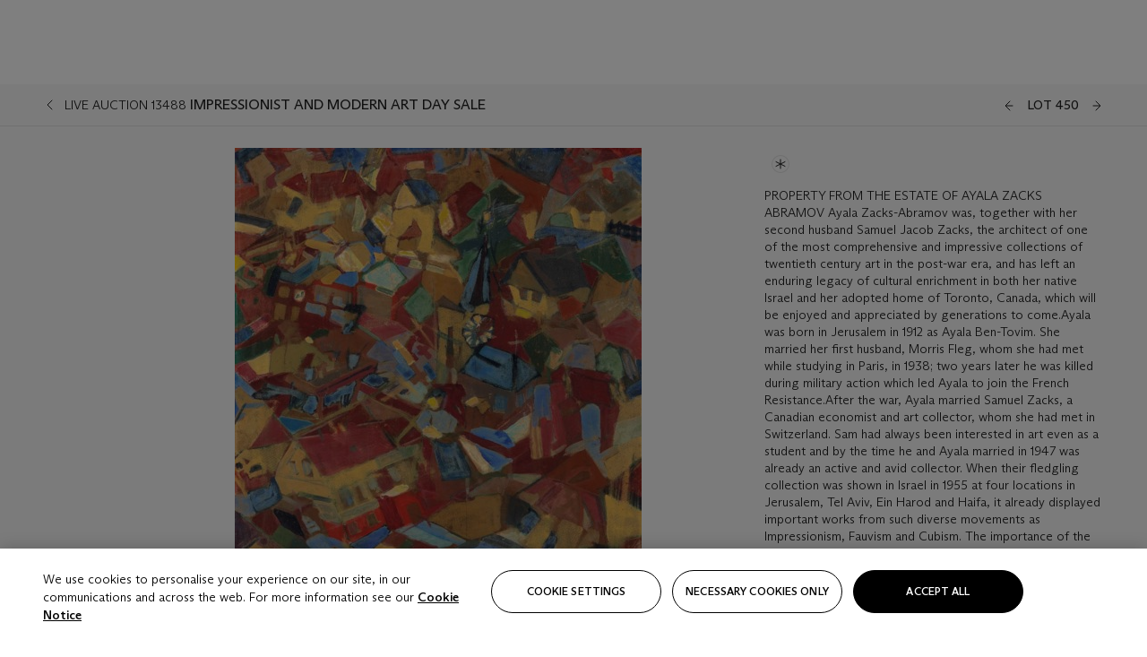

--- FILE ---
content_type: text/html; charset=utf-8
request_url: https://www.christies.com/lot/lot-paul-busch-burschen-mein-dorf-6058140/?from=salesummery&intobjectid=6058140
body_size: 33274
content:



<!DOCTYPE html>
<html class="no-js" lang="en">
<head>
    <meta charset="utf-8" />
    
    


<script type="text/plain" class="optanon-category-2">
        
        var xmlHttp = new XMLHttpRequest();
        xmlHttp.open( "HEAD", "https://js.monitor.azure.com/scripts/b/ai.2.min.js", false );
        xmlHttp.onload = function() {
            if (xmlHttp.status == 200) {

                
                !function (T, l, y) { var S = T.location, k = "script", D = "instrumentationKey", C = "ingestionendpoint", I = "disableExceptionTracking", E = "ai.device.", b = "toLowerCase", w = "crossOrigin", N = "POST", e = "appInsightsSDK", t = y.name || "appInsights"; (y.name || T[e]) && (T[e] = t); var n = T[t] || function (d) { var g = !1, f = !1, m = { initialize: !0, queue: [], sv: "5", version: 2, config: d }; function v(e, t) { var n = {}, a = "Browser"; return n[E + "id"] = a[b](), n[E + "type"] = a, n["ai.operation.name"] = S && S.pathname || "_unknown_", n["ai.internal.sdkVersion"] = "javascript:snippet_" + (m.sv || m.version), { time: function () { var e = new Date; function t(e) { var t = "" + e; return 1 === t.length && (t = "0" + t), t } return e.getUTCFullYear() + "-" + t(1 + e.getUTCMonth()) + "-" + t(e.getUTCDate()) + "T" + t(e.getUTCHours()) + ":" + t(e.getUTCMinutes()) + ":" + t(e.getUTCSeconds()) + "." + ((e.getUTCMilliseconds() / 1e3).toFixed(3) + "").slice(2, 5) + "Z" }(), iKey: e, name: "Microsoft.ApplicationInsights." + e.replace(/-/g, "") + "." + t, sampleRate: 100, tags: n, data: { baseData: { ver: 2 } } } } var h = d.url || y.src; if (h) { function a(e) { var t, n, a, i, r, o, s, c, u, p, l; g = !0, m.queue = [], f || (f = !0, t = h, s = function () { var e = {}, t = d.connectionString; if (t) for (var n = t.split(";"), a = 0; a < n.length; a++) { var i = n[a].split("="); 2 === i.length && (e[i[0][b]()] = i[1]) } if (!e[C]) { var r = e.endpointsuffix, o = r ? e.location : null; e[C] = "https://" + (o ? o + "." : "") + "dc." + (r || "services.visualstudio.com") } return e }(), c = s[D] || d[D] || "", u = s[C], p = u ? u + "/v2/track" : d.endpointUrl, (l = []).push((n = "SDK LOAD Failure: Failed to load Application Insights SDK script (See stack for details)", a = t, i = p, (o = (r = v(c, "Exception")).data).baseType = "ExceptionData", o.baseData.exceptions = [{ typeName: "SDKLoadFailed", message: n.replace(/\./g, "-"), hasFullStack: !1, stack: n + "\nSnippet failed to load [" + a + "] -- Telemetry is disabled\nHelp Link: https://go.microsoft.com/fwlink/?linkid=2128109\nHost: " + (S && S.pathname || "_unknown_") + "\nEndpoint: " + i, parsedStack: [] }], r)), l.push(function (e, t, n, a) { var i = v(c, "Message"), r = i.data; r.baseType = "MessageData"; var o = r.baseData; return o.message = 'AI (Internal): 99 message:"' + ("SDK LOAD Failure: Failed to load Application Insights SDK script (See stack for details) (" + n + ")").replace(/\"/g, "") + '"', o.properties = { endpoint: a }, i }(0, 0, t, p)), function (e, t) { if (JSON) { var n = T.fetch; if (n && !y.useXhr) n(t, { method: N, body: JSON.stringify(e), mode: "cors" }); else if (XMLHttpRequest) { var a = new XMLHttpRequest; a.open(N, t), a.setRequestHeader("Content-type", "application/json"), a.send(JSON.stringify(e)) } } }(l, p)) } function i(e, t) { f || setTimeout(function () { !t && m.core || a() }, 500) } var e = function () { var n = l.createElement(k); n.src = h; var e = y[w]; return !e && "" !== e || "undefined" == n[w] || (n[w] = e), n.onload = i, n.onerror = a, n.onreadystatechange = function (e, t) { "loaded" !== n.readyState && "complete" !== n.readyState || i(0, t) }, n }(); y.ld < 0 ? l.getElementsByTagName("head")[0].appendChild(e) : setTimeout(function () { l.getElementsByTagName(k)[0].parentNode.appendChild(e) }, y.ld || 0) } try { m.cookie = l.cookie } catch (p) { } function t(e) { for (; e.length;)!function (t) { m[t] = function () { var e = arguments; g || m.queue.push(function () { m[t].apply(m, e) }) } }(e.pop()) } var n = "track", r = "TrackPage", o = "TrackEvent"; t([n + "Event", n + "PageView", n + "Exception", n + "Trace", n + "DependencyData", n + "Metric", n + "PageViewPerformance", "start" + r, "stop" + r, "start" + o, "stop" + o, "addTelemetryInitializer", "setAuthenticatedUserContext", "clearAuthenticatedUserContext", "flush"]), m.SeverityLevel = { Verbose: 0, Information: 1, Warning: 2, Error: 3, Critical: 4 }; var s = (d.extensionConfig || {}).ApplicationInsightsAnalytics || {}; if (!0 !== d[I] && !0 !== s[I]) { var c = "onerror"; t(["_" + c]); var u = T[c]; T[c] = function (e, t, n, a, i) { var r = u && u(e, t, n, a, i); return !0 !== r && m["_" + c]({ message: e, url: t, lineNumber: n, columnNumber: a, error: i }), r }, d.autoExceptionInstrumented = !0 } return m }(y.cfg); function a() { y.onInit && y.onInit(n) } (T[t] = n).queue && 0 === n.queue.length ? (n.queue.push(a), n.trackPageView({})) : a() }(window, document, {
                    src: "https://js.monitor.azure.com/scripts/b/ai.2.min.js", crossOrigin: "anonymous",
                    onInit: function (sdk) {
                        sdk.addTelemetryInitializer(function (envelope) {
                            if (envelope.baseType == "RemoteDependencyData")
                            {
                                var excludedDomains = ["cdn.cookielaw.org","o2.mouseflow.com","s.acquire.io","app.acquire.io","seg.mmtro.com","christiesinc.tt.omtrdc.net","dpm.demdex.net","smetrics.christies.com","ct.pinterest.com","www.google-analytics.com"];

                                for (let i = 0; i < excludedDomains.length; i++)
                                {
                                    if (envelope.baseData.target.includes(excludedDomains[i]))
                                    {
                                        return false;
                                    }
                                }
                            }

                            return true;
                        });
                    },
                    cfg: {
                        instrumentationKey: "5c229b10-0be6-42b4-bfbf-0babaf38d0ac",
                        disableFetchTracking: false,
                        disablePageUnloadEvents: ["unload"]
                    }
                });
                
            }
        }

        try{
            xmlHttp.send( null );
        } catch (error) {
            // ignore: user is blocking scripts, what else can we do?
        }

</script>



    <script>
        window.chrGlobal = {"ismobileapp":false,"distribution_package_url":"https://dsl.assets.christies.com/distribution/production/latest/index.js","distribution_package_app_name":"stories","language":"en","analytics_env":"christiesprod","analytics_region_tag":"data-track","analytics_debug":false,"is_authenticated":false,"analytics_datalayer":true,"share":{"client_id":"ra-5fc8ecd336145103","items":[{"type":"email","label_txt":"Email","analytics_id":"live_socialshare_email","aria_share_title_txt":"Share via Email"}]},"labels":{"close_modal_txt":"Close modal window"},"access_token_expiration":"0"};
    </script>

<script type="module">
    import { initializePackage } from 'https://dsl.assets.christies.com/distribution/production/latest/index.js';
    initializePackage("sitecore");
</script>




    <title>Paul Busch (1889-1974), Burschen, mein Dorf! | Christie&#39;s</title>

    <meta name="description" content="Burschen, mein Dorf!" />

    <meta name="keywords" content="Christie’s, Live Auction, Auction, Lot" />

    <link rel="canonical" href="https://www.christies.com/en/lot/lot-6058140" />

    <meta name="robots" content="all" />

    <meta name="christies-ctx-item" content="{DB47C573-0E0A-4C5F-A264-DB8584B23DD7}" />





    <meta name="og:title" content="Paul Busch (1889-1974), Burschen, mein Dorf! | Christie&#39;s" />

    <meta name="og:description" content="Burschen, mein Dorf!" />

    <meta name="og:image" content="https://www.christies.com/img/LotImages/2017/CKS/2017_CKS_13488_0450_000(paul_busch_burschen_mein_dorf093500).jpg?mode=max" />

    <meta name="og:type" content="website" />

    <meta name="og:url" content="https://www.christies.com/lot/lot-paul-busch-burschen-mein-dorf-6058140/?from=salesummery&amp;intobjectid=6058140" />




<meta name="viewport" content="width=device-width, initial-scale=1" />
<meta http-equiv="X-UA-Compatible" content="IE=edge" />
<meta name="format-detection" content="telephone=no">

<link href="https://dsl.assets.christies.com/design-system-library/production/critical.min.css" rel="preload stylesheet" as="style" fetchpriority="high" />
<link href="https://dsl.assets.christies.com/design-system-library/production/arizona.min.css" rel="preload stylesheet" as="style" fetchpriority="high" />

<script src="https://dsl.assets.christies.com/design-system-library/production/critical.min.js" async></script>
<script type="module" src="https://dsl.assets.christies.com/design-system-library/production/christies-design-system-library.esm.js" defer></script>
<script nomodule src="https://dsl.assets.christies.com/design-system-library/production/christies-design-system-library.js" defer></script>
<link href="https://dsl.assets.christies.com/design-system-library/production/christies-design-system-library.css" rel="preload stylesheet" as="style" fetchpriority="high" />

<script>
    function getRootNode(o) { return "object" == typeof o && Boolean(o.composed) ? getShadowIncludingRoot(this) : getRoot(this) } function getShadowIncludingRoot(o) { var t = getRoot(o); return isShadowRoot(t) ? getShadowIncludingRoot(t.host) : t } function getRoot(o) { return null != o.parentNode ? getRoot(o.parentNode) : o }
    function isShadowRoot(o) { return "#document-fragment" === o.nodeName && "ShadowRoot" === o.constructor.name } Object.defineProperty(Node.prototype, "getRootNode", { enumerable: !1, configurable: !1, value: getRootNode });
</script>




<link rel='shortcut icon' type='image/x-icon' href='/Assets/Discovery.Project.Website/V2023/favicons/favicon.ico'><link rel='icon' type='image/png' href='/Assets/Discovery.Project.Website/V2023/favicons/favicon-16x16.png' sizes='16x16'><link rel='icon' type='image/png' href='/Assets/Discovery.Project.Website/V2023/favicons/favicon-32x32.png' sizes='32x32'><link rel='apple-touch-icon' type='image/png' href='/Assets/Discovery.Project.Website/V2023/favicons/apple-touch-icon-57x57.png' sizes='57x57'><link rel='apple-touch-icon' type='image/png' href='/Assets/Discovery.Project.Website/V2023/favicons/apple-touch-icon-60x60.png' sizes='60x60'><link rel='apple-touch-icon' type='image/png' href='/Assets/Discovery.Project.Website/V2023/favicons/apple-touch-icon-72x72.png' sizes='72x72'><link rel='apple-touch-icon' type='image/png' href='/Assets/Discovery.Project.Website/V2023/favicons/apple-touch-icon-76x76.png' sizes='76x76'><link rel='apple-touch-icon' type='image/png' href='/Assets/Discovery.Project.Website/V2023/favicons/apple-touch-icon-114x114.png' sizes='114x114'><link rel='apple-touch-icon' type='image/png' href='/Assets/Discovery.Project.Website/V2023/favicons/apple-touch-icon-120x120.png' sizes='120x120'><link rel='apple-touch-icon' type='image/png' href='/Assets/Discovery.Project.Website/V2023/favicons/apple-touch-icon-144x144.png' sizes='144x144'><link rel='apple-touch-icon' type='image/png' href='/Assets/Discovery.Project.Website/V2023/favicons/apple-touch-icon-152x152.png' sizes='152x152'><link rel='apple-touch-icon' type='image/png' href='/Assets/Discovery.Project.Website/V2023/favicons/apple-touch-icon-167x167.png' sizes='167x167'><link rel='apple-touch-icon' type='image/png' href='/Assets/Discovery.Project.Website/V2023/favicons/apple-touch-icon-180x180.png' sizes='180x180'><link rel='apple-touch-icon' type='image/png' href='/Assets/Discovery.Project.Website/V2023/favicons/apple-touch-icon-1024x1024.png' sizes='1024x1024'><link rel='apple-touch-startup-image' media='(min-width: 320px) and (min-height: 480px) and (-webkit-device-pixel-ratio: 1)' type='image/png' href='/Assets/Discovery.Project.Website/V2023/favicons/apple-touch-startup-image-320x460.png'><link rel='apple-touch-startup-image' media='(min-width: 320px) and (min-height: 480px) and (-webkit-device-pixel-ratio: 2)' type='image/png' href='/Assets/Discovery.Project.Website/V2023/favicons/apple-touch-startup-image-640x920.png'><link rel='apple-touch-startup-image' media='(min-width: 320px) and (min-height: 568px) and (-webkit-device-pixel-ratio: 2)' type='image/png' href='/Assets/Discovery.Project.Website/V2023/favicons/apple-touch-startup-image-640x1096.png'><link rel='apple-touch-startup-image' media='(min-width: 375px) and (min-height: 667px) and (-webkit-device-pixel-ratio: 2)' type='image/png' href='/Assets/Discovery.Project.Website/V2023/favicons/apple-touch-startup-image-750x1294.png'><link rel='apple-touch-startup-image' media='(min-width: 414px) and (min-height: 736px) and (orientation: landscape) and (-webkit-device-pixel-ratio: 3)' type='image/png' href='/Assets/Discovery.Project.Website/V2023/favicons/apple-touch-startup-image-1182x2208.png'><link rel='apple-touch-startup-image' media='(min-width: 414px) and (min-height: 736px) and (orientation: portrait) and (-webkit-device-pixel-ratio: 3)' type='image/png' href='/Assets/Discovery.Project.Website/V2023/favicons/apple-touch-startup-image-1242x2148.png'><link rel='apple-touch-startup-image' media='(min-width: 414px) and (min-height: 736px) and (orientation: portrait) and (-webkit-device-pixel-ratio: 3)' type='image/png' href='/Assets/Discovery.Project.Website/V2023/favicons/apple-touch-startup-image-748x1024.png'><link rel='apple-touch-startup-image' media='(min-width: 768px) and (min-height: 1024px) and (orientation: portrait) and (-webkit-device-pixel-ratio: 1)' type='image/png' href='/Assets/Discovery.Project.Website/V2023/favicons/apple-touch-startup-image-768x1004.png'><link rel='apple-touch-startup-image' media='(min-width: 768px) and (min-height: 1024px) and (orientation: landscape) and (-webkit-device-pixel-ratio: 2)' type='image/png' href='/Assets/Discovery.Project.Website/V2023/favicons/apple-touch-startup-image-1496x2048.png'><link rel='apple-touch-startup-image' media='(min-width: 768px) and (min-height: 1024px) and (orientation: portrait) and (-webkit-device-pixel-ratio: 2)' type='image/png' href='/Assets/Discovery.Project.Website/V2023/favicons/apple-touch-startup-image-1536x2008.png'><link rel='icon' type='image/png' href='/Assets/Discovery.Project.Website/V2023/favicons/coast-228x228.png'>
        <meta name="mobile-web-app-capable" content="yes" />
        <meta name="theme-color" content="#fff" />
        <meta name="application-name" content="Christie&#39;s" />
        <meta name="apple-mobile-web-app-capable" content="yes" />
        <meta name="apple-mobile-web-app-status-bar-style" content="black-translucent" />
        <meta name="apple-mobile-web-app-title" content="Christie&#39;s" />
        <meta name="msapplication-TileColor" content="#fff" />
        <meta name="msapplication-TileImage" content="/Assets/Discovery.Project.Website/mstile-144x144.png" />
        <meta name="msapplication-config" content="\Assets\Discovery.Project.Website\favicons\browserconfig.xml" />
        <meta name="yandex-tableau-widget" content="\Assets\Discovery.Project.Website\favicons\yandex-browser-manifest.json" />



    <script>
    var $buoop = {
        required: { e: -4, f: -3, o: -3, s: -1, c: -3 }, insecure: true, unsupported: true, api: 2020.02, text: {
            'msg': 'Your web browser ({brow_name}) is out of date.',
            'msgmore': 'Update your browser for more security, speed and the best experience on this site.',
            'bupdate': 'Update browser',
            'bignore': 'Ignore',
            'remind': 'You will be reminded in {days} days.',
            'bnever': 'Never show again'
        }
    };
    function $buo_f() {
        var e = document.createElement("script");
        e.src = "//browser-update.org/update.min.js";
        document.body.appendChild(e);
    };
    try { document.addEventListener("DOMContentLoaded", $buo_f, false) }
    catch (e) { window.attachEvent("onload", $buo_f) }
    </script>





<style>
    .chr-theme--living-color.chr-theme--living-color {
        --c-accent: 0, 0%, 97%;
        --c-dominant: 0, 0%, 13%;
    }
</style>
</head>
    <body>
        
        




<script>
    window.chrComponents = window.chrComponents || {};
    window.chrComponents.header = {"data":{"header":{"language":"en","language_id":"1","is_authenticated":false,"page_refresh_after_sign_in":true,"page_refresh_after_sign_out":true,"sign_up_account_url":"https://signup.christies.com/signup","sign_up_from_live_chat_account_url":"https://signup.christies.com/signup?fromLiveChat=true","forgot_your_password_url":"/mychristies/passwordretrieval.aspx","login_aws_waf_security_script_url":"https://671144c6c9ff.us-east-1.sdk.awswaf.com/671144c6c9ff/11d0f81935d9/challenge.js","sign_in_api_endpoint":{"url":"https://dw-prod-auth.christies.com","path":"auth/api/v1/login","method":"POST","parameters":{"fromSignInToBid":""}},"sign_out_api_endpoint":{"url":"https://dw-prod-auth.christies.com","path":"auth/api/v1/logout","method":"POST","parameters":{"currentPageUri":""}},"sliding_session_api_endpoint":{"url":"https://dw-prod-auth.christies.com","path":"auth/api/v1/refresh","method":"POST","parameters":null},"languages":[{"title_txt":"繁","full_title_txt":"Traditional Chinese","aria_label_txt":"Traditional Chinese","query_string_parameters":{"lid":"3","sc_lang":"zh"}},{"title_txt":"简","full_title_txt":"Simplified Chinese","aria_label_txt":"Simplified Chinese","query_string_parameters":{"lid":"4","sc_lang":"zh-cn"}}],"search":{"url":"/en/search","numbers_of_letters_to_start":0,"time_to_start":0},"access_token_expiration":"0"}},"labels":{"aria_back_to_parent_txt":"Back to parent menu","aria_expanded_menu_item_txt":"Press arrow down to enter the secondary menu","aria_main_nav_txt":"Primary","aria_menu_txt":"Menu","aria_search_btn_txt":"Submit search","aria_search_txt":"Search","aria_skip_link_txt":"Skip links","aria_user_navigation_txt":"User navigation","back_button_txt":"Back","choose_language_txt":"Choose language","language_label_txt":"English","language_txt":"Language","placeholder_txt":"Search by keyword","skip_link_txt":"Skip to main content","view_all_txt":"View all","login_modal_title_txt":"Sign in to your account","login_modal_title_from_live_chat_txt":"Please log in or create an account to chat with a client service representative","login_modal_username_txt":"Email address","login_modal_username_required_error_txt":"Please enter your email address","login_modal_password_txt":"Password","login_modal_password_required_error_txt":"Please enter your password","login_modal_forgot_your_password_txt":"Forgot your password?","login_modal_sign_in_txt":"Sign in","login_modal_create_new_account_txt":"Create an account","login_modal_show_password_txt":"Reveal password","login_modal_hide_password_txt":"Hide password","login_modal_error_txt":"Something went wrong. Please try again.","login_modal_invalid_credentials_txt":"Your email address and password do not match. Please try again.","login_modal_account_locked_txt":"Your account has been temporarily locked due to multiple login attempts. We’ve sent you an email with instructions on how to unlock it. For more help, contact <a class=\"chr-alert-next__content__link\" href=\"https://christies.com/\" target=\"_blank\">Client Services</a>.","refresh_modal_title_txt":"You've been signed out!","refresh_modal_message_txt":"You are no longer authenticated. Please refresh your page and sign in again if you wish to bid in auctions.","refresh_modal_button_txt":"Refresh the page"}};
</script>

<style>
    :root {
        /* Header heights for CLS prevention */
        --header-height-mobile: 56px;   /* Height for mobile screens */
        --header-height-desktop: 94px;  /* Height for desktop screens */
    }
    #headerHost {
        height: var(--header-height-mobile);
    }

    @media (min-width: 1280px) {
        #headerHost {
            height: var(--header-height-desktop);
        }
    }

</style>

<div id="headerHost">
    <template shadowrootmode="open">
        <link rel="stylesheet" href="https://dsl.assets.christies.com/react-legacy-integration/production/latest/index.css" />
        <div id="headerRoot" />
    </template>
</div>

<script type="module">
    import ReactTools, { Header, AuthContext } from 'https://dsl.assets.christies.com/react-legacy-integration/production/latest/index.js';

    const shadowRoot = document.getElementById('headerHost').shadowRoot
    const root = ReactTools.createRoot(shadowRoot.getElementById("headerRoot"));

    const authParams = {
        login: () => { window.dispatchEvent(new CustomEvent("chr.openLoginModal")) },
        logout: () => { window.dispatchEvent(new CustomEvent("chr.logout")) },
        isAuthenticated: false,
        getToken: () => "",
    }

    root.render(
        ReactTools.createElement(AuthContext.Provider, { value: authParams }, ReactTools.createElement(Header, {
                headerData: {"data":{"language":"en","logo":{"title_txt":"Christie's","url":"/en","analytics_id":"logo"},"search":{"url":"/en/search","numbers_of_letters_to_start":0,"time_to_start":0},"languages":[{"title_txt":"EN","full_title_txt":"English","aria_label_txt":"English","query_string_parameters":{"lid":"1","sc_lang":"en"}},{"title_txt":"繁","full_title_txt":"Traditional Chinese","aria_label_txt":"Traditional Chinese","query_string_parameters":{"lid":"3","sc_lang":"zh"}},{"title_txt":"简","full_title_txt":"Simplified Chinese","aria_label_txt":"Simplified Chinese","query_string_parameters":{"lid":"4","sc_lang":"zh-cn"}}],"main_navigation_links":[{"secondary_navigation_links":[{"show_view_all":false,"items":[{"title_txt":"Upcoming auctions","url":"/en/calendar?filters=|event_live|event_115|","analytics_id":"upcomingauctions","truncate_at_two_lines":false},{"title_txt":"Current exhibitions","url":"https://www.christies.com/en/stories/on-view-4323c96e8d15434092ff8abf2f2070fc?sc_mode=normal","analytics_id":"currentexhibitions","truncate_at_two_lines":false},{"title_txt":"Browse all art and objects","url":"/en/browse?sortby=relevance","analytics_id":"browseallartandobjects","truncate_at_two_lines":false},{"title_txt":"Auction results","url":"https://www.christies.com/en/results","analytics_id":"auctionresults","truncate_at_two_lines":false}],"title_txt":"Calendar","url":"https://www.christies.com/en/calendar","analytics_id":"calendar"},{"show_view_all":true,"items":[{"title_txt":"First Open | Post-War & Contemporary Art","url":"https://onlineonly.christies.com/s/first-open-post-war-contemporary-art/lots/3745","analytics_id":"firstopenpostwarandcontemporaryart","truncate_at_two_lines":false},{"title_txt":"Latin American Art Online","url":"https://onlineonly.christies.com/s/latin-american-art-online/lots/3758","analytics_id":"latinamericanartonline","truncate_at_two_lines":false},{"title_txt":"Studio 1766: Christie’s London Staff Art Show","url":"https://onlineonly.christies.com/s/studio-1766-christies-london-staff-art-show/lots/3901","analytics_id":"studio1766christieslondonstaffartshow","truncate_at_two_lines":false},{"title_txt":"Watches Online: The New York Edit","url":"https://onlineonly.christies.com/s/watches-online-new-york-edit/lots/4010","analytics_id":"watchesonlinethenewyorkedit","truncate_at_two_lines":false},{"title_txt":"Joaillerie Paris","url":"https://onlineonly.christies.com/s/joaillerie-paris/lots/3782","analytics_id":"joaillerieparis","truncate_at_two_lines":false},{"title_txt":"COLLECTOR/CONNOISSEUR: The Max N. Berry Collection; American Art Evening Sale","url":"/en/auction/collector-connoisseur-the-max-n-berry-collection-american-art-evening-sale-24513-nyr/","analytics_id":"collectorconnoisseurthemaxnberrycollectionamericanarteveningsale","truncate_at_two_lines":false}],"title_txt":"Current Auctions","url":"/en/calendar?filters=|event_live|event_115|","analytics_id":"currentauctions"},{"show_view_all":true,"items":[{"title_txt":"Luxury | Global","url":"/en/events/luxury-week/what-is-on","analytics_id":"luxury","truncate_at_two_lines":true}],"title_txt":"Featured","url":"/en/calendar","analytics_id":"featured"}],"title_txt":"Auctions","url":"https://www.christies.com/en/calendar","analytics_id":"auctions"},{"secondary_navigation_links":[{"show_view_all":true,"items":[{"title_txt":"Nordic Lights | London","url":"/en/private-sales/exhibitions/nordic-lights-3bd56464-1b20-49c6-9022-415e3f72e4f8/overview","analytics_id":"nordiclights","truncate_at_two_lines":true},{"title_txt":"Attraverso / À Travers - Italian and French Art in Dialogue | Milan","url":"/en/private-sales/exhibitions/attraverso-a-travers-italian-and-french-art-in-dialogue--68cb1f43-977a-4f87-8639-e29226287fe1/overview","analytics_id":"italianandfrenchartindialogue","truncate_at_two_lines":true},{"title_txt":"COLLECTOR/CONNOISSEUR The Max N. Berry Collections Selected Hannukah Lamps | New York","url":"/en/private-sales/exhibitions/collector-connoisseur-the-max-n-berry-collections-selected-hannukah-lamps-fe89ab1a-0586-497e-be14-a119591b3df3/browse-works","analytics_id":"collectorconnoisseurthemaxnberrycollectionsselectedhannukahlamps","truncate_at_two_lines":true},{"title_txt":"Decorative Arts For Your Home | Online","url":"https://www.private.christies.com/","analytics_id":"decorativeartsforyourhome","truncate_at_two_lines":true}],"title_txt":"Current Exhibitions","url":"https://www.christies.com/en/private-sales/whats-on-offer","analytics_id":"currentexhibitions"},{"show_view_all":true,"items":[{"title_txt":"American Art","url":"/private-sales/categories?filters=DepartmentIds%7B3%7D","analytics_id":"americanart","truncate_at_two_lines":false},{"title_txt":"European Furniture & Works of Art","url":"/en/private-sales/categories?filters=%7CDepartmentIds%7B26%7D%7C&loadall=false&page=1&sortby=PublishDate","analytics_id":"europeanfurnitureandworksofart","truncate_at_two_lines":true},{"title_txt":"Handbags and Accessories","url":"/private-sales/categories?filters=DepartmentIds%7B22%7D","analytics_id":"handbags","truncate_at_two_lines":false},{"title_txt":"Impressionist and Modern Art","url":"/private-sales/categories?filters=DepartmentIds%7B29%7D","analytics_id":"impressionistandmodernart","truncate_at_two_lines":false},{"title_txt":"Post War and Contemporary Art","url":"/private-sales/categories?filters=DepartmentIds%7B74%7D","analytics_id":"postwarandcontemporaryart","truncate_at_two_lines":false},{"title_txt":"Silver","url":"/private-sales/categories?filters=%7CDepartmentIds%7B48%7D%7C&loadall=false&page=1&sortby=PublishDate","analytics_id":"silver","truncate_at_two_lines":false},{"title_txt":"Watches and Wristwatches","url":"/en/private-sales/categories?filters=%7CDepartmentIds%7B60%7D%7C&page=1&sortby=PublishDate","analytics_id":"watchesandwristwatches","truncate_at_two_lines":false}],"title_txt":"Categories","url":"https://www.christies.com/en/private-sales/categories","analytics_id":"categories"},{"show_view_all":false,"items":[{"title_txt":"Request an estimate","url":"https://www.christies.com/selling-services/auction-services/auction-estimates/overview/","analytics_id":"requestanestimate","truncate_at_two_lines":false},{"title_txt":"Selling guide","url":"https://www.christies.com/en/help/selling-guide/overview","analytics_id":"sellingguide","truncate_at_two_lines":false},{"title_txt":"About Private Sales","url":"https://www.christies.com/en/private-sales/about","analytics_id":"aboutprivatesales","truncate_at_two_lines":false}],"title_txt":"Sell with us","url":"https://www.christies.com/en/help/selling-guide/overview","analytics_id":"sellwithus"}],"title_txt":"Private Sales","url":"/en/private-sales/whats-on-offer","analytics_id":"privatesales"},{"secondary_navigation_links":[{"show_view_all":false,"items":[{"title_txt":"Request an estimate","url":"https://www.christies.com/selling-services/auction-services/auction-estimates/overview/","analytics_id":"requestanestimate","truncate_at_two_lines":false},{"title_txt":"Finance your art","url":"https://www.christies.com/en/services/art-finance/overview","analytics_id":"financeyourart","truncate_at_two_lines":true},{"title_txt":"Selling guide","url":"https://www.christies.com/en/help/selling-guide/overview","analytics_id":"sellingguide","truncate_at_two_lines":false},{"title_txt":"Auction results","url":"https://www.christies.com/en/results","analytics_id":"auctionresults","truncate_at_two_lines":false}],"title_txt":"Sell with us","url":"https://www.christies.com/en/help/selling-guide/overview","analytics_id":"sellwithus"},{"show_view_all":true,"items":[{"title_txt":"19th Century European Art","url":"/en/departments/19th-century-european-art","analytics_id":"19thcenturyeuropeanart","truncate_at_two_lines":false},{"title_txt":"African and Oceanic Art","url":"/en/departments/african-and-oceanic-art","analytics_id":"africanandoceanicart","truncate_at_two_lines":false},{"title_txt":"American Art","url":"/en/departments/american-art","analytics_id":"americanart","truncate_at_two_lines":false},{"title_txt":"Ancient Art and Antiquities","url":"/en/departments/ancient-art-and-antiquities","analytics_id":"ancientartandantiquities","truncate_at_two_lines":false},{"title_txt":"Automobiles, Cars, Motorcycles and Automobilia","url":"/en/department/automobiles-cars-motorcycles-automobilia","analytics_id":"automobilescarsmotorcyclesandautomobilia","truncate_at_two_lines":false},{"title_txt":"Books and Manuscripts","url":"/en/departments/books-and-manuscripts","analytics_id":"booksandmanuscripts","truncate_at_two_lines":false},{"title_txt":"Chinese Ceramics and Works of Art","url":"/en/departments/chinese-ceramics-and-works-of-art","analytics_id":"chineseceramicsandworksofart","truncate_at_two_lines":false},{"title_txt":"Chinese Paintings","url":"/en/departments/chinese-paintings","analytics_id":"chinesepaintings","truncate_at_two_lines":false},{"title_txt":"Design","url":"/en/departments/design","analytics_id":"design","truncate_at_two_lines":false},{"title_txt":"European Furniture and Works of Art","url":"/en/departments/european-furniture-and-works-of-art","analytics_id":"europeanfurnitureandworksofart","truncate_at_two_lines":false},{"title_txt":"Handbags and Accessories","url":"/en/departments/handbags-and-accessories","analytics_id":"handbagsandaccessories","truncate_at_two_lines":false},{"title_txt":"Impressionist and Modern Art","url":"/en/departments/impressionist-and-modern-art","analytics_id":"impressionistandmodernart","truncate_at_two_lines":false},{"title_txt":"Islamic and Indian Art","url":"/en/departments/islamic-and-indian-art","analytics_id":"islamicandindianart","truncate_at_two_lines":false},{"title_txt":"Japanese Art","url":"/en/departments/japanese-art","analytics_id":"japaneseart","truncate_at_two_lines":false},{"title_txt":"Jewellery","url":"/en/departments/jewellery","analytics_id":"jewellery","truncate_at_two_lines":false},{"title_txt":"Latin American Art","url":"/en/departments/latin-american-art","analytics_id":"latinamericanart","truncate_at_two_lines":false},{"title_txt":"Modern and Contemporary Middle Eastern Art","url":"/en/departments/modern-and-contemporary-middle-eastern-art","analytics_id":"modernandcontemporarymiddleeasternart","truncate_at_two_lines":false},{"title_txt":"Old Master Drawings","url":"/en/departments/old-master-drawings","analytics_id":"oldmasterdrawings","truncate_at_two_lines":false},{"title_txt":"Old Master Paintings","url":"/en/departments/old-master-paintings","analytics_id":"oldmasterpaintings","truncate_at_two_lines":false},{"title_txt":"Photographs","url":"/en/departments/photographs","analytics_id":"photographs","truncate_at_two_lines":false},{"title_txt":"Post-War and Contemporary Art","url":"/en/departments/post-war-and-contemporary-art","analytics_id":"post-warandcontemporaryart","truncate_at_two_lines":false},{"title_txt":"Prints and Multiples","url":"/en/departments/prints-and-multiples","analytics_id":"printsandmultiples","truncate_at_two_lines":false},{"title_txt":"Private and Iconic Collections","url":"/en/departments/private-and-iconic-collections","analytics_id":"privateandiconiccollections","truncate_at_two_lines":false},{"title_txt":"Rugs and Carpets","url":"/en/departments/rugs-and-carpets","analytics_id":"rugsandcarpets","truncate_at_two_lines":false},{"title_txt":"Watches and Wristwatches","url":"/en/departments/watches-and-wristwatches","analytics_id":"watchesandwristwatches","truncate_at_two_lines":false},{"title_txt":"Wine and Spirits","url":"/en/departments/wine-and-spirits","analytics_id":"wineandspirits","truncate_at_two_lines":false}],"title_txt":"Departments","url":"https://www.christies.com/departments/Index.aspx","analytics_id":"departments"}],"title_txt":"Sell","url":"https://www.christies.com/en/help/selling-guide/overview","analytics_id":"sell"},{"secondary_navigation_links":[{"show_view_all":true,"items":[{"title_txt":"19th Century European Art","url":"/en/departments/19th-century-european-art","analytics_id":"19thcenturyeuropeanart","truncate_at_two_lines":false},{"title_txt":"African and Oceanic Art","url":"/en/departments/african-and-oceanic-art","analytics_id":"africanandoceanicart","truncate_at_two_lines":false},{"title_txt":"American Art","url":"/en/departments/american-art","analytics_id":"americanart","truncate_at_two_lines":false},{"title_txt":"Ancient Art and Antiquities","url":"/en/departments/ancient-art-and-antiquities","analytics_id":"ancientartandantiquities","truncate_at_two_lines":false},{"title_txt":"Automobiles, Cars, Motorcycles and Automobilia","url":"/en/department/automobiles-cars-motorcycles-automobilia","analytics_id":"automobilescarsmotorcyclesandautomobilia","truncate_at_two_lines":false},{"title_txt":"Books and Manuscripts","url":"/en/departments/books-and-manuscripts","analytics_id":"booksandmanuscripts","truncate_at_two_lines":false},{"title_txt":"Chinese Ceramics and Works of Art","url":"/en/departments/chinese-ceramics-and-works-of-art","analytics_id":"chineseceramicsandworksofart","truncate_at_two_lines":false},{"title_txt":"Chinese Paintings","url":"/en/departments/chinese-paintings","analytics_id":"chinesepaintings","truncate_at_two_lines":false},{"title_txt":"Design","url":"/en/departments/design","analytics_id":"design","truncate_at_two_lines":false},{"title_txt":"European Furniture and Works of Art","url":"/en/departments/european-furniture-and-works-of-art","analytics_id":"europeanfurnitureandworksofart","truncate_at_two_lines":false},{"title_txt":"European Sculpture and Works of Art","url":"/en/departments/european-sculpture","analytics_id":"europeansculptureandworksofart","truncate_at_two_lines":false},{"title_txt":"Guitars","url":"https://www.christies.com/en/department/guitars","analytics_id":"guitars","truncate_at_two_lines":false},{"title_txt":"Handbags and Accessories","url":"/en/departments/handbags-and-accessories","analytics_id":"handbagsandaccessories","truncate_at_two_lines":false},{"title_txt":"Impressionist and Modern Art","url":"/en/departments/impressionist-and-modern-art","analytics_id":"impressionistandmodernart","truncate_at_two_lines":false},{"title_txt":"Indian, Himalayan and Southeast Asian Art","url":"/en/departments/indian-himalayan-and-southeast-asian-art","analytics_id":"indianhimalayanandsoutheastasianart","truncate_at_two_lines":false},{"title_txt":"Islamic and Indian Art","url":"/en/departments/islamic-and-indian-art","analytics_id":"islamicandindianart","truncate_at_two_lines":false},{"title_txt":"Japanese Art","url":"/en/departments/japanese-art","analytics_id":"japaneseart","truncate_at_two_lines":false},{"title_txt":"Jewellery","url":"/en/departments/jewellery","analytics_id":"jewellery","truncate_at_two_lines":false},{"title_txt":"Judaica","url":"/en/events/judaica","analytics_id":"judaica","truncate_at_two_lines":false},{"title_txt":"Latin American Art","url":"/en/departments/latin-american-art","analytics_id":"latinamericanart","truncate_at_two_lines":false},{"title_txt":"Modern and Contemporary Middle Eastern Art","url":"/en/departments/modern-and-contemporary-middle-eastern-art","analytics_id":"modernandcontemporarymiddleeasternart","truncate_at_two_lines":false},{"title_txt":"Modern British and Irish Art","url":"/en/departments/modern-british-and-irish-art","analytics_id":"modernbritishandirishart","truncate_at_two_lines":false},{"title_txt":"Old Master Drawings","url":"/en/departments/old-master-drawings","analytics_id":"oldmasterdrawings","truncate_at_two_lines":false},{"title_txt":"Old Master Paintings","url":"/en/departments/old-master-paintings","analytics_id":"oldmasterpaintings","truncate_at_two_lines":false},{"title_txt":"Photographs","url":"/en/departments/photographs","analytics_id":"photographs","truncate_at_two_lines":false},{"title_txt":"Post-War and Contemporary Art","url":"/en/departments/post-war-and-contemporary-art","analytics_id":"post-warandcontemporaryart","truncate_at_two_lines":false},{"title_txt":"Prints and Multiples","url":"/en/departments/prints-and-multiples","analytics_id":"printsandmultiples","truncate_at_two_lines":false},{"title_txt":"Private and Iconic Collections","url":"/en/departments/private-and-iconic-collections","analytics_id":"privateandiconiccollections","truncate_at_two_lines":false},{"title_txt":"Rugs and Carpets","url":"/en/departments/rugs-and-carpets","analytics_id":"rugsandcarpets","truncate_at_two_lines":false},{"title_txt":"Science and Natural History","url":"/en/departments/science-and-natural-history","analytics_id":"scienceandnaturalhistory","truncate_at_two_lines":false},{"title_txt":"Silver","url":"/en/departments/silver","analytics_id":"silver","truncate_at_two_lines":false},{"title_txt":"South Asian Modern and Contemporary Art","url":"/en/departments/south-asian-modern-contemporary-art","analytics_id":"southasianmoderncontemporaryart","truncate_at_two_lines":false},{"title_txt":"Sports Memorabilia","url":"/en/departments/sports-memorabilia","analytics_id":"sportsmemorabilia","truncate_at_two_lines":false},{"title_txt":"Watches and Wristwatches","url":"/en/departments/watches-and-wristwatches","analytics_id":"watchesandwristwatches","truncate_at_two_lines":false},{"title_txt":"Wine and Spirits","url":"/en/departments/wine-and-spirits","analytics_id":"wineandspirits","truncate_at_two_lines":false}],"title_txt":"Departments","url":"/en/departments","analytics_id":"departments"}],"title_txt":"Departments","url":"/en/departments","analytics_id":"departments"},{"secondary_navigation_links":[{"show_view_all":true,"items":[{"title_txt":"Books from the Royal Society of Medicine","url":"/en/stories/highlights-from-the-royal-society-of-medicine-by-harvey-jenner-morton-parkinson-semmelweis-snow-0785298161d84c0fa2772d5e9d264b76","analytics_id":"booksfromtheroyalsocietyofmedicine","truncate_at_two_lines":true},{"title_txt":"Art and objects from the Stern family","url":"/en/stories/the-stern-family-collection-of-celebrated-european-artists-and-makers-of-the-17th-18th-and-19th-centuries-96bed75dbf46458f8c3a0c561c95bcc2","analytics_id":"artandobjectsfromthesternfamily","truncate_at_two_lines":true},{"title_txt":"A dinosaur nicknamed Spike","url":"/en/stories/spike-a-rare-cretaceous-fossil-dinosaur-skeleton-793626152c224f7587eccf367563e385","analytics_id":"adinosaurnicknamedspike","truncate_at_two_lines":true}],"title_txt":"Watch","url":"https://www.christies.com/en/stories/archive?storyMedia=e09d5991101e48dba43668c3d429d1f1","analytics_id":"watch"},{"show_view_all":true,"items":[{"title_txt":"Specialist picks: New York Luxury Week","url":"/en/stories/luxury-specialist-picks-december-2025-1380f2a09cd148039e594c1d3d78092e","analytics_id":"specialistpicksnewyorkluxuryweek","truncate_at_two_lines":true},{"title_txt":"100 years of Art Deco","url":"/en/stories/art-deco-centennial-collectors-0bbad1e092364adcac6a086a8760c84e","analytics_id":"100yearsofartdeco","truncate_at_two_lines":true},{"title_txt":"The Art Deco jewels of Suzanne Belperron","url":"/en/stories/the-jewels-of-suzanne-belperron-f158f28ac43e407cbee6b7a75a9d09b6","analytics_id":"artdecojewelsofsuzannebelperron","truncate_at_two_lines":false}],"title_txt":"Read","url":"https://www.christies.com/en/stories/archive","analytics_id":"read"},{"show_view_all":false,"items":[{"title_txt":"Current exhibitions","url":"https://www.christies.com/en/stories/on-view-4323c96e8d15434092ff8abf2f2070fc","analytics_id":"currentexhibition","truncate_at_two_lines":false},{"title_txt":"Locations","url":"https://www.christies.com/en/locations/salerooms","analytics_id":"locations","truncate_at_two_lines":false}],"title_txt":"Visit","url":"https://www.christies.com/en/locations/salerooms","analytics_id":"visit"},{"show_view_all":true,"items":[{"title_txt":"Amedeo Modigliani","url":"/en/artists/amedeo-modigliani?lotavailability=All&sortby=relevance","analytics_id":"amedeomodigliani","truncate_at_two_lines":false},{"title_txt":"Takashi Murakami","url":"/en/artists/takashi-murakami?lotavailability=All&sortby=relevance","analytics_id":"takashimurakami","truncate_at_two_lines":false},{"title_txt":"Vincent van Gogh","url":"/en/artists/vincent-van-gogh?lotavailability=All&sortby=relevance","analytics_id":"vincentvangogh","truncate_at_two_lines":false},{"title_txt":"Michelangelo","url":"/en/artists/michelangelo?lotavailability=All&sortby=relevance","analytics_id":"michelangelo","truncate_at_two_lines":false},{"title_txt":"Rolex","url":"https://www.christies.com/en/artists/rolex?lotavailability=All&sortby=relevance","analytics_id":"rolex","truncate_at_two_lines":false},{"title_txt":"Harry Winston","url":"/en/artists/harry-winston","analytics_id":"harrywinston","truncate_at_two_lines":false},{"title_txt":"Lucie Rie","url":"/en/artists/lucie-rie","analytics_id":"lucierie","truncate_at_two_lines":false},{"title_txt":"Tiffany Studios","url":"/en/artists/tiffany-studios","analytics_id":"tiffanystudios","truncate_at_two_lines":false}],"title_txt":"Artists and Makers","url":"https://www.christies.com/en/artists","analytics_id":"artistsandmakers"}],"title_txt":"Discover","url":"https://www.christies.com/en/stories/archive","analytics_id":"discover"},{"secondary_navigation_links":[{"show_view_all":false,"items":[{"title_txt":"Request an estimate","url":"https://www.christies.com/selling-services/auction-services/auction-estimates/overview/","analytics_id":"requestanestimate","truncate_at_two_lines":true},{"title_txt":"Valuations, Appraisals and Professional Advisor Services","url":"/en/services/valuations-appraisals-and-professional-advisor-services/overview","analytics_id":"valuationsappraisalsandprofessionaladvisorservices","truncate_at_two_lines":true},{"title_txt":"Private Sales","url":"/en/private-sales/whats-on-offer","analytics_id":"privatesales","truncate_at_two_lines":true},{"title_txt":"Christie’s Education","url":"/en/christies-education/courses","analytics_id":"christieseducation","truncate_at_two_lines":true},{"title_txt":"Christie’s Art Finance","url":"/en/services/art-finance/overview","analytics_id":"christiesartfinance","truncate_at_two_lines":true},{"title_txt":"Christie’s Ventures","url":"/en/services/christies-ventures/overview","analytics_id":"christiesventures","truncate_at_two_lines":true}],"title_txt":"Services","url":"/en/services","analytics_id":"services"}],"title_txt":"Services","url":"/en/services","analytics_id":"services"}],"upper_navigation_links":[],"user_actions":[{"id":"my-account","title_txt":"My account","url":"/mychristies/activities.aspx?activitytype=wc&submenutapped=true","analytics_id":"myaccount"},{"id":"sign-in","title_txt":"Sign in","url":null,"analytics_id":"signin"},{"id":"sign-out","title_txt":"Sign out","url":null,"analytics_id":"signout"}]},"labels":{"aria_back_to_parent_txt":"Back to parent menu","aria_expanded_menu_item_txt":"Press arrow down to enter the secondary menu","aria_main_nav_txt":"Primary","aria_menu_txt":"Menu","aria_search_btn_txt":"Submit search","aria_search_txt":"Search","aria_skip_link_txt":"Skip links","aria_user_navigation_txt":"User navigation","back_button_txt":"Back","choose_language_txt":"Choose language","language_label_txt":"English","language_txt":"Language","placeholder_txt":"Search by keyword","skip_link_txt":"Skip to main content","view_all_txt":"View all","login_modal_title_txt":"Sign in to your account","login_modal_title_from_live_chat_txt":"Please log in or create an account to chat with a client service representative","login_modal_username_txt":"Email address","login_modal_username_required_error_txt":"Please enter your email address","login_modal_password_txt":"Password","login_modal_password_required_error_txt":"Please enter your password","login_modal_forgot_your_password_txt":"Forgot your password?","login_modal_sign_in_txt":"Sign in","login_modal_create_new_account_txt":"Create an account","login_modal_show_password_txt":"Reveal password","login_modal_hide_password_txt":"Hide password","login_modal_error_txt":"Something went wrong. Please try again.","login_modal_invalid_credentials_txt":"Your email address and password do not match. Please try again.","login_modal_account_locked_txt":"Your account has been temporarily locked due to multiple login attempts. We’ve sent you an email with instructions on how to unlock it. For more help, contact <a class=\"chr-alert-next__content__link\" href=\"https://christies.com/\" target=\"_blank\">Client Services</a>.","refresh_modal_title_txt":"You've been signed out!","refresh_modal_message_txt":"You are no longer authenticated. Please refresh your page and sign in again if you wish to bid in auctions.","refresh_modal_button_txt":"Refresh the page"}}
        })),
    );
</script>





<script>
    window.chrComponents = window.chrComponents || {};
    window.chrComponents.live_chat = {
  "data": {
    "get_user_details_api_endpoint": {
      "url": "https://www.christies.com",
      "path": "ChristiesAPIServices/DotcomAPIs/api/mychristies/GetUserDetails",
      "method": "POST"
    }
  }
};
</script>

<div class="chr-live-chat">
    <chr-live-chat></chr-live-chat>
</div>    <main>
        




    <script>
        var AnalyticsDataLayer = {"page":{"name":"Lot","channel":"Lot Content","language":"en","template":"Lot"},"user":{"status":"Not Logged In/No Account","GUID":"","platform":"web"},"events":{"lot_view":true}};
    </script>





  <script>
        var EnableCookieBanner = true;
        var IsMobileApp = false;
  </script>
  <script src="https://code.jquery.com/jquery-3.5.1.min.js" integrity="sha256-9/aliU8dGd2tb6OSsuzixeV4y/faTqgFtohetphbbj0=" crossorigin="anonymous"></script>
  <script src="//code.jquery.com/jquery-migrate-3.3.2.js"></script>
  <script src="//assets.adobedtm.com/4f105c1434ad/05fddbc767bb/launch-1b477ca5fd6e.min.js" async></script>


<div>
    










    <style>
        :root {
            --z-index-base: 100;
        }
    </style>
    <script>
        AnalyticsDataLayer.lot = {"number":"450","id":"6058140","status":"Closed"};
        AnalyticsDataLayer.sale = {"type":"Traditional","id":"26633","number":"13488","location":"London"};

        window.chrComponents = window.chrComponents || {};
        window.chrComponents.lotHeader_1205114186 = {"data":{"save_lot_livesale_api_endpoint":{"url":"//www.christies.com","path":"lots_webapi/api/lotslist/SaveLot","method":"POST","parameters":{"object_id":"","apikey":"708878A1-95DB-4DC2-8FBD-1E8A1DCE703C","save":""}},"cost_calculator_api_endpoint":{"url":"//payments.christies.com","path":"REST/JSON/CostCalculator","method":"POST","parameters":{"API_Key":"fdsaGdsdAS","SaleNumber":"13488","LotNumber":"450","LotSuffix":"","Currency":"GBP"}},"lot_primary_action":{"show":false,"is_enabled":false,"button_txt":"","action_display":"reg-bid-modal","action_type":"url","action_value":"https://www.christies.com/en/client-registrations/26633/6058140","action_event_name":null,"analytics_id":"live_registertobid"},"lots":[{"object_id":"6058140","lot_id_txt":"450","analytics_id":"13488.450","event_type":"Sale","url":"https://www.christies.com/en/lot/lot-6058140","previous_lot_url":"https://www.christies.com/en/lot/lot-6058139","next_lot_url":"https://www.christies.com/en/lot/lot-6058141","title_primary_txt":"Paul Busch (1889-1974)","title_secondary_txt":"Burschen, mein Dorf!","title_tertiary_txt":"","estimate_visible":true,"estimate_on_request":false,"price_on_request":false,"lot_estimate_txt":"","estimate_low":12000.0,"estimate_high":18000.0,"estimate_txt":"GBP 12,000 – GBP 18,000","price_realised":13750.0,"price_realised_txt":"GBP 13,750","lot_assets":[{"display_type":"basic","asset_type":"basic","asset_type_txt":"basic","asset_alt_txt":"Paul Busch (1889-1974)\n","image_url":"https://www.christies.com/img/LotImages/2017/CKS/2017_CKS_13488_0450_000(paul_busch_burschen_mein_dorf093500).jpg?mode=max","height_cm":"100","width_cm":"70.2","measurements_txt":"W 28 ¾ x H 39 ¼ in. (70.2 x 100.0 cm.)"},{"display_type":"scale","asset_type":"viewscale","asset_type_txt":"View scale","asset_alt_txt":"Paul Busch (1889-1974)\n","image_url":"https://www.christies.com/img/LotImages/2017/CKS/2017_CKS_13488_0450_000(paul_busch_burschen_mein_dorf093500).jpg?mode=max","height_cm":"100","width_cm":"70.2","foreground_url":"https://onlineonly.christies.com/Content/v3/images/relative-size-viewer_chair_277x277.png","background_url":"https://onlineonly.christies.com/Content/v3/images/relative-size-viewer_1024x554.png","measurements_txt":"W 28 ¾ x H 39 ¼ in. (70.2 x 100.0 cm.)"}],"is_saved":false,"show_save":true,"is_unsold":false}],"sale":{"sale_id":"26633","sale_number":"13488","sale_room_code":"CKS","event_type":"Sale","title_txt":"Impressionist and Modern Art Day Sale","start_date":"2017-03-01T14:00Z","end_date":"2017-03-01T00:00Z","registration_close_date":"2017-03-01T08:00Z","location_txt":"London","url":"https://www.christies.com/en/auction/impressionist-and-modern-art-day-sale-26633/","is_auction_over":true,"is_in_progress":false,"time_zone":"GMT"},"ui_state":{"hide_timer":false,"hide_bid_information":false,"hide_tooltip":false,"hide_cost_calculator":false}},"labels":{"lot_txt":"Lot","lot_ended_txt":"Closed","registration_closes_txt":"Registration closes","bidding_starts_txt":"Bidding starts","current_bid_txt":"Current bid","estimate_txt":"Estimate","estimate_on_request_txt":"Estimate on request","price_on_request_txt":"Price on request","price_realised_txt":"Price realised","currency_txt":"GBP","closed_txt":"Closed","save_txt":"Save","saved_txt":"Saved","follow_txt":"Follow","followed_txt":"Followed","unfollow_txt":"Following","aria_follow_txt":"Follow {lottitle}","aria_unfollow_txt":"Unfollow {lottitle}","aria_expand_content_txt":"Visually expand the content","aria_collapse_content_txt":"Visually collapse the content","share_txt":"Share","closing_txt":"Closing","day_txt":"day","days_txt":"days","hour_unit_txt":"h","minute_unit_txt":"m","second_unit_txt":"s","more_txt":"more","share_title_txt":"Share via email","try_our_txt":"Try our","cost_calculator_txt":"Cost Calculator","cost_calculator_response_txt":"Below is your estimated cost based on the bid","cost_calculator_submit_txt":"Calculate","cost_calculator_bid_amount_label_txt":"Enter a bid","cost_calculator_generic_error_txt":"Sorry, something went wrong, please try again.","cost_calculator_bid_amount_missing_txt":"Missing amount","cost_calculator_your_bid_txt":"Your bid","cost_calculator_tooltip_btn_txt":"Show tooltip","cost_calculator_tooltip_txt":"Exclusive of all duty, taxes, import VAT and/or customs processing fees.","cost_calculator_invalid_value_txt":"Enter a valid amount, e.g. 1000.00","cost_calculator_title_txt":"Cost Calculator","cost_calculator_disclaimer_txt":"Below is your estimated cost based on the bid","cost_calculator_input_label_txt":"Enter the bid value","cost_calculator_buyers_premium_txt":"Estimated Buyer's Premium","cost_calculator_total_txt":"Estimated cost exclusive of duties","aria_cost_calculator_input_currency_txt":"Currency","bid_tooltip_txt":"Estimates do not reflect the final hammer price and do not include buyer's premium, and applicable taxes or artist's resale right. Please see Section D of the Conditions of Sale for full details.","timer_tooltip_txt":"Please note that if a bid is placed on this lot within the final three minutes of the closing time indicated in the countdown clock, three additional minutes will be added to the designated closing time. See our <a href=\"https://www.christies.com/about-us/help.aspx\">FAQs</a> for further information.","auction_happening_now_txt":"Happening now","aria_scroll_to_top_txt":"Scroll to top","loading_txt":"Loading details","aria_primary_media_video_txt":"Video for {title}","aria_gallery_next_txt":"View next","aria_gallery_previous_txt":"View previous","ar_view_at_home_txt":"View at home","ar_scan_qr_txt":"Scan the QR code with your phone or tablet camera to view this lot in augmented reality.","ar_view_in_ar_txt":"View this lot in augmented reality with your phone or tablet.","ar_not_available_txt":"We’re sorry, this experience is only available on devices that support augmented reality.","ar_get_started_txt":"Get started","symbols_important_information_txt":"Important information about this lot","aria_symbols_important_information_txt":"Important information about this lot"}};

    </script>
    <div data-analytics-region="lotheader-full" class="chr-lot-header">
        <div class="chr-lot-header--full chr-theme--living-color">
            <div class="chr-lot-header__breadcrumb">
                <div class="container-fluid chr-lot-header__breadcrumb-inner">

                    <nav aria-label="Breadcrumb" class="chr-breadcrumb">
                        <ol class="chr-breadcrumb__list">
                            <li class="chr-breadcrumb__list-item chr-breadcrumb__list-item--active">
                                <a class="chr-breadcrumb__link"
                                   href="https://www.christies.com/en/auction/impressionist-and-modern-art-day-sale-26633/"
                                   data-track="breadcrumb|auction-overview"
                                   onclick="">
                                        <chr-icon class="pr-2" icon="chevron" size="xs"></chr-icon>
                                    <div class="chr-lot-header__breadcrumb-detail">
                                        <span class="chr-body-s mr-1">
                                            Live Auction 13488
                                        </span>
                                        <span class="chr-body-medium">Impressionist and Modern Art Day Sale</span>
                                    </div>
                                </a>
                            </li>
                        </ol>
                    </nav>

                        <div class="d-none d-md-flex">
                            <div class="chr-item-pagination">
                                <a href="https://www.christies.com/en/lot/lot-6058139" aria-label="previous lot">
                                    <chr-icon icon="arrow" icon="xs"></chr-icon>
                                </a>
                                <span class="chr-item-pagination__label">Lot 450 </span>
                                <a href="https://www.christies.com/en/lot/lot-6058141" aria-label="next lot">
                                    <chr-icon icon="arrow" rotation="180" size="xs"></chr-icon>
                                </a>
                            </div>
                        </div>
                </div>
                    <div class="d-block d-md-none">
                        <div class="chr-lot-header__breadcrumb-pagination">
                            <div class="container-fluid chr-lot-header__breadcrumb-pagination-inner">
                                <div class="chr-item-pagination">
                                    <a href="https://www.christies.com/en/lot/lot-6058139" aria-label="previous lot">
                                        <chr-icon icon="arrow" icon="xs"></chr-icon>
                                    </a>
                                    <span class="chr-item-pagination__label">450 </span>
                                    <a href="https://www.christies.com/en/lot/lot-6058141" aria-label="next lot">
                                        <chr-icon icon="arrow" rotation="180" size="xs"></chr-icon>
                                    </a>
                                </div>
                            </div>
                        </div>
                    </div>
            </div>
            <div class="container-fluid">
                <div class="row">
                    <div class="d-none col-lg-1 d-lg-block">
                    </div>
                    <div class="col-12 col-md-7 col-lg-7 chr-lot-header__media-column">
                        <div class="chr-lot-header__media">
                                <chr-lot-header-gallery-button data-namespace="lotHeader_1205114186" lot-id="6058140" gallery-item-index="0" region="lot-header-image">
                                        <div class="chr-lot-header__image">
                                            <div class="chr-lot-header__image-container">
                                                <div class="chr-img__wrapper chr-img__wrapper--natural-height" data-img-id="5b870dd6-fe21-4dd3-aa32-e5e19eea53d2"><img alt="Paul Busch (1889-1974)
" class="chr-img lazyload" data-sizes="(min-width: 1224px) 1010px, (min-width: 768px) 695px, (min-width: 576px) 750px, 560px" data-srcset="https://www.christies.com/img/LotImages/2017/CKS/2017_CKS_13488_0450_000(paul_busch_burschen_mein_dorf093500).jpg?maxwidth=560&amp;maxheight=350 560w, https://www.christies.com/img/LotImages/2017/CKS/2017_CKS_13488_0450_000(paul_busch_burschen_mein_dorf093500).jpg?maxwidth=1120&amp;maxheight=700 1120w, https://www.christies.com/img/LotImages/2017/CKS/2017_CKS_13488_0450_000(paul_busch_burschen_mein_dorf093500).jpg?maxwidth=1680&amp;maxheight=1050 1680w, https://www.christies.com/img/LotImages/2017/CKS/2017_CKS_13488_0450_000(paul_busch_burschen_mein_dorf093500).jpg?maxwidth=750&amp;maxheight=350 750w, https://www.christies.com/img/LotImages/2017/CKS/2017_CKS_13488_0450_000(paul_busch_burschen_mein_dorf093500).jpg?maxwidth=1500&amp;maxheight=700 1500w, https://www.christies.com/img/LotImages/2017/CKS/2017_CKS_13488_0450_000(paul_busch_burschen_mein_dorf093500).jpg?maxwidth=2250&amp;maxheight=1050 2250w, https://www.christies.com/img/LotImages/2017/CKS/2017_CKS_13488_0450_000(paul_busch_burschen_mein_dorf093500).jpg?maxwidth=695&amp;maxheight=650 695w, https://www.christies.com/img/LotImages/2017/CKS/2017_CKS_13488_0450_000(paul_busch_burschen_mein_dorf093500).jpg?maxwidth=1390&amp;maxheight=1300 1390w, https://www.christies.com/img/LotImages/2017/CKS/2017_CKS_13488_0450_000(paul_busch_burschen_mein_dorf093500).jpg?maxwidth=2085&amp;maxheight=1950 2085w, https://www.christies.com/img/LotImages/2017/CKS/2017_CKS_13488_0450_000(paul_busch_burschen_mein_dorf093500).jpg?maxwidth=1010&amp;maxheight=650 1010w, https://www.christies.com/img/LotImages/2017/CKS/2017_CKS_13488_0450_000(paul_busch_burschen_mein_dorf093500).jpg?maxwidth=2020&amp;maxheight=1300 2020w, https://www.christies.com/img/LotImages/2017/CKS/2017_CKS_13488_0450_000(paul_busch_burschen_mein_dorf093500).jpg?maxwidth=3030&amp;maxheight=1950 3030w" src="https://www.christies.com/img/LotImages/2017/CKS/2017_CKS_13488_0450_000(paul_busch_burschen_mein_dorf093500).jpg?w=1"></img></div>
                                            </div>
                                        </div>
                                </chr-lot-header-gallery-button>
                            <div>
                                    <chr-lot-header-media-controls data-namespace="lotHeader_1205114186" lot-id="6058140"></chr-lot-header-media-controls>
                            </div>
                        </div>
                    </div>
                    <div class="chr-lot-header__information-column col-sm-12 col-md-5 col-lg-4">
                        <div class="chr-lot-header__information">
                            <div class="chr-lot-header__description">
                                    <chr-tooltip label="Special Notice" uid="specialNoticeTip" position="left" icon="asterisk" clickable>
                                        Artist's Resale Right ("Droit de Suite"). Artist's&hellip;

                                            <a href="#accordion_special-notice">Read more</a>
                                    </chr-tooltip>

                                    <span class="chr-body-s">PROPERTY FROM THE ESTATE OF AYALA ZACKS ABRAMOV Ayala Zacks-Abramov was, together with her second husband Samuel Jacob Zacks, the architect of one of the most comprehensive and impressive collections of twentieth century art in the post-war era, and has left an enduring legacy of cultural enrichment in both her native Israel and her adopted home of Toronto, Canada, which will be enjoyed and appreciated by generations to come.Ayala was born in Jerusalem in 1912 as Ayala Ben-Tovim. She married her first husband, Morris Fleg, whom she had met while studying in Paris, in 1938; two years later he was killed during military action which led Ayala to join the French Resistance.After the war, Ayala married Samuel Zacks, a Canadian economist and art collector, whom she had met in Switzerland. Sam had always been interested in art even as a student and by the time he and Ayala married in 1947 was already an active and avid collector. When their fledgling collection was shown in Israel in 1955 at four locations in Jerusalem, Tel Aviv, Ein Harod and Haifa, it already displayed important works from such diverse movements as Impressionism, Fauvism and Cubism. The importance of the collection was reflected in a successful tour of a number of locations in Canada and North America from 1956 to 1957, including many of the lots in the current sale.Over the coming years Sam and Ayala pushed the limits of their artistic exploration, enlarging their collection to staggering proportions and building a comprehensive overview of the development and evolution of modern art throughout the Twentieth Century. They collected with enthusiasm, passion and devotion and with an unerring eye for quality they acquired many works which represent significant landmarks in the art of the Twentieth Century, including masterpieces by artists such as Picasso, Derain, Matisse, Gris, Severini, Chagall and Kandinsky. They also selected works for their collection according to a deeply personal aesthetic. As Ayala explained in the preface to a 1976 tribute exhibition to Sam; "Through paintings we became aware of the acute sensitivity of drawings, so often the first expression of an artist's inspiration. Interested in the creative process as well as in the results, we found ourselves responding to drawings with a deep sense of intimate contact with the act of creation; our eyes and hearts were perpetually turning to them.”Sam and Ayala Zacks's contribution to the cultural enrichment of their home countries goes beyond their role as collectors and patrons and is informed above all by a unique awareness that art can be, in Ayala's own words "a source of inspiration, of hope and happiness to all mankind". Sam and Ayala established the wing which bears their name in the Art Gallery of Ontario in Toronto; in Israel they founded the Hazor Museum at Kibbutz Ayelet Hashahar, as well as an exhibition hall at the Tel Aviv Museum. After Sam's death in 1970, Ayala returned to Israel in 1976 and married Shneor Zalman Abramov. Born in Minsk in 1908, Abramov was a well-known figure, a journalist and publicist, activist and politician. He was a member of the Israeli parliament, the Knesset and was considered a major thinker and theoretician of Israeli Liberalism.Back in Israel, Ayala continued to patronize the arts, she sought the best and rarest works by Israeli artists, amassing an unrivalled collection of works by Reuven Rubin, Itzhak Danziger, Mordechai Ardon, Joseph Zaritsky to name but a few. Ayala founded the History of Art Fund for guest professors at the Hebrew University and served on the board of the Israel Museum, Jerusalem and the Tel Aviv Museum of Art. She also hosted 'Tuesday Evenings' at her home in Tel Aviv devoted to lectures and performances of the arts, in conjunction with the Tel Aviv University. A legendary figure in the Israeli art world, Ayala died in Jerusalem on 30 August 2011.</span>
                            </div>
                            <span class="chr-lot-header__artist-name">Paul Busch (1889-1974)</span>
                            <h1 class="chr-lot-header__title">Burschen, mein Dorf!</h1>

                            <div style="border-bottom: 1px solid rgba(34, 34, 34, 0.1); border-bottom-color: var(--c-grey-alpha-10); padding-bottom: 12px;"></div>

                            <div class="mt-3">
                                <chr-lot-header-dynamic-content data-namespace="lotHeader_1205114186" lot-id="6058140">
                                </chr-lot-header-dynamic-content>
                            </div>
                        </div>
                    </div>
                </div>
            </div>
        </div>
    </div>
    <!-- fixed header -->
    <span id="fixed-head-observer" class="fixed-tracker"></span>
    <chr-fixed-wrapper tracker="#fixed-head-observer">
        <chr-lot-header data-namespace="lotHeader_1205114186"
                        display="collapsed"
                        lot_id="6058140"
                        title_primary_txt="Paul Busch (1889-1974)"
                        title_secondary_txt="Burschen, mein Dorf!" living-color>
        </chr-lot-header>
    </chr-fixed-wrapper>
    <!-- /fixed header -->

</div>
<div class="chr-lot-detail__main">

    <div class="chr-lot-detail__vertical-scroll col-2">
        <chr-sticky-wrapper top="25vh">
            <chr-vertical-scroll-nav></chr-vertical-scroll-nav>
        </chr-sticky-wrapper>
    </div>

    


    <div class="container-fluid">
        <div class="row">
            <div class="col-md-6 col-lg-5 offset-lg-2">
                <div data-scroll-section="Details" id="details">
                    <section class="chr-lot-details">
                        <div class="chr-lot-section__center">
                            <chr-accordion auto-close="false">
                                    <chr-accordion-item open accordion-id="0">
                                        <div slot="header">Details</div>
                                        <div slot="content" class="content-zone chr-lot-section__accordion--content">
                                            <span class="chr-lot-section__accordion--text">Paul Busch (1889-1974)<br>
Burschen, mein Dorf!<br>
gouache on board<br>
39 3/8 x 27 5/8 in. (100 x 70.2 cm.)<br>
</span>
                                        </div>
                                    </chr-accordion-item>
                                    <chr-accordion-item open accordion-id="1">
                                        <div slot="header">Provenance</div>
                                        <div slot="content" class="content-zone chr-lot-section__accordion--content">
                                            <span class="chr-lot-section__accordion--text">[probably] Galerie Der Sturm [Herwarth Walden], Berlin. <br>[probably] Eva Weinwurzel (later Spector), Berlin and later Tel Aviv.<br>Sam & Ayala Zacks, Toronto, probably acquired from the above in the 1950s.<br>Ayala Zacks Abramov, Tel Aviv & Jerusalem, and thence by descent to the present owners.</span>
                                        </div>
                                    </chr-accordion-item>
                                    <chr-accordion-item open accordion-id="3">
                                        <div slot="header">Exhibited</div>
                                        <div slot="content" class="content-zone chr-lot-section__accordion--content">
                                            <span class="chr-lot-section__accordion--text">Berlin, Galerie Der Sturm, <i>Maria Uhden, Paul Busch, Paul Nietsche, </i>August 1919, no. 33, n.p.<br>Tel Aviv, Tel Aviv Museum of Art, on loan, 1990-1992.</span>
                                        </div>
                                    </chr-accordion-item>
                                    <chr-accordion-item open accordion-id="special-notice">
                                        <div slot="header">Special notice</div>
                                        <div slot="content" class="content-zone chr-lot-section__accordion--content">
                                            <span class="chr-lot-section__accordion--text">Artist's Resale Right ("Droit de Suite"). Artist's Resale Right Regulations 2006 apply to this lot, the buyer agrees to pay us an amount equal to the resale royalty provided for in those Regulations, and we undertake to the buyer to pay such amount to the artist's collection agent.	These lots have been imported from outside the EU for sale using a Temporary Import regime.  Import VAT is payable (at 5%) on the Hammer price. VAT is also payable (at 20%) on the buyer’s Premium on a VAT inclusive basis. When a buyer of such a lot has registered an EU address but wishes to export the lot or complete the import into another EU country, he must advise Christie's immediately after the auction.	</span>
                                        </div>
                                    </chr-accordion-item>
                            </chr-accordion>
                        </div>
                    </section>
                </div>
            </div>
            <div class="col-12 col-md-5 col-lg-3 offset-md-1">
                <section class="chr-specialist-info">

                    

    <h2 class="chr-heading-s-serif mb-4">
        Brought to you by
    </h2>
    <div class="chr-specialist-info__row">
        <div class="chr-avatar mr-3">
            <div class="chr-avatar__image chr-avatar__image--md">
<div class="chr-img__wrapper" data-img-id="50df926c-1c1e-4f4e-b0a0-d4a6a35892c5" style="padding-top: 100%"><img alt="Veronica Scarpati" class="chr-img lazyload" data-sizes="60px" data-srcset="https://www.christies.com/static/images/christies-roundel.svg?w=60 60w, https://www.christies.com/static/images/christies-roundel.svg?w=120 120w, https://www.christies.com/static/images/christies-roundel.svg?w=180 180w" src="https://www.christies.com/static/images/christies-roundel.svg?w=1"></img></div>            </div>
        </div>
        <div class="chr-specialist-info__wrapper">
            <span class="chr-specialist-info__name">
                Veronica Scarpati
            </span>
            <span class="chr-specialist-info__category">
                
            </span>
        </div>
    </div>
    <div class="chr-specialist-info__contacts">
        <a class="chr-specialist-info__contacts--email" href="mailto:vscarpati@christies.com">
            vscarpati@christies.com
        </a>
        <a class="chr-specialist-info__contacts--phone" href="tel:+44(0)2073892365">
            +44 (0)20 7389 2365
        </a>
    </div>


                </section>
            </div>
        </div>
    </div>


    <div class="chr-theme--living-color">
        <div class="container-fluid">
            <div class="col-md-8 col-lg-7 offset-md-2">
                <section data-scroll-section="Lot essay" id="story" class="chr-lot-section">
                    <div class="chr-lot-section__center">
                        <h2 class="chr-lot-article__title">Lot Essay</h2>
                        <chr-readmore-expander button-variant="stand-alone" label-more="Read more" label-less="Read less" height="400" scroll-on-close="true" data-qa="lot-essay__expander" tracking-location="lot:lot essay:standard">
                            <div class="content-zone chr-body">
                                Paul Busch went to Berlin in 1910 to study art. Herwarth Walden showed the present work in a group show in his gallery Der Sturm in 1919 and staged Paul Busch’s first solo exhibition in 1921. When the gallery held their famous artist’s balls, Busch designed colourful posters and decorations in a cubist style. Today, the Berlinische Galerie in Berlin holds a few sketchbooks from the 1920s in their collection, with watercolours and drawings of caricatures, street scenes and little stories in pictures.
                            </div>
                        </chr-readmore-expander>
                    </div>
                </section>
            </div>
        </div>
    </div>




<script>
    window.chrComponents.articlesNext = {"data":{"settings":{"page_size":{"xs":4,"lg":8},"initial_page_size":{"xs":4,"lg":4},"story_detail_url_pattern":"https://www.christies.com/en/stories/{storySlug}-{id}"},"get_articles_api_endpoint":{"url":"https://apim.christies.com/stories","path":"/type/lots","method":"GET","parameters":{"ids":"13488.450","count":"4","device_size":"","language":"en","offset":"0"},"headers":{"Accept":"application/vnd.christies.v2+json"},"timeout_ms":"8000"}},"labels":{"view_all_txt":"View all","load_more_txt":"Load more","aria_loading_more_in_progress_txt":"Loading more items","aria_loading_more_done_plural_txt":"{count} new items loaded","aria_loading_more_done_singular_txt":"{count} new item loaded","aria_loading_txt":"The component is loading","slow_loading_txt":"Loading time is slower than expected","error_message":"Sorry, we are unable to display this content. Please check your connection."}};
</script>

<div class="container-fluid">
    <div class="row">
        <chr-panel-magazine-section section-class-names="chr-lot-section__center col-12 col-lg-10 offset-lg-2" id="single-article">
            <chr-panel-magazine full-width="true" heading="Related articles" namespace="articlesNext" />
        </chr-panel-magazine-section>
    </div>
</div>





    <div class="container-fluid chr-lot-page__more-from">
        <section data-scroll-section="More from" id="more-from" data-analytics-region="lot:more from" class="row chr-curated-lot-list">
            <div class="col-12 col-lg-10 offset-lg-2" id="more-lots">
                <div class="mb-2 pr-4 pr-lg-8 d-flex justify-content-between">
                    <div>
                        <h2 class="chr-heading-l-serif">
                            <span class="chr-label-medium d-block">More from</span>
                            Impressionist and Modern Art Day Sale
                        </h2>
                    </div>
                        <div class="d-none d-md-flex align-items-center">
                                <chr-button href="https://www.christies.com/en/auction/impressionist-and-modern-art-day-sale-26633/" type="icon" icon="arrow" icon-position="right" icon-rotation="180">
        View All
    </chr-button>

                        </div>
                </div>
                    <script>
        window.chrComponents = window.chrComponents || {};
        window.chrComponents.carousel_677142815 = {"data":{},"labels":{"item_current_of_total_txt":"Item {current} out of {total}","previous_txt":"Visually slide to previous slide button","next_txt":"Visually slide to next slide button"}};
        window.chrComponents.moreFrom = {"data":{"lots":[{"object_id":"6058141","lot_id_txt":"451","event_type":"Sale","start_date":"2017-03-01T14:00Z","end_date":"2017-03-01T00:00Z","time_zone":"GMT","is_in_progress":false,"is_auction_over":true,"url":"https://www.christies.com/lot/arnold-topp-1887-1945-die-sonne-ist-gross-6058141/?intObjectID=6058141&lid=1","title_primary_txt":"Arnold Topp (1887-1945)","title_secondary_txt":"Die Sonne ist gross und gefallen","title_tertiary_txt":"","consigner_information":"PROPERTY FROM THE ESTATE OF AYALA ZACKS ABRAMOV<br><br><br>Ayala Zacks-Abramov was, together with her second husband Samuel Jacob Zacks, the architect of one of the most comprehensive and impressive collections of twentieth century art in the post-war era, and has left an enduring legacy of cultural enrichment in both her native Israel and her adopted home of Toronto, Canada, which will be enjoyed and appreciated by generations to come.<br><br>Ayala was born in Jerusalem in 1912 as Ayala Ben-Tovim. She married her first husband, Morris Fleg, whom she had met while studying in Paris, in 1938; two years later he was killed during military action which led Ayala to join the French Resistance.<br><br>After the war, Ayala married Samuel Zacks, a Canadian economist and art collector, whom she had met in Switzerland. Sam had always been interested in art even as a student and by the time he and Ayala married in 1947 was already an active and avid collector. When their fledgling collection was shown in Israel in 1955 at four locations in Jerusalem, Tel Aviv, Ein Harod and Haifa, it already displayed important works from such diverse movements as Impressionism, Fauvism and Cubism. The importance of the collection was reflected in a successful tour of a number of locations in Canada and North America from 1956 to 1957, including many of the lots in the current sale.<br><br>Over the coming years Sam and Ayala pushed the limits of their artistic exploration, enlarging their collection to staggering proportions and building a comprehensive overview of the development and evolution of modern art throughout the Twentieth Century. They collected with enthusiasm, passion and devotion and with an unerring eye for quality they acquired many works which represent significant landmarks in the art of the Twentieth Century, including masterpieces by artists such as Picasso, Derain, Matisse, Gris, Severini, Chagall and Kandinsky. <br><br>They also selected works for their collection according to a deeply personal aesthetic. As Ayala explained in the preface to a 1976 tribute exhibition to Sam; \"Through paintings we became aware of the acute sensitivity of drawings, so often the first expression of an artist's inspiration. Interested in the creative process as well as in the results, we found ourselves responding to drawings with a deep sense of intimate contact with the act of creation; our eyes and hearts were perpetually turning to them.”<br><br>Sam and Ayala Zacks's contribution to the cultural enrichment of their home countries goes beyond their role as collectors and patrons and is informed above all by a unique awareness that art can be, in Ayala's own words \"a source of inspiration, of hope and happiness to all mankind\". Sam and Ayala established the wing which bears their name in the Art Gallery of Ontario in Toronto; in Israel they founded the Hazor Museum at Kibbutz Ayelet Hashahar, as well as an exhibition hall at the Tel Aviv Museum. After Sam's death in 1970, Ayala returned to Israel in 1976 and married Shneor Zalman Abramov. Born in Minsk in 1908, Abramov was a well-known figure, a journalist and publicist, activist and politician. He was a member of the Israeli parliament, the Knesset and was considered a major thinker and theoretician of Israeli Liberalism.<br><br>Back in Israel, Ayala continued to patronize the arts, she sought the best and rarest works by Israeli artists, amassing an unrivalled collection of works by Reuven Rubin, Itzhak Danziger, Mordechai Ardon, Joseph Zaritsky to name but a few. Ayala founded the History of Art Fund for guest professors at the Hebrew University and served on the board of the Israel Museum, Jerusalem and the Tel Aviv Museum of Art. She also hosted 'Tuesday Evenings' at her home in Tel Aviv devoted to lectures and performances of the arts, in conjunction with the Tel Aviv University. A legendary figure in the Israeli art world, Ayala died in Jerusalem on 30 August 2011.","description_txt":"arnold topp (1887-1945), die sonne ist gross und gefallen, signed and dated 'a. topp 1918' (lower centre), oil on canvas, 49 1/4 x 40 1/2 in. (125 x 103 cm.), painted in 1918","image":{"image_src":"https://www.christies.com/img/LotImages/2017/CKS/2017_CKS_13488_0451_000(arnold_topp_die_sonne_ist_gross_und_gefallen093508).jpg?mode=max","image_mobile_src":"https://www.christies.com/img/LotImages/2017/CKS/2017_CKS_13488_0451_000(arnold_topp_die_sonne_ist_gross_und_gefallen093508).jpg?mode=max","image_tablet_src":"https://www.christies.com/img/LotImages/2017/CKS/2017_CKS_13488_0451_000(arnold_topp_die_sonne_ist_gross_und_gefallen093508).jpg?mode=max","image_desktop_src":"https://www.christies.com/img/LotImages/2017/CKS/2017_CKS_13488_0451_000(arnold_topp_die_sonne_ist_gross_und_gefallen093508).jpg?mode=max","image_alt_text":"Arnold Topp (1887-1945)"},"estimate_visible":true,"estimate_on_request":false,"lot_estimate_txt":"","price_on_request":false,"estimate_low":"100000.00","estimate_high":"150000.00","estimate_txt":"GBP 100,000 – GBP 150,000","price_realised":"509000","price_realised_txt":"GBP 509,000","current_bid":"","current_bid_txt":"","is_saved":false,"show_save":true,"registration_close_date":"","is_unsold":false,"AlternativeLotId":"13488.451"},{"object_id":"6058142","lot_id_txt":"452","event_type":"Sale","start_date":"2017-03-01T14:00Z","end_date":"2017-03-01T00:00Z","time_zone":"GMT","is_in_progress":false,"is_auction_over":true,"url":"https://www.christies.com/lot/james-ensor-1860-1949-le-port-dostende-6058142/?intObjectID=6058142&lid=1","title_primary_txt":"James Ensor (1860-1949)","title_secondary_txt":"Le port d'Ostende","title_tertiary_txt":"","consigner_information":"THE PROPERTY OF A LADY","description_txt":"james ensor (1860-1949), le port d'ostende, signed 'ensor' (lower left); signed again and inscribed 'port d'ostende ensor' (on the reverse), oil on panel, 8 1/4 x 10 5/8 in. (21 x 27 cm.), executed in april 1936","image":{"image_src":"https://www.christies.com/img/LotImages/2017/CKS/2017_CKS_13488_0452_000(james_ensor_le_port_dostende093517).jpg?mode=max","image_mobile_src":"https://www.christies.com/img/LotImages/2017/CKS/2017_CKS_13488_0452_000(james_ensor_le_port_dostende093517).jpg?mode=max","image_tablet_src":"https://www.christies.com/img/LotImages/2017/CKS/2017_CKS_13488_0452_000(james_ensor_le_port_dostende093517).jpg?mode=max","image_desktop_src":"https://www.christies.com/img/LotImages/2017/CKS/2017_CKS_13488_0452_000(james_ensor_le_port_dostende093517).jpg?mode=max","image_alt_text":"James Ensor (1860-1949)"},"estimate_visible":true,"estimate_on_request":false,"lot_estimate_txt":"","price_on_request":false,"estimate_low":"20000.00","estimate_high":"30000.00","estimate_txt":"GBP 20,000 – GBP 30,000","price_realised":"43750","price_realised_txt":"GBP 43,750","current_bid":"","current_bid_txt":"","is_saved":false,"show_save":true,"registration_close_date":"","is_unsold":false,"AlternativeLotId":"13488.452"},{"object_id":"6058143","lot_id_txt":"453","event_type":"Sale","start_date":"2017-03-01T14:00Z","end_date":"2017-03-01T00:00Z","time_zone":"GMT","is_in_progress":false,"is_auction_over":true,"url":"https://www.christies.com/lot/max-liebermann-1847-1935-brandung-meeresstudie-6058143/?intObjectID=6058143&lid=1","title_primary_txt":"Max Liebermann (1847-1935)","title_secondary_txt":"Brandung - Meeresstudie","title_tertiary_txt":"","consigner_information":"PROPERTY FROM THE KUNSTKREIS COLLECTION, BERLIN","description_txt":"max liebermann (1847-1935), brandung - meeresstudie, signed 'mliebermann' (lower right), oil on paper laid down on board, 9 1/8 x 13 1/8 in. (23 x 33.2 cm.), painted in 1899","image":{"image_src":"https://www.christies.com/img/LotImages/2017/CKS/2017_CKS_13488_0453_000(max_liebermann_brandung_-_meeresstudie093525).jpg?mode=max","image_mobile_src":"https://www.christies.com/img/LotImages/2017/CKS/2017_CKS_13488_0453_000(max_liebermann_brandung_-_meeresstudie093525).jpg?mode=max","image_tablet_src":"https://www.christies.com/img/LotImages/2017/CKS/2017_CKS_13488_0453_000(max_liebermann_brandung_-_meeresstudie093525).jpg?mode=max","image_desktop_src":"https://www.christies.com/img/LotImages/2017/CKS/2017_CKS_13488_0453_000(max_liebermann_brandung_-_meeresstudie093525).jpg?mode=max","image_alt_text":"Max Liebermann (1847-1935)"},"estimate_visible":true,"estimate_on_request":false,"lot_estimate_txt":"","price_on_request":false,"estimate_low":"30000.00","estimate_high":"50000.00","estimate_txt":"GBP 30,000 – GBP 50,000","price_realised":"87500","price_realised_txt":"GBP 87,500","current_bid":"","current_bid_txt":"","is_saved":false,"show_save":true,"registration_close_date":"","is_unsold":false,"AlternativeLotId":"13488.453"},{"object_id":"6058148","lot_id_txt":"458","event_type":"Sale","start_date":"2017-03-01T14:00Z","end_date":"2017-03-01T00:00Z","time_zone":"GMT","is_in_progress":false,"is_auction_over":true,"url":"https://www.christies.com/lot/marianne-von-werefkin-1870-1938-ameisenhaufen-6058148/?intObjectID=6058148&lid=1","title_primary_txt":"Marianne Von Werefkin (1870-1938)","title_secondary_txt":"Ameisenhaufen","title_tertiary_txt":"","consigner_information":"PROPERTY FROM AN IMPORTANT EUROPEAN FAMILY COLLECTION","description_txt":"marianne von werefkin (1870-1938), ameisenhaufen, oil and tempera on paper laid down on board, 17 1/4 x 18 1/2 in. (43.8 x 46.9 cm.), painted circa 1916","image":{"image_src":"https://www.christies.com/img/LotImages/2017/CKS/2017_CKS_13488_0458_000(marianne_von_werefkin_ameisenhaufen093607).jpg?mode=max","image_mobile_src":"https://www.christies.com/img/LotImages/2017/CKS/2017_CKS_13488_0458_000(marianne_von_werefkin_ameisenhaufen093607).jpg?mode=max","image_tablet_src":"https://www.christies.com/img/LotImages/2017/CKS/2017_CKS_13488_0458_000(marianne_von_werefkin_ameisenhaufen093607).jpg?mode=max","image_desktop_src":"https://www.christies.com/img/LotImages/2017/CKS/2017_CKS_13488_0458_000(marianne_von_werefkin_ameisenhaufen093607).jpg?mode=max","image_alt_text":"Marianne Von Werefkin (1870-1938)"},"estimate_visible":true,"estimate_on_request":false,"lot_estimate_txt":"","price_on_request":false,"estimate_low":"100000.00","estimate_high":"150000.00","estimate_txt":"GBP 100,000 – GBP 150,000","price_realised":"233000","price_realised_txt":"GBP 233,000","current_bid":"","current_bid_txt":"","is_saved":false,"show_save":true,"registration_close_date":"","is_unsold":false,"AlternativeLotId":"13488.458"},{"object_id":"6058149","lot_id_txt":"459","event_type":"Sale","start_date":"2017-03-01T14:00Z","end_date":"2017-03-01T00:00Z","time_zone":"GMT","is_in_progress":false,"is_auction_over":true,"url":"https://www.christies.com/lot/alfons-walde-1891-1958-einsame-hausung-6058149/?intObjectID=6058149&lid=1","title_primary_txt":"Alfons Walde (1891-1958)","title_secondary_txt":"Einsame Hausung","title_tertiary_txt":"","consigner_information":"FOUR IMPORTANT WORKS BY ALFONS WALDE FROM A PRIVATE GERMAN COLLECTION","description_txt":"alfons walde (1891-1958), einsame hausung, signed 'a. walde' (lower right); inscribed and dated twice by the artist 'einsame hausung 1928' (on two artist's labels attached to the reverse), oil on canvas, 47 1/2 x 32 1/4 in. (120.5 x 81.8 cm.), painted in 1928","image":{"image_src":"https://www.christies.com/img/LotImages/2017/CKS/2017_CKS_13488_0459_000(alfons_walde_einsame_hausung093617).jpg?mode=max","image_mobile_src":"https://www.christies.com/img/LotImages/2017/CKS/2017_CKS_13488_0459_000(alfons_walde_einsame_hausung093617).jpg?mode=max","image_tablet_src":"https://www.christies.com/img/LotImages/2017/CKS/2017_CKS_13488_0459_000(alfons_walde_einsame_hausung093617).jpg?mode=max","image_desktop_src":"https://www.christies.com/img/LotImages/2017/CKS/2017_CKS_13488_0459_000(alfons_walde_einsame_hausung093617).jpg?mode=max","image_alt_text":"Alfons Walde (1891-1958)"},"estimate_visible":true,"estimate_on_request":false,"lot_estimate_txt":"","price_on_request":false,"estimate_low":"120000.00","estimate_high":"180000.00","estimate_txt":"GBP 120,000 – GBP 180,000","price_realised":"173000","price_realised_txt":"GBP 173,000","current_bid":"","current_bid_txt":"","is_saved":false,"show_save":true,"registration_close_date":"","is_unsold":false,"AlternativeLotId":"13488.459"},{"object_id":"6058150","lot_id_txt":"460","event_type":"Sale","start_date":"2017-03-01T14:00Z","end_date":"2017-03-01T00:00Z","time_zone":"GMT","is_in_progress":false,"is_auction_over":true,"url":"https://www.christies.com/lot/alfons-walde-1891-1958-tiroler-bauerin-6058150/?intObjectID=6058150&lid=1","title_primary_txt":"Alfons Walde (1891-1958)","title_secondary_txt":"Tiroler Bäuerin","title_tertiary_txt":"","consigner_information":"FOUR IMPORTANT WORKS BY ALFONS WALDE FROM A PRIVATE GERMAN COLLECTION","description_txt":"alfons walde (1891-1958), tiroler bäuerin, with the nachlass stamp on the artist's label (on the backboard), tempera on card, 36 1/2 x 24 3/4 in. (92.5 x 63 cm.), executed in 1923","image":{"image_src":"https://www.christies.com/img/LotImages/2017/CKS/2017_CKS_13488_0460_000(alfons_walde_tiroler_bauerin093624).jpg?mode=max","image_mobile_src":"https://www.christies.com/img/LotImages/2017/CKS/2017_CKS_13488_0460_000(alfons_walde_tiroler_bauerin093624).jpg?mode=max","image_tablet_src":"https://www.christies.com/img/LotImages/2017/CKS/2017_CKS_13488_0460_000(alfons_walde_tiroler_bauerin093624).jpg?mode=max","image_desktop_src":"https://www.christies.com/img/LotImages/2017/CKS/2017_CKS_13488_0460_000(alfons_walde_tiroler_bauerin093624).jpg?mode=max","image_alt_text":"Alfons Walde (1891-1958)"},"estimate_visible":true,"estimate_on_request":false,"lot_estimate_txt":"","price_on_request":false,"estimate_low":"60000.00","estimate_high":"80000.00","estimate_txt":"GBP 60,000 – GBP 80,000","price_realised":"75000","price_realised_txt":"GBP 75,000","current_bid":"","current_bid_txt":"","is_saved":false,"show_save":true,"registration_close_date":"","is_unsold":false,"AlternativeLotId":"13488.460"},{"object_id":"6058151","lot_id_txt":"461","event_type":"Sale","start_date":"2017-03-01T14:00Z","end_date":"2017-03-01T00:00Z","time_zone":"GMT","is_in_progress":false,"is_auction_over":true,"url":"https://www.christies.com/lot/alfons-walde-1891-1958-sonntag-in-tirol-6058151/?intObjectID=6058151&lid=1","title_primary_txt":"Alfons Walde (1891-1958)","title_secondary_txt":"Sonntag in Tirol","title_tertiary_txt":"","consigner_information":"FOUR IMPORTANT WORKS BY ALFONS WALDE FROM A PRIVATE GERMAN COLLECTION","description_txt":"alfons walde (1891-1958), sonntag in tirol, signed 'a. walde' (lower right), oil on board, 20 1/2 x 18 3/8 in. (52 x 46.6 cm.), painted circa 1928","image":{"image_src":"https://www.christies.com/img/LotImages/2017/CKS/2017_CKS_13488_0461_000(alfons_walde_sonntag_in_tirol093632).jpg?mode=max","image_mobile_src":"https://www.christies.com/img/LotImages/2017/CKS/2017_CKS_13488_0461_000(alfons_walde_sonntag_in_tirol093632).jpg?mode=max","image_tablet_src":"https://www.christies.com/img/LotImages/2017/CKS/2017_CKS_13488_0461_000(alfons_walde_sonntag_in_tirol093632).jpg?mode=max","image_desktop_src":"https://www.christies.com/img/LotImages/2017/CKS/2017_CKS_13488_0461_000(alfons_walde_sonntag_in_tirol093632).jpg?mode=max","image_alt_text":"Alfons Walde (1891-1958)"},"estimate_visible":true,"estimate_on_request":false,"lot_estimate_txt":"","price_on_request":false,"estimate_low":"100000.00","estimate_high":"150000.00","estimate_txt":"GBP 100,000 – GBP 150,000","price_realised":"161000","price_realised_txt":"GBP 161,000","current_bid":"","current_bid_txt":"","is_saved":false,"show_save":true,"registration_close_date":"","is_unsold":false,"AlternativeLotId":"13488.461"},{"object_id":"6058152","lot_id_txt":"462","event_type":"Sale","start_date":"2017-03-01T14:00Z","end_date":"2017-03-01T00:00Z","time_zone":"GMT","is_in_progress":false,"is_auction_over":true,"url":"https://www.christies.com/lot/alfons-walde-1891-1958-spatwinter-6058152/?intObjectID=6058152&lid=1","title_primary_txt":"Alfons Walde (1891-1958)","title_secondary_txt":"Spätwinter","title_tertiary_txt":"","consigner_information":"FOUR IMPORTANT WORKS BY ALFONS WALDE FROM A PRIVATE GERMAN COLLECTION","description_txt":"alfons walde (1891-1958), spätwinter, signed 'a. walde' (lower right), oil on board, 16 7/8 x 26 7/8 in. (42.3 x 67.5 cm.), painted circa 1935","image":{"image_src":"https://www.christies.com/img/LotImages/2017/CKS/2017_CKS_13488_0462_000(alfons_walde_spatwinter093642).jpg?mode=max","image_mobile_src":"https://www.christies.com/img/LotImages/2017/CKS/2017_CKS_13488_0462_000(alfons_walde_spatwinter093642).jpg?mode=max","image_tablet_src":"https://www.christies.com/img/LotImages/2017/CKS/2017_CKS_13488_0462_000(alfons_walde_spatwinter093642).jpg?mode=max","image_desktop_src":"https://www.christies.com/img/LotImages/2017/CKS/2017_CKS_13488_0462_000(alfons_walde_spatwinter093642).jpg?mode=max","image_alt_text":"Alfons Walde (1891-1958)"},"estimate_visible":true,"estimate_on_request":false,"lot_estimate_txt":"","price_on_request":false,"estimate_low":"100000.00","estimate_high":"150000.00","estimate_txt":"GBP 100,000 – GBP 150,000","price_realised":"209000","price_realised_txt":"GBP 209,000","current_bid":"","current_bid_txt":"","is_saved":false,"show_save":true,"registration_close_date":"","is_unsold":false,"AlternativeLotId":"13488.462"},{"object_id":"6058153","lot_id_txt":"463","event_type":"Sale","start_date":"2017-03-01T14:00Z","end_date":"2017-03-01T00:00Z","time_zone":"GMT","is_in_progress":false,"is_auction_over":true,"url":"https://www.christies.com/lot/henri-le-sidaner-1862-1939-le-jardin-blanc-6058153/?intObjectID=6058153&lid=1","title_primary_txt":"Henri Le Sidaner (1862-1939)","title_secondary_txt":"Le Jardin Blanc au clair de lune, Gerberoy","title_tertiary_txt":"","consigner_information":"","description_txt":"henri le sidaner (1862-1939), le jardin blanc au clair de lune, gerberoy, oil on panel, 10 1/2 x 13 3/4 in. (26.7 x 35 cm.), painted in 1910","image":{"image_src":"https://www.christies.com/img/LotImages/2017/CKS/2017_CKS_13488_0463_000(henri_le_sidaner_le_jardin_blanc_au_clair_de_lune_gerberoy093649).jpg?mode=max","image_mobile_src":"https://www.christies.com/img/LotImages/2017/CKS/2017_CKS_13488_0463_000(henri_le_sidaner_le_jardin_blanc_au_clair_de_lune_gerberoy093649).jpg?mode=max","image_tablet_src":"https://www.christies.com/img/LotImages/2017/CKS/2017_CKS_13488_0463_000(henri_le_sidaner_le_jardin_blanc_au_clair_de_lune_gerberoy093649).jpg?mode=max","image_desktop_src":"https://www.christies.com/img/LotImages/2017/CKS/2017_CKS_13488_0463_000(henri_le_sidaner_le_jardin_blanc_au_clair_de_lune_gerberoy093649).jpg?mode=max","image_alt_text":"Henri Le Sidaner (1862-1939)"},"estimate_visible":true,"estimate_on_request":false,"lot_estimate_txt":"","price_on_request":false,"estimate_low":"18000.00","estimate_high":"25000.00","estimate_txt":"GBP 18,000 – GBP 25,000","price_realised":"27500","price_realised_txt":"GBP 27,500","current_bid":"","current_bid_txt":"","is_saved":false,"show_save":true,"registration_close_date":"","is_unsold":false,"AlternativeLotId":"13488.463"},{"object_id":"6058154","lot_id_txt":"464","event_type":"Sale","start_date":"2017-03-01T14:00Z","end_date":"2017-03-01T00:00Z","time_zone":"GMT","is_in_progress":false,"is_auction_over":true,"url":"https://www.christies.com/lot/henri-le-sidaner-1862-1939-neige-le-vieux-6058154/?intObjectID=6058154&lid=1","title_primary_txt":"Henri Le Sidaner (1862-1939)","title_secondary_txt":"Neige, le vieux village. Gerberoy","title_tertiary_txt":"","consigner_information":"PROPERTY FROM THE FORBES COLLECTION","description_txt":"henri le sidaner (1862-1939), neige, le vieux village. gerberoy, signed 'le sidaner' (lower right), oil on canvas, 18 1/4 x 24 1/4 in. (46.2 x 61.3 cm.), painted in winter 1902 in gerberoy","image":{"image_src":"https://www.christies.com/img/LotImages/2017/CKS/2017_CKS_13488_0464_000(henri_le_sidaner_neige_le_vieux_village_gerberoy093658).jpg?mode=max","image_mobile_src":"https://www.christies.com/img/LotImages/2017/CKS/2017_CKS_13488_0464_000(henri_le_sidaner_neige_le_vieux_village_gerberoy093658).jpg?mode=max","image_tablet_src":"https://www.christies.com/img/LotImages/2017/CKS/2017_CKS_13488_0464_000(henri_le_sidaner_neige_le_vieux_village_gerberoy093658).jpg?mode=max","image_desktop_src":"https://www.christies.com/img/LotImages/2017/CKS/2017_CKS_13488_0464_000(henri_le_sidaner_neige_le_vieux_village_gerberoy093658).jpg?mode=max","image_alt_text":"Henri Le Sidaner (1862-1939)"},"estimate_visible":true,"estimate_on_request":false,"lot_estimate_txt":"","price_on_request":false,"estimate_low":"40000.00","estimate_high":"60000.00","estimate_txt":"GBP 40,000 – GBP 60,000","price_realised":"40000","price_realised_txt":"GBP 40,000","current_bid":"","current_bid_txt":"","is_saved":false,"show_save":true,"registration_close_date":"","is_unsold":false,"AlternativeLotId":"13488.464"},{"object_id":"6058155","lot_id_txt":"465","event_type":"Sale","start_date":"2017-03-01T14:00Z","end_date":"2017-03-01T00:00Z","time_zone":"GMT","is_in_progress":false,"is_auction_over":true,"url":"https://www.christies.com/lot/maurice-de-vlaminck-1876-1958-grande-neige-6058155/?intObjectID=6058155&lid=1","title_primary_txt":"Maurice de Vlaminck (1876-1958)","title_secondary_txt":"Grande neige","title_tertiary_txt":"","consigner_information":"","description_txt":"maurice de vlaminck (1876-1958), grande neige, signed 'vlaminck' (lower right), oil on canvas, 28 3/4 x 36 3/8 in. (73 x 92.3 cm.)","image":{"image_src":"https://www.christies.com/img/LotImages/2017/CKS/2017_CKS_13488_0465_000(maurice_de_vlaminck_grande_neige093706).jpg?mode=max","image_mobile_src":"https://www.christies.com/img/LotImages/2017/CKS/2017_CKS_13488_0465_000(maurice_de_vlaminck_grande_neige093706).jpg?mode=max","image_tablet_src":"https://www.christies.com/img/LotImages/2017/CKS/2017_CKS_13488_0465_000(maurice_de_vlaminck_grande_neige093706).jpg?mode=max","image_desktop_src":"https://www.christies.com/img/LotImages/2017/CKS/2017_CKS_13488_0465_000(maurice_de_vlaminck_grande_neige093706).jpg?mode=max","image_alt_text":"Maurice de Vlaminck (1876-1958)"},"estimate_visible":true,"estimate_on_request":false,"lot_estimate_txt":"","price_on_request":false,"estimate_low":"100000.00","estimate_high":"150000.00","estimate_txt":"GBP 100,000 – GBP 150,000","price_realised":"173000","price_realised_txt":"GBP 173,000","current_bid":"","current_bid_txt":"","is_saved":false,"show_save":true,"registration_close_date":"","is_unsold":false,"AlternativeLotId":"13488.465"}],"save_lot_livesale_api_endpoint":{"url":"//www.christies.com","path":"lots_webapi/api/lotslist/SaveLot","method":"POST","parameters":{"object_id":"","apikey":"708878A1-95DB-4DC2-8FBD-1E8A1DCE703C","save":""}}},"labels":{"lot_txt":"Lot","lot_ended_txt":"Lot has ended","current_bid_txt":"Current bid","estimate_txt":"Estimate","estimate_on_request_txt":"Estimate on request","price_on_request_txt":" Price on request","price_realised_txt":"Price realised","currency_txt":"GBP","closed_label_txt":"Lot has ended","save_txt":"Save lot","saved_txt":"Saved lot","follow_txt":"Follow","followed_txt":"Followed","unfollow_txt":"Following","aria_follow_txt":"Follow {lottitle}","aria_unfollow_txt":"Unfollow {lottitle}","aria_expand_content_txt":"Visually expand the content","aria_collapse_content_txt":"Visually collapse the content","closed_txt":"Closed","closing_txt":"Closing","happening_now_txt":"Happening Now","starting_txt":"Starting","days_txt":"days","hours_txt":"h","minutes_txt":"m","seconds_txt":"s","quick_view_txt":"Quick View"}};
    </script>
    <chr-panel-curated-lot-list-carousel data-namespace="carousel_677142815"
                                         lot-data-namespace="moreFrom" is-auction-page="false" display="list"></chr-panel-curated-lot-list-carousel>
        <div class="d-flex d-md-none justify-content-end mt-5 pr-3">
                <chr-button href="https://www.christies.com/en/auction/impressionist-and-modern-art-day-sale-26633/" type="icon" icon="arrow" icon-position="right" icon-rotation="180">
        View All
    </chr-button>

        </div>

            </div>
        </section>
    </div>


</div>
    </main>




<div id="footerHost">
    <button id="cookie-settings-shadow-dom" class="ot-sdk-show-settings" style="display: none"></button>
    <template shadowrootmode="open">
        <link rel="stylesheet" href="https://dsl.assets.christies.com/react-legacy-integration/production/latest/index.css" />
        <div id="footerRoot" />
    </template>
</div>

<script type="module">
    import ReactTools, { Footer } from 'https://dsl.assets.christies.com/react-legacy-integration/production/latest/index.js';

    const shadowRoot = document.getElementById('footerHost').shadowRoot
    const root = ReactTools.createRoot(shadowRoot.getElementById("footerRoot"));
    root.render(
        ReactTools.createElement(Footer, {
            "footerData": {"data":{"language":"en","navigation":[{"title_txt":"Help","navigation_links":[{"title_txt":"FAQ","url":"/en/help/frequently-asked-questions/overview","analytics_id":"faqs","truncate_at_two_lines":false},{"title_txt":"How to buy","url":"/en/help/buying-guide/overview","analytics_id":"buyingguides","truncate_at_two_lines":false},{"title_txt":"How to sell","url":"/en/help/selling-guide/overview","analytics_id":"sellingguide","truncate_at_two_lines":false},{"title_txt":"Get an estimate","url":"/selling-services/auction-services/auction-estimates/overview/","analytics_id":"getanestimate","truncate_at_two_lines":false},{"title_txt":"Selling guides","url":"/en/selling-guide/overview","analytics_id":"sellingguidesbycategory","truncate_at_two_lines":false},{"title_txt":"Payment and shipping","url":"/en/help/buying-guide/payment-and-shipping","analytics_id":"paymentandshipping","truncate_at_two_lines":false},{"title_txt":"Auction help library","url":"/en/help/auction-help-library/overview","analytics_id":"helpguides","truncate_at_two_lines":false}]},{"title_txt":"About Us","navigation_links":[{"title_txt":"About Christie's","url":"/en/about/overview","analytics_id":"aboutchristies","truncate_at_two_lines":false},{"title_txt":"Careers","url":"/en/about/careers/overview","analytics_id":"careers","truncate_at_two_lines":false},{"title_txt":"Locations","url":"/en/locations/salerooms","analytics_id":"locations","truncate_at_two_lines":false},{"title_txt":"Press","url":"https://press.christies.com","analytics_id":"press","truncate_at_two_lines":false},{"title_txt":"Responsible Culture","url":"/en/about/responsible-culture/overview","analytics_id":"corporatesocialresponsibility","truncate_at_two_lines":false}]},{"title_txt":"Services","navigation_links":[{"title_txt":"Art Finance","url":"/en/services/christies-art-finance","analytics_id":"artfinance","truncate_at_two_lines":false},{"title_txt":"Private Sales","url":"/en/private-sales/whats-on-offer","analytics_id":"privatesales","truncate_at_two_lines":false},{"title_txt":"Client Advisory","url":"/en/services/client-advisory","analytics_id":"bespokeclient","truncate_at_two_lines":false},{"title_txt":"Gooding Christie's","url":"/en/about/gooding-christies","analytics_id":"goodingchristies","truncate_at_two_lines":false},{"title_txt":"Museum and Corporate Collections","url":"/en/services/museum-and-corporate-collection-services/overview","analytics_id":"museumservices","truncate_at_two_lines":false},{"title_txt":"Restitution","url":"/en/services/restitution/overview","analytics_id":"restitution","truncate_at_two_lines":false},{"title_txt":"Christie's Ventures","url":"/en/services/christies-ventures/overview","analytics_id":"christiesventures","truncate_at_two_lines":false},{"title_txt":"Valuations, Appraisals and Professional Advisor Services","url":"https://www.christies.com/en/services/valuations-appraisals-and-professional-advisor-services/overview","analytics_id":"vapas","truncate_at_two_lines":false}]},{"title_txt":"More Info","navigation_links":[{"title_txt":"Terms and conditions","url":"/en/about/terms-and-conditions/terms-and-conditions-for-website-use","analytics_id":"termsandconditions","truncate_at_two_lines":false},{"title_txt":"Privacy","url":"/en/privacy-centre/overview","analytics_id":"privacy","truncate_at_two_lines":false},{"title_txt":"Security","url":"/en/privacy-centre/security/overview","analytics_id":"security","truncate_at_two_lines":false},{"title_txt":"Cookie settings","url":"","type":"cookie","analytics_id":"cookiesettings","truncate_at_two_lines":false},{"title_txt":"Do not sell my personal information","url":"/about-us/contact/ccpa","analytics_id":"donotsellmypersonalinformation","truncate_at_two_lines":false},{"title_txt":"Modern slavery statement","url":"/-/media/project/christies-discovery/discovery-website/about-us/corporate-governance/modern-slavery-statements/modern-slavery-act-statement-2024.pdf?rev=0800682b2294406abc15302a243ff8ef","analytics_id":"modernslaverystatement","truncate_at_two_lines":false},{"title_txt":"Christie's Education","url":"https://www.christies.com/en/christies-education/courses","analytics_id":"christieseducation","truncate_at_two_lines":false},{"title_txt":"Christie's Real Estate","url":"https://www.christiesrealestate.com/","analytics_id":"christiesrealestate","truncate_at_two_lines":false}]}],"social_links":[{"icon":"facebook","url":"https://www.facebook.com/Christies","aria_label":"Facebook","modal_title_txt":null,"modal_description_txt":null,"analytics_id":"facebook"},{"icon":"x","url":"https://x.com/christiesinc","aria_label":"X","modal_title_txt":null,"modal_description_txt":null,"analytics_id":"x"},{"icon":"instagram","url":"https://www.instagram.com/christiesinc","aria_label":"Instagram","modal_title_txt":null,"modal_description_txt":null,"analytics_id":"instagram"},{"icon":"pinterest","url":"https://pinterest.com/christiesinc/","aria_label":"Pinterest","modal_title_txt":null,"modal_description_txt":null,"analytics_id":"pinterest"},{"icon":"wechat","url":"/-/media/project/christies-discovery/discovery-website/footer/subscription-account-qrcode.jpg?rev=4738807303744fd2a0eae4a1b94b1e28","aria_label":"WeChat","type":"qr","modal_title_txt":"Scan me ...","modal_description_txt":"Start using WeChat by scanning the following QR code.","analytics_id":"wechat"},{"icon":"weibo","url":"https://weibo.com/christies?ssl_rnd=1610476413.9034","aria_label":"Weibo","modal_title_txt":null,"modal_description_txt":null,"analytics_id":"weibo"},{"icon":"youtube","url":"https://www.youtube.com/channel/UCSbY5GF1eSKtT6d32qC7Krw","aria_label":"Youtube","modal_title_txt":null,"modal_description_txt":null,"analytics_id":"youtube"}]},"labels":{"aria_footer_navigation_txt":"Footer","aria_social_media_list_txt":"Social media","footer_license_logo_txt":"ICP license logo","copyright_txt":"© Christie's 2025"}}
        }),
    );
</script>


        



    <script src="https://dsl.assets.christies.com/design-system-library/production/mtiFontTrackingCode.min.js" async></script>





<script type="text/javascript" src="/Build/scripts/v3/global-bundle.min.js?hash=-1319716189" defer></script>
<script src="https://code.jquery.com/jquery-3.5.1.min.js" integrity="sha256-9/aliU8dGd2tb6OSsuzixeV4y/faTqgFtohetphbbj0=" crossorigin="anonymous"></script>

<link href="/css/FastSignup.css?hash=-1319716189" rel="stylesheet" type="text/css" fetchpriority="low" />
    <script src="/js/LoadFastSignUp.js?hash=-1319716189" defer></script>


            <div class="chr-header-footer">
        <chr-gallery-provider></chr-gallery-provider>
        <chr-modal-provider></chr-modal-provider>
    </div>

    </body>
</html>


--- FILE ---
content_type: application/javascript
request_url: https://dsl.assets.christies.com/design-system-library/production/p-997758bc.entry.js
body_size: 382
content:
import{r as t,c as s,h as e,H as i,g as h}from"./p-3e098f3f.js";const n=class{constructor(e){t(this,e),this.fixedWrapperVisible=s(this,"fixedWrapperVisible",7),this.isIntercepting=!1,this.isAbove=!1,this.isBelow=!1,this.maxHeight=0}createObserver(){if(!window.IntersectionObserver)return;if(!this.tracker)return;this.maxHeight=window.innerHeight;const t=document.querySelector(this.tracker);null!==t&&(this.observer=new IntersectionObserver((t=>{const s=t[0].boundingClientRect.top;this.isIntercepting=t[0].isIntersecting,this.isAbove=!this.isIntercepting&&s<=0,this.isBelow=!this.isIntercepting&&s>=this.maxHeight})),this.observer.observe(t))}handleChange(t){if(t){const s=this.ref.getBoundingClientRect().height;this.fixedWrapperVisible.emit({visible:t,height:s})}}componentDidLoad(){const t=()=>{this.createObserver(),"complete"===document.readyState&&(this.createObserver(),document.removeEventListener("readystatechange",t))};document.addEventListener("readystatechange",t),t()}disconnectedCallback(){this.observer&&this.observer.disconnect()}render(){return e(i,{class:{fixed:!0,"fixed--int":this.isIntercepting,"fixed--above":this.isAbove,"fixed--below":this.isBelow}},e("slot",null))}get ref(){return h(this)}static get watchers(){return{isAbove:["handleChange"]}}};export{n as chr_fixed_wrapper}

--- FILE ---
content_type: application/javascript
request_url: https://dsl.assets.christies.com/design-system-library/production/p-9956fe2d.js
body_size: 536
content:
import{_ as e}from"./p-3b85e86b.js";function t(e,t){if(t.length<e)throw new TypeError(e+" argument"+(e>1?"s":"")+" required, but only "+t.length+" present")}function n(n){t(1,arguments);var r=Object.prototype.toString.call(n);return n instanceof Date||"object"===e(n)&&"[object Date]"===r?new Date(n.getTime()):"number"==typeof n||"[object Number]"===r?new Date(n):("string"!=typeof n&&"[object String]"!==r||"undefined"==typeof console||(console.warn("Starting with v2.0.0-beta.1 date-fns doesn't accept strings as date arguments. Please use `parseISO` to parse strings. See: https://github.com/date-fns/date-fns/blob/master/docs/upgradeGuide.md#string-arguments"),console.warn((new Error).stack)),new Date(NaN))}export{t as r,n as t}

--- FILE ---
content_type: application/javascript
request_url: https://dsl.assets.christies.com/design-system-library/production/p-4a7d1456.js
body_size: 680
content:
import{a as n}from"./p-f425662a.js";function r(r,t,e=window){var o;const i=e.document;!function(r,t,e){const o=Array.isArray(t)?t:t.match(/([^[.\]])+/g);if(null===o)throw new TypeError(`set: path was not understood. Received: "${String(t)}".`);o.reduce(((r,t,i)=>{if(!n(r))throw new TypeError("set: unexpected object in the bagging area.");return void 0===r[t]&&(r[t]={}),i===o.length-1&&(r[t]=e),r[t]}),r)}(e,r,t);const a=r.split("."),s=null!==(o=i.querySelector(`script[data-path="${r}"]`))&&void 0!==o?o:i.createElement("script");s.dataset.path=r,s.innerHTML=a.reduce(((n,r,e,o)=>(n.currentKey=`${n.currentKey}["${r}"]`,e===o.length-1?(n.innerHTML+=`${n.currentKey} = ${JSON.stringify(t,null,2)}\n  `,n):(n.innerHTML+=`${n.currentKey} = ${n.currentKey} == null ? {} : ${n.currentKey}\n  `,n))),{currentKey:"window",innerHTML:""}).innerHTML,i.head.appendChild(s)}export{r as s}

--- FILE ---
content_type: application/javascript
request_url: https://dsl.assets.christies.com/design-system-library/production/p-e5a6e33c.js
body_size: 3424
content:
import{c as n,a as t}from"./p-3e8ff66b.js";import{r as o}from"./p-adae8dff.js";import{m as e,M as i}from"./p-1f191929.js";import{i as r}from"./p-5b461f98.js";n((function(n){
/**
 * what-input - A global utility for tracking the current input method (mouse, keyboard or touch).
 * @version v5.2.12
 * @link https://github.com/ten1seven/what-input
 * @license MIT
 */
var t;t=function(){return function(n){var t={};function o(e){if(t[e])return t[e].exports;var i=t[e]={exports:{},id:e,loaded:!1};return n[e].call(i.exports,i,i.exports,o),i.loaded=!0,i.exports}return o.m=n,o.c=t,o.p="",o(0)}([function(n){n.exports=function(){if("undefined"==typeof document||"undefined"==typeof window)return{ask:function(){return"initial"},element:function(){return null},ignoreKeys:function(){},specificKeys:function(){},registerOnChange:function(){},unRegisterOnChange:function(){}};var n=document.documentElement,t=null,o="initial",e=o,i=Date.now(),r=!1,u=["button","input","select","textarea"],c=[],d=[16,17,18,91,93],a=[],s={keydown:"keyboard",keyup:"keyboard",mousedown:"mouse",mousemove:"mouse",MSPointerDown:"pointer",MSPointerMove:"pointer",pointerdown:"pointer",pointermove:"pointer",touchstart:"touch",touchend:"touch"},w=!1,f={x:null,y:null},l={2:"touch",3:"touch",4:"mouse"},h=!1;try{var v=Object.defineProperty({},"passive",{get:function(){h=!0}});window.addEventListener("test",null,v)}catch(L){}var p,m=function(){if(r=!("false"===n.getAttribute("data-whatpersist")||"false"===document.body.getAttribute("data-whatpersist")))try{window.sessionStorage.getItem("what-input")&&(o=window.sessionStorage.getItem("what-input")),window.sessionStorage.getItem("what-intent")&&(e=window.sessionStorage.getItem("what-intent"))}catch(L){}b("input"),b("intent")},y=function(n){var t=n.which,i=s[n.type];"pointer"===i&&(i=O(n));var r=!a.length&&-1===d.indexOf(t),c=a.length&&-1!==a.indexOf(t),w="keyboard"===i&&t&&(r||c)||"mouse"===i||"touch"===i;if(k(i)&&(w=!1),w&&o!==i&&(S("input",o=i),b("input")),w&&e!==i){var f=document.activeElement;f&&f.nodeName&&(-1===u.indexOf(f.nodeName.toLowerCase())||"button"===f.nodeName.toLowerCase()&&!C(f,"form"))&&(S("intent",e=i),b("intent"))}},b=function(t){n.setAttribute("data-what"+t,"input"===t?o:e),x(t)},g=function(n){var t=s[n.type];"pointer"===t&&(t=O(n)),D(n),(!w&&!k(t)||w&&"wheel"===n.type||"mousewheel"===n.type||"DOMMouseScroll"===n.type)&&e!==t&&(S("intent",e=t),b("intent"))},M=function(o){o.target.nodeName?(t=o.target.nodeName.toLowerCase(),n.setAttribute("data-whatelement",t),o.target.classList&&o.target.classList.length&&n.setAttribute("data-whatclasses",o.target.classList.toString().replace(" ",","))):j()},j=function(){t=null,n.removeAttribute("data-whatelement"),n.removeAttribute("data-whatclasses")},S=function(n,t){if(r)try{window.sessionStorage.setItem("what-"+n,t)}catch(L){}},O=function(n){return"number"==typeof n.pointerType?l[n.pointerType]:"pen"===n.pointerType?"touch":n.pointerType},k=function(n){var t=Date.now(),e="mouse"===n&&"touch"===o&&t-i<200;return i=t,e},E=function(){return"onwheel"in document.createElement("div")?"wheel":void 0!==document.onmousewheel?"mousewheel":"DOMMouseScroll"},x=function(n){for(var t=0,i=c.length;t<i;t++)c[t].type===n&&c[t].fn.call(void 0,"input"===n?o:e)},D=function(n){f.x!==n.screenX||f.y!==n.screenY?(w=!1,f.x=n.screenX,f.y=n.screenY):w=!0},C=function(n,t){var o=window.Element.prototype;if(o.matches||(o.matches=o.msMatchesSelector||o.webkitMatchesSelector),o.closest)return n.closest(t);do{if(n.matches(t))return n;n=n.parentElement||n.parentNode}while(null!==n&&1===n.nodeType);return null};return"addEventListener"in window&&Array.prototype.indexOf&&(s[E()]="mouse",p=!h||{passive:!0,capture:!0},document.addEventListener("DOMContentLoaded",m,!0),window.PointerEvent?(window.addEventListener("pointerdown",y,!0),window.addEventListener("pointermove",g,!0)):window.MSPointerEvent?(window.addEventListener("MSPointerDown",y,!0),window.addEventListener("MSPointerMove",g,!0)):(window.addEventListener("mousedown",y,!0),window.addEventListener("mousemove",g,!0),"ontouchstart"in window&&(window.addEventListener("touchstart",y,p),window.addEventListener("touchend",y,!0))),window.addEventListener(E(),g,p),window.addEventListener("keydown",y,!0),window.addEventListener("keyup",y,!0),window.addEventListener("focusin",M,!0),window.addEventListener("focusout",j,!0)),{ask:function(n){return"intent"===n?e:o},element:function(){return t},ignoreKeys:function(n){d=n},specificKeys:function(n){a=n},registerOnChange:function(n,t){c.push({fn:n,type:t||"input"})},unRegisterOnChange:function(n){var t=function(n){for(var t=0,o=c.length;t<o;t++)if(c[t].fn===n)return t}(n);(t||0===t)&&c.splice(t,1)},clearStorage:function(){window.sessionStorage.clear()}}}()}])},n.exports=t()}));r()&&(window.globalEvents||(window.globalEvents=new class{constructor(){this.registeredEvents={"chr.openARGalleryFromLotHeader":n=>{n.defaultEventCallback()},"chr.openARIFromModal":n=>{n.defaultEventCallback()},"chr.openLotNativeApp":n=>{n.defaultEventCallback()}},this.globalEvents={"chr.logout":()=>o.userStore.logout(),"chr.openLoginModal":({detail:n})=>{o.userStore.login(null==n?void 0:n.fromSignInToBid,null==n?void 0:n.fromLiveChat)},"chr.openImageModal":({detail:n})=>{e.openModal(i.Image,n)},"chr.setSearchEntry":({detail:n})=>{const t=o.stores.header;null==t||t.handleOutsideSearch(n.entry)}},Object.keys(this.registeredEvents).map((n=>{window.addEventListener(n,(t=>{const o=t.detail;window.chrOverrideEvents&&window.chrOverrideEvents[n]?(0,window.chrOverrideEvents[n])({originalEvent:this.registeredEvents[n],payload:o}):(0,this.registeredEvents[n])(o)}))})),Object.keys(this.globalEvents).forEach((n=>{window.addEventListener(n,(t=>{this.globalEvents[n](t)}))}))}}),(()=>{const n="rgb(200, 100, 50)",t=document.createElement("div");t.style.color=n,document.body.appendChild(t);const o=document.defaultView.getComputedStyle(t,null).color;return document.body.removeChild(t),o!==n})()&&document.documentElement.classList.add("high-contrast"),function(){function n(){const n=window,t=document;if(!("scrollBehavior"in t.documentElement.style)||!0===n.__forceSmoothScrollPolyfill__){var o,e=n.HTMLElement||n.Element,i=468,r={scroll:n.scroll||n.scrollTo,scrollBy:n.scrollBy,elementScroll:e.prototype.scroll||d,scrollIntoView:e.prototype.scrollIntoView},u=n.performance&&n.performance.now?n.performance.now.bind(n.performance):Date.now,c=(o=n.navigator.userAgent,new RegExp(["MSIE ","Trident/","Edge/"].join("|")).test(o)?1:0);n.scroll=n.scrollTo=function(){void 0!==arguments[0]&&(!0!==a(arguments[0])?l.call(n,t.body,void 0!==arguments[0].left?~~arguments[0].left:n.scrollX||n.pageXOffset,void 0!==arguments[0].top?~~arguments[0].top:n.scrollY||n.pageYOffset):r.scroll.call(n,void 0!==arguments[0].left?arguments[0].left:"object"!=typeof arguments[0]?arguments[0]:n.scrollX||n.pageXOffset,void 0!==arguments[0].top?arguments[0].top:void 0!==arguments[1]?arguments[1]:n.scrollY||n.pageYOffset))},n.scrollBy=function(){void 0!==arguments[0]&&(a(arguments[0])?r.scrollBy.call(n,void 0!==arguments[0].left?arguments[0].left:"object"!=typeof arguments[0]?arguments[0]:0,void 0!==arguments[0].top?arguments[0].top:void 0!==arguments[1]?arguments[1]:0):l.call(n,t.body,~~arguments[0].left+(n.scrollX||n.pageXOffset),~~arguments[0].top+(n.scrollY||n.pageYOffset)))},e.prototype.scroll=e.prototype.scrollTo=function(){if(void 0!==arguments[0])if(!0!==a(arguments[0])){const n=arguments[0].left,t=arguments[0].top;l.call(this,this,void 0===n?this.scrollLeft:~~n,void 0===t?this.scrollTop:~~t)}else{if("number"==typeof arguments[0]&&void 0===arguments[1])throw new SyntaxError("Value could not be converted");r.elementScroll.call(this,void 0!==arguments[0].left?~~arguments[0].left:"object"!=typeof arguments[0]?~~arguments[0]:this.scrollLeft,void 0!==arguments[0].top?~~arguments[0].top:void 0!==arguments[1]?~~arguments[1]:this.scrollTop)}},e.prototype.scrollBy=function(){void 0!==arguments[0]&&(!0!==a(arguments[0])?this.scroll({left:~~arguments[0].left+this.scrollLeft,top:~~arguments[0].top+this.scrollTop,behavior:arguments[0].behavior}):r.elementScroll.call(this,void 0!==arguments[0].left?~~arguments[0].left+this.scrollLeft:~~arguments[0]+this.scrollLeft,void 0!==arguments[0].top?~~arguments[0].top+this.scrollTop:~~arguments[1]+this.scrollTop))},e.prototype.scrollIntoView=function(){if(!0!==a(arguments[0])){const o=function(n){for(;n!==t.body&&!1===(e=s(o=n,"Y")&&w(o,"Y"),i=s(o,"X")&&w(o,"X"),e||i);)n=n.parentNode||n.host;let o,e,i;return n}(this),e=o.getBoundingClientRect(),i=this.getBoundingClientRect();o!==t.body?(l.call(this,o,o.scrollLeft+i.left-e.left,o.scrollTop+i.top-e.top),"fixed"!==n.getComputedStyle(o).position&&n.scrollBy({left:e.left,top:e.top,behavior:"smooth"})):n.scrollBy({left:i.left,top:i.top,behavior:"smooth"})}else r.scrollIntoView.call(this,void 0===arguments[0]||arguments[0])}}function d(n,t){this.scrollLeft=n,this.scrollTop=t}function a(n){if(null===n||"object"!=typeof n||void 0===n.behavior||"auto"===n.behavior||"instant"===n.behavior)return!0;if("object"==typeof n&&"smooth"===n.behavior)return!1;throw new TypeError("behavior member of ScrollOptions "+n.behavior+" is not a valid value for enumeration ScrollBehavior.")}function s(n,t){return"Y"===t?n.clientHeight+c<n.scrollHeight:"X"===t?n.clientWidth+c<n.scrollWidth:void 0}function w(t,o){const e=n.getComputedStyle(t,null)["overflow"+o];return"auto"===e||"scroll"===e}function f(t){let o,e,r,c,d=(u()-t.startTime)/i;c=d=d>1?1:d,o=.5*(1-Math.cos(Math.PI*c)),e=t.startX+(t.x-t.startX)*o,r=t.startY+(t.y-t.startY)*o,t.method.call(t.scrollable,e,r),e===t.x&&r===t.y||n.requestAnimationFrame(f.bind(n,t))}function l(o,e,i){let c,a,s,w,l=u();o===t.body?(c=n,a=n.scrollX||n.pageXOffset,s=n.scrollY||n.pageYOffset,w=r.scroll):(c=o,a=o.scrollLeft,s=o.scrollTop,w=d),f({scrollable:c,method:w,startTime:l,startX:a,startY:s,x:e,y:i})}}"object"==typeof exports&&"undefined"!=typeof module?module.exports={polyfill:n}:n()}(),function(){if("function"==typeof window.CustomEvent)return!1;function n(n,t){t=t||{bubbles:!1,cancelable:!1,detail:void 0};var o=document.createEvent("CustomEvent");return o.initCustomEvent(n,t.bubbles,t.cancelable,t.detail),o}n.prototype=window.Event.prototype,window.CustomEvent=n}(),function(){const n=location.hash.replace("#","");if(""===n)return;function t(){if("complete"!==document.readyState)return;const t=document.getElementById(n);null!==t&&window.requestAnimationFrame((()=>{t.scrollIntoView({behavior:"smooth"})})),e()}function o(){window.scrollY>150&&e()}function e(){document.removeEventListener("readystatechange",t),window.removeEventListener("scroll",o)}window.scrollY>150||(document.addEventListener("readystatechange",t),window.addEventListener("scroll",o),t())}());

--- FILE ---
content_type: application/javascript
request_url: https://dsl.assets.christies.com/design-system-library/production/p-0628278e.js
body_size: 7999
content:
import{c as e,a as t}from"./p-3e8ff66b.js";var n=e((function(e){
/*! @license DOMPurify 3.2.6 | (c) Cure53 and other contributors | Released under the Apache license 2.0 and Mozilla Public License 2.0 | github.com/cure53/DOMPurify/blob/3.2.6/LICENSE */
e.exports=function(){const{entries:e,setPrototypeOf:t,isFrozen:n,getPrototypeOf:i,getOwnPropertyDescriptor:o}=Object;let{freeze:r,seal:a,create:l}=Object,{apply:s,construct:c}="undefined"!=typeof Reflect&&Reflect;r||(r=function(e){return e}),a||(a=function(e){return e}),s||(s=function(e,t,n){return e.apply(t,n)}),c||(c=function(e,t){return new e(...t)});const u=A(Array.prototype.forEach),f=A(Array.prototype.lastIndexOf),p=A(Array.prototype.pop),m=A(Array.prototype.push),d=A(Array.prototype.splice),g=A(String.prototype.toLowerCase),h=A(String.prototype.toString),y=A(String.prototype.match),b=A(String.prototype.replace),w=A(String.prototype.indexOf),x=A(String.prototype.trim),v=A(Object.prototype.hasOwnProperty),T=A(RegExp.prototype.test),S=(k=TypeError,function(){for(var e=arguments.length,t=new Array(e),n=0;n<e;n++)t[n]=arguments[n];return c(k,t)});var k;function A(e){return function(t){t instanceof RegExp&&(t.lastIndex=0);for(var n=arguments.length,i=new Array(n>1?n-1:0),o=1;o<n;o++)i[o-1]=arguments[o];return s(e,t,i)}}function E(e,i){let o=arguments.length>2&&void 0!==arguments[2]?arguments[2]:g;t&&t(e,null);let r=i.length;for(;r--;){let t=i[r];if("string"==typeof t){const e=o(t);e!==t&&(n(i)||(i[r]=e),t=e)}e[t]=!0}return e}function R(e){for(let t=0;t<e.length;t++)v(e,t)||(e[t]=null);return e}function _(t){const n=l(null);for(const[i,o]of e(t))v(t,i)&&(n[i]=Array.isArray(o)?R(o):o&&"object"==typeof o&&o.constructor===Object?_(o):o);return n}function z(e,t){for(;null!==e;){const n=o(e,t);if(n){if(n.get)return A(n.get);if("function"==typeof n.value)return A(n.value)}e=i(e)}return function(){return null}}const D=r(["a","abbr","acronym","address","area","article","aside","audio","b","bdi","bdo","big","blink","blockquote","body","br","button","canvas","caption","center","cite","code","col","colgroup","content","data","datalist","dd","decorator","del","details","dfn","dialog","dir","div","dl","dt","element","em","fieldset","figcaption","figure","font","footer","form","h1","h2","h3","h4","h5","h6","head","header","hgroup","hr","html","i","img","input","ins","kbd","label","legend","li","main","map","mark","marquee","menu","menuitem","meter","nav","nobr","ol","optgroup","option","output","p","picture","pre","progress","q","rp","rt","ruby","s","samp","section","select","shadow","small","source","spacer","span","strike","strong","style","sub","summary","sup","table","tbody","td","template","textarea","tfoot","th","thead","time","tr","track","tt","u","ul","var","video","wbr"]),O=r(["svg","a","altglyph","altglyphdef","altglyphitem","animatecolor","animatemotion","animatetransform","circle","clippath","defs","desc","ellipse","filter","font","g","glyph","glyphref","hkern","image","line","lineargradient","marker","mask","metadata","mpath","path","pattern","polygon","polyline","radialgradient","rect","stop","style","switch","symbol","text","textpath","title","tref","tspan","view","vkern"]),L=r(["feBlend","feColorMatrix","feComponentTransfer","feComposite","feConvolveMatrix","feDiffuseLighting","feDisplacementMap","feDistantLight","feDropShadow","feFlood","feFuncA","feFuncB","feFuncG","feFuncR","feGaussianBlur","feImage","feMerge","feMergeNode","feMorphology","feOffset","fePointLight","feSpecularLighting","feSpotLight","feTile","feTurbulence"]),M=r(["animate","color-profile","cursor","discard","font-face","font-face-format","font-face-name","font-face-src","font-face-uri","foreignobject","hatch","hatchpath","mesh","meshgradient","meshpatch","meshrow","missing-glyph","script","set","solidcolor","unknown","use"]),I=r(["math","menclose","merror","mfenced","mfrac","mglyph","mi","mlabeledtr","mmultiscripts","mn","mo","mover","mpadded","mphantom","mroot","mrow","ms","mspace","msqrt","mstyle","msub","msup","msubsup","mtable","mtd","mtext","mtr","munder","munderover","mprescripts"]),F=r(["maction","maligngroup","malignmark","mlongdiv","mscarries","mscarry","msgroup","mstack","msline","msrow","semantics","annotation","annotation-xml","mprescripts","none"]),P=r(["#text"]),N=r(["accept","action","align","alt","autocapitalize","autocomplete","autopictureinpicture","autoplay","background","bgcolor","border","capture","cellpadding","cellspacing","checked","cite","class","clear","color","cols","colspan","controls","controlslist","coords","crossorigin","datetime","decoding","default","dir","disabled","disablepictureinpicture","disableremoteplayback","download","draggable","enctype","enterkeyhint","face","for","headers","height","hidden","high","href","hreflang","id","inputmode","integrity","ismap","kind","label","lang","list","loading","loop","low","max","maxlength","media","method","min","minlength","multiple","muted","name","nonce","noshade","novalidate","nowrap","open","optimum","pattern","placeholder","playsinline","popover","popovertarget","popovertargetaction","poster","preload","pubdate","radiogroup","readonly","rel","required","rev","reversed","role","rows","rowspan","spellcheck","scope","selected","shape","size","sizes","span","srclang","start","src","srcset","step","style","summary","tabindex","title","translate","type","usemap","valign","value","width","wrap","xmlns","slot"]),C=r(["accent-height","accumulate","additive","alignment-baseline","amplitude","ascent","attributename","attributetype","azimuth","basefrequency","baseline-shift","begin","bias","by","class","clip","clippathunits","clip-path","clip-rule","color","color-interpolation","color-interpolation-filters","color-profile","color-rendering","cx","cy","d","dx","dy","diffuseconstant","direction","display","divisor","dur","edgemode","elevation","end","exponent","fill","fill-opacity","fill-rule","filter","filterunits","flood-color","flood-opacity","font-family","font-size","font-size-adjust","font-stretch","font-style","font-variant","font-weight","fx","fy","g1","g2","glyph-name","glyphref","gradientunits","gradienttransform","height","href","id","image-rendering","in","in2","intercept","k","k1","k2","k3","k4","kerning","keypoints","keysplines","keytimes","lang","lengthadjust","letter-spacing","kernelmatrix","kernelunitlength","lighting-color","local","marker-end","marker-mid","marker-start","markerheight","markerunits","markerwidth","maskcontentunits","maskunits","max","mask","media","method","mode","min","name","numoctaves","offset","operator","opacity","order","orient","orientation","origin","overflow","paint-order","path","pathlength","patterncontentunits","patterntransform","patternunits","points","preservealpha","preserveaspectratio","primitiveunits","r","rx","ry","radius","refx","refy","repeatcount","repeatdur","restart","result","rotate","scale","seed","shape-rendering","slope","specularconstant","specularexponent","spreadmethod","startoffset","stddeviation","stitchtiles","stop-color","stop-opacity","stroke-dasharray","stroke-dashoffset","stroke-linecap","stroke-linejoin","stroke-miterlimit","stroke-opacity","stroke","stroke-width","style","surfacescale","systemlanguage","tabindex","tablevalues","targetx","targety","transform","transform-origin","text-anchor","text-decoration","text-rendering","textlength","type","u1","u2","unicode","values","viewbox","visibility","version","vert-adv-y","vert-origin-x","vert-origin-y","width","word-spacing","wrap","writing-mode","xchannelselector","ychannelselector","x","x1","x2","xmlns","y","y1","y2","z","zoomandpan"]),j=r(["accent","accentunder","align","bevelled","close","columnsalign","columnlines","columnspan","denomalign","depth","dir","display","displaystyle","encoding","fence","frame","height","href","id","largeop","length","linethickness","lspace","lquote","mathbackground","mathcolor","mathsize","mathvariant","maxsize","minsize","movablelimits","notation","numalign","open","rowalign","rowlines","rowspacing","rowspan","rspace","rquote","scriptlevel","scriptminsize","scriptsizemultiplier","selection","separator","separators","stretchy","subscriptshift","supscriptshift","symmetric","voffset","width","xmlns"]),U=r(["xlink:href","xml:id","xlink:title","xml:space","xmlns:xlink"]),B=a(/\{\{[\w\W]*|[\w\W]*\}\}/gm),W=a(/<%[\w\W]*|[\w\W]*%>/gm),H=a(/\$\{[\w\W]*/gm),q=a(/^data-[\-\w.\u00B7-\uFFFF]+$/),Y=a(/^aria-[\-\w]+$/),X=a(/^(?:(?:(?:f|ht)tps?|mailto|tel|callto|sms|cid|xmpp|matrix):|[^a-z]|[a-z+.\-]+(?:[^a-z+.\-:]|$))/i),$=a(/^(?:\w+script|data):/i),G=a(/[\u0000-\u0020\u00A0\u1680\u180E\u2000-\u2029\u205F\u3000]/g),K=a(/^html$/i),V=a(/^[a-z][.\w]*(-[.\w]+)+$/i);var J=Object.freeze({__proto__:null,ARIA_ATTR:Y,ATTR_WHITESPACE:G,CUSTOM_ELEMENT:V,DATA_ATTR:q,DOCTYPE_NAME:K,ERB_EXPR:W,IS_ALLOWED_URI:X,IS_SCRIPT_OR_DATA:$,MUSTACHE_EXPR:B,TMPLIT_EXPR:H});const Q=1,Z=3,ee=7,te=8,ne=9,ie=function(){return"undefined"==typeof window?null:window},oe=function(e,t){if("object"!=typeof e||"function"!=typeof e.createPolicy)return null;let n=null;const i="data-tt-policy-suffix";t&&t.hasAttribute(i)&&(n=t.getAttribute(i));const o="dompurify"+(n?"#"+n:"");try{return e.createPolicy(o,{createHTML:e=>e,createScriptURL:e=>e})}catch(r){return console.warn("TrustedTypes policy "+o+" could not be created."),null}};return function t(){let n=arguments.length>0&&void 0!==arguments[0]?arguments[0]:ie();const i=e=>t(e);if(i.version="3.2.6",i.removed=[],!n||!n.document||n.document.nodeType!==ne||!n.Element)return i.isSupported=!1,i;let{document:o}=n;const a=o,s=a.currentScript,{DocumentFragment:c,HTMLTemplateElement:k,Node:A,Element:R,NodeFilter:B,NamedNodeMap:W=n.NamedNodeMap||n.MozNamedAttrMap,HTMLFormElement:H,DOMParser:q,trustedTypes:Y}=n,$=R.prototype,G=z($,"cloneNode"),V=z($,"remove"),re=z($,"nextSibling"),ae=z($,"childNodes"),le=z($,"parentNode");if("function"==typeof k){const e=o.createElement("template");e.content&&e.content.ownerDocument&&(o=e.content.ownerDocument)}let se,ce="";const{implementation:ue,createNodeIterator:fe,createDocumentFragment:pe,getElementsByTagName:me}=o,{importNode:de}=a;let ge={afterSanitizeAttributes:[],afterSanitizeElements:[],afterSanitizeShadowDOM:[],beforeSanitizeAttributes:[],beforeSanitizeElements:[],beforeSanitizeShadowDOM:[],uponSanitizeAttribute:[],uponSanitizeElement:[],uponSanitizeShadowNode:[]};i.isSupported="function"==typeof e&&"function"==typeof le&&ue&&void 0!==ue.createHTMLDocument;const{MUSTACHE_EXPR:he,ERB_EXPR:ye,TMPLIT_EXPR:be,DATA_ATTR:we,ARIA_ATTR:xe,IS_SCRIPT_OR_DATA:ve,ATTR_WHITESPACE:Te,CUSTOM_ELEMENT:Se}=J;let{IS_ALLOWED_URI:ke}=J,Ae=null;const Ee=E({},[...D,...O,...L,...I,...P]);let Re=null;const _e=E({},[...N,...C,...j,...U]);let ze=Object.seal(l(null,{tagNameCheck:{writable:!0,configurable:!1,enumerable:!0,value:null},attributeNameCheck:{writable:!0,configurable:!1,enumerable:!0,value:null},allowCustomizedBuiltInElements:{writable:!0,configurable:!1,enumerable:!0,value:!1}})),De=null,Oe=null,Le=!0,Me=!0,Ie=!1,Fe=!0,Pe=!1,Ne=!0,Ce=!1,je=!1,Ue=!1,Be=!1,We=!1,He=!1,qe=!0,Ye=!1;const Xe="user-content-";let $e=!0,Ge=!1,Ke={},Ve=null;const Je=E({},["annotation-xml","audio","colgroup","desc","foreignobject","head","iframe","math","mi","mn","mo","ms","mtext","noembed","noframes","noscript","plaintext","script","style","svg","template","thead","title","video","xmp"]);let Qe=null;const Ze=E({},["audio","video","img","source","image","track"]);let et=null;const tt=E({},["alt","class","for","id","label","name","pattern","placeholder","role","summary","title","value","style","xmlns"]),nt="http://www.w3.org/1998/Math/MathML",it="http://www.w3.org/2000/svg",ot="http://www.w3.org/1999/xhtml";let rt=ot,at=!1,lt=null;const st=E({},[nt,it,ot],h);let ct=E({},["mi","mo","mn","ms","mtext"]),ut=E({},["annotation-xml"]);const ft=E({},["title","style","font","a","script"]);let pt=null;const mt=["application/xhtml+xml","text/html"],dt="text/html";let gt=null,ht=null;const yt=o.createElement("form"),bt=function(e){return e instanceof RegExp||e instanceof Function},wt=function(){let e=arguments.length>0&&void 0!==arguments[0]?arguments[0]:{};if(!ht||ht!==e){if(e&&"object"==typeof e||(e={}),e=_(e),pt=-1===mt.indexOf(e.PARSER_MEDIA_TYPE)?dt:e.PARSER_MEDIA_TYPE,gt="application/xhtml+xml"===pt?h:g,Ae=v(e,"ALLOWED_TAGS")?E({},e.ALLOWED_TAGS,gt):Ee,Re=v(e,"ALLOWED_ATTR")?E({},e.ALLOWED_ATTR,gt):_e,lt=v(e,"ALLOWED_NAMESPACES")?E({},e.ALLOWED_NAMESPACES,h):st,et=v(e,"ADD_URI_SAFE_ATTR")?E(_(tt),e.ADD_URI_SAFE_ATTR,gt):tt,Qe=v(e,"ADD_DATA_URI_TAGS")?E(_(Ze),e.ADD_DATA_URI_TAGS,gt):Ze,Ve=v(e,"FORBID_CONTENTS")?E({},e.FORBID_CONTENTS,gt):Je,De=v(e,"FORBID_TAGS")?E({},e.FORBID_TAGS,gt):_({}),Oe=v(e,"FORBID_ATTR")?E({},e.FORBID_ATTR,gt):_({}),Ke=!!v(e,"USE_PROFILES")&&e.USE_PROFILES,Le=!1!==e.ALLOW_ARIA_ATTR,Me=!1!==e.ALLOW_DATA_ATTR,Ie=e.ALLOW_UNKNOWN_PROTOCOLS||!1,Fe=!1!==e.ALLOW_SELF_CLOSE_IN_ATTR,Pe=e.SAFE_FOR_TEMPLATES||!1,Ne=!1!==e.SAFE_FOR_XML,Ce=e.WHOLE_DOCUMENT||!1,Be=e.RETURN_DOM||!1,We=e.RETURN_DOM_FRAGMENT||!1,He=e.RETURN_TRUSTED_TYPE||!1,Ue=e.FORCE_BODY||!1,qe=!1!==e.SANITIZE_DOM,Ye=e.SANITIZE_NAMED_PROPS||!1,$e=!1!==e.KEEP_CONTENT,Ge=e.IN_PLACE||!1,ke=e.ALLOWED_URI_REGEXP||X,rt=e.NAMESPACE||ot,ct=e.MATHML_TEXT_INTEGRATION_POINTS||ct,ut=e.HTML_INTEGRATION_POINTS||ut,ze=e.CUSTOM_ELEMENT_HANDLING||{},e.CUSTOM_ELEMENT_HANDLING&&bt(e.CUSTOM_ELEMENT_HANDLING.tagNameCheck)&&(ze.tagNameCheck=e.CUSTOM_ELEMENT_HANDLING.tagNameCheck),e.CUSTOM_ELEMENT_HANDLING&&bt(e.CUSTOM_ELEMENT_HANDLING.attributeNameCheck)&&(ze.attributeNameCheck=e.CUSTOM_ELEMENT_HANDLING.attributeNameCheck),e.CUSTOM_ELEMENT_HANDLING&&"boolean"==typeof e.CUSTOM_ELEMENT_HANDLING.allowCustomizedBuiltInElements&&(ze.allowCustomizedBuiltInElements=e.CUSTOM_ELEMENT_HANDLING.allowCustomizedBuiltInElements),Pe&&(Me=!1),We&&(Be=!0),Ke&&(Ae=E({},P),Re=[],!0===Ke.html&&(E(Ae,D),E(Re,N)),!0===Ke.svg&&(E(Ae,O),E(Re,C),E(Re,U)),!0===Ke.svgFilters&&(E(Ae,L),E(Re,C),E(Re,U)),!0===Ke.mathMl&&(E(Ae,I),E(Re,j),E(Re,U))),e.ADD_TAGS&&(Ae===Ee&&(Ae=_(Ae)),E(Ae,e.ADD_TAGS,gt)),e.ADD_ATTR&&(Re===_e&&(Re=_(Re)),E(Re,e.ADD_ATTR,gt)),e.ADD_URI_SAFE_ATTR&&E(et,e.ADD_URI_SAFE_ATTR,gt),e.FORBID_CONTENTS&&(Ve===Je&&(Ve=_(Ve)),E(Ve,e.FORBID_CONTENTS,gt)),$e&&(Ae["#text"]=!0),Ce&&E(Ae,["html","head","body"]),Ae.table&&(E(Ae,["tbody"]),delete De.tbody),e.TRUSTED_TYPES_POLICY){if("function"!=typeof e.TRUSTED_TYPES_POLICY.createHTML)throw S('TRUSTED_TYPES_POLICY configuration option must provide a "createHTML" hook.');if("function"!=typeof e.TRUSTED_TYPES_POLICY.createScriptURL)throw S('TRUSTED_TYPES_POLICY configuration option must provide a "createScriptURL" hook.');se=e.TRUSTED_TYPES_POLICY,ce=se.createHTML("")}else void 0===se&&(se=oe(Y,s)),null!==se&&"string"==typeof ce&&(ce=se.createHTML(""));r&&r(e),ht=e}},xt=E({},[...O,...L,...M]),vt=E({},[...I,...F]),Tt=function(e){let t=le(e);t&&t.tagName||(t={namespaceURI:rt,tagName:"template"});const n=g(e.tagName),i=g(t.tagName);return!!lt[e.namespaceURI]&&(e.namespaceURI===it?t.namespaceURI===ot?"svg"===n:t.namespaceURI===nt?"svg"===n&&("annotation-xml"===i||ct[i]):Boolean(xt[n]):e.namespaceURI===nt?t.namespaceURI===ot?"math"===n:t.namespaceURI===it?"math"===n&&ut[i]:Boolean(vt[n]):e.namespaceURI===ot?!(t.namespaceURI===it&&!ut[i])&&!(t.namespaceURI===nt&&!ct[i])&&!vt[n]&&(ft[n]||!xt[n]):!("application/xhtml+xml"!==pt||!lt[e.namespaceURI]))},St=function(e){m(i.removed,{element:e});try{le(e).removeChild(e)}catch(t){V(e)}},kt=function(e,t){try{m(i.removed,{attribute:t.getAttributeNode(e),from:t})}catch(n){m(i.removed,{attribute:null,from:t})}if(t.removeAttribute(e),"is"===e)if(Be||We)try{St(t)}catch(n){}else try{t.setAttribute(e,"")}catch(n){}},At=function(e){let t=null,n=null;if(Ue)e="<remove></remove>"+e;else{const t=y(e,/^[\r\n\t ]+/);n=t&&t[0]}"application/xhtml+xml"===pt&&rt===ot&&(e='<html xmlns="http://www.w3.org/1999/xhtml"><head></head><body>'+e+"</body></html>");const i=se?se.createHTML(e):e;if(rt===ot)try{t=(new q).parseFromString(i,pt)}catch(a){}if(!t||!t.documentElement){t=ue.createDocument(rt,"template",null);try{t.documentElement.innerHTML=at?ce:i}catch(a){}}const r=t.body||t.documentElement;return e&&n&&r.insertBefore(o.createTextNode(n),r.childNodes[0]||null),rt===ot?me.call(t,Ce?"html":"body")[0]:Ce?t.documentElement:r},Et=function(e){return fe.call(e.ownerDocument||e,e,B.SHOW_ELEMENT|B.SHOW_COMMENT|B.SHOW_TEXT|B.SHOW_PROCESSING_INSTRUCTION|B.SHOW_CDATA_SECTION,null)},Rt=function(e){return e instanceof H&&("string"!=typeof e.nodeName||"string"!=typeof e.textContent||"function"!=typeof e.removeChild||!(e.attributes instanceof W)||"function"!=typeof e.removeAttribute||"function"!=typeof e.setAttribute||"string"!=typeof e.namespaceURI||"function"!=typeof e.insertBefore||"function"!=typeof e.hasChildNodes)},_t=function(e){return"function"==typeof A&&e instanceof A};function zt(e,t,n){u(e,(e=>{e.call(i,t,n,ht)}))}const Dt=function(e){let t=null;if(zt(ge.beforeSanitizeElements,e,null),Rt(e))return St(e),!0;const n=gt(e.nodeName);if(zt(ge.uponSanitizeElement,e,{tagName:n,allowedTags:Ae}),Ne&&e.hasChildNodes()&&!_t(e.firstElementChild)&&T(/<[/\w!]/g,e.innerHTML)&&T(/<[/\w!]/g,e.textContent))return St(e),!0;if(e.nodeType===ee)return St(e),!0;if(Ne&&e.nodeType===te&&T(/<[/\w]/g,e.data))return St(e),!0;if(!Ae[n]||De[n]){if(!De[n]&&Lt(n)){if(ze.tagNameCheck instanceof RegExp&&T(ze.tagNameCheck,n))return!1;if(ze.tagNameCheck instanceof Function&&ze.tagNameCheck(n))return!1}if($e&&!Ve[n]){const t=le(e)||e.parentNode,n=ae(e)||e.childNodes;if(n&&t)for(let i=n.length-1;i>=0;--i){const o=G(n[i],!0);o.__removalCount=(e.__removalCount||0)+1,t.insertBefore(o,re(e))}}return St(e),!0}return e instanceof R&&!Tt(e)?(St(e),!0):"noscript"!==n&&"noembed"!==n&&"noframes"!==n||!T(/<\/no(script|embed|frames)/i,e.innerHTML)?(Pe&&e.nodeType===Z&&(t=e.textContent,u([he,ye,be],(e=>{t=b(t,e," ")})),e.textContent!==t&&(m(i.removed,{element:e.cloneNode()}),e.textContent=t)),zt(ge.afterSanitizeElements,e,null),!1):(St(e),!0)},Ot=function(e,t,n){if(qe&&("id"===t||"name"===t)&&(n in o||n in yt))return!1;if(Me&&!Oe[t]&&T(we,t));else if(Le&&T(xe,t));else if(!Re[t]||Oe[t]){if(!(Lt(e)&&(ze.tagNameCheck instanceof RegExp&&T(ze.tagNameCheck,e)||ze.tagNameCheck instanceof Function&&ze.tagNameCheck(e))&&(ze.attributeNameCheck instanceof RegExp&&T(ze.attributeNameCheck,t)||ze.attributeNameCheck instanceof Function&&ze.attributeNameCheck(t))||"is"===t&&ze.allowCustomizedBuiltInElements&&(ze.tagNameCheck instanceof RegExp&&T(ze.tagNameCheck,n)||ze.tagNameCheck instanceof Function&&ze.tagNameCheck(n))))return!1}else if(et[t]);else if(T(ke,b(n,Te,"")));else if("src"!==t&&"xlink:href"!==t&&"href"!==t||"script"===e||0!==w(n,"data:")||!Qe[e])if(Ie&&!T(ve,b(n,Te,"")));else if(n)return!1;return!0},Lt=function(e){return"annotation-xml"!==e&&y(e,Se)},Mt=function(e){zt(ge.beforeSanitizeAttributes,e,null);const{attributes:t}=e;if(!t||Rt(e))return;const n={attrName:"",attrValue:"",keepAttr:!0,allowedAttributes:Re,forceKeepAttr:void 0};let o=t.length;for(;o--;){const a=t[o],{name:l,namespaceURI:s,value:c}=a,f=gt(l),m=c;let d="value"===l?m:x(m);if(n.attrName=f,n.attrValue=d,n.keepAttr=!0,n.forceKeepAttr=void 0,zt(ge.uponSanitizeAttribute,e,n),d=n.attrValue,!Ye||"id"!==f&&"name"!==f||(kt(l,e),d=Xe+d),Ne&&T(/((--!?|])>)|<\/(style|title)/i,d)){kt(l,e);continue}if(n.forceKeepAttr)continue;if(!n.keepAttr){kt(l,e);continue}if(!Fe&&T(/\/>/i,d)){kt(l,e);continue}Pe&&u([he,ye,be],(e=>{d=b(d,e," ")}));const g=gt(e.nodeName);if(Ot(g,f,d)){if(se&&"object"==typeof Y&&"function"==typeof Y.getAttributeType)if(s);else switch(Y.getAttributeType(g,f)){case"TrustedHTML":d=se.createHTML(d);break;case"TrustedScriptURL":d=se.createScriptURL(d)}if(d!==m)try{s?e.setAttributeNS(s,l,d):e.setAttribute(l,d),Rt(e)?St(e):p(i.removed)}catch(r){kt(l,e)}}else kt(l,e)}zt(ge.afterSanitizeAttributes,e,null)},It=function e(t){let n=null;const i=Et(t);for(zt(ge.beforeSanitizeShadowDOM,t,null);n=i.nextNode();)zt(ge.uponSanitizeShadowNode,n,null),Dt(n),Mt(n),n.content instanceof c&&e(n.content);zt(ge.afterSanitizeShadowDOM,t,null)};return i.sanitize=function(e){let t=arguments.length>1&&void 0!==arguments[1]?arguments[1]:{},n=null,o=null,r=null,l=null;if(at=!e,at&&(e="\x3c!--\x3e"),"string"!=typeof e&&!_t(e)){if("function"!=typeof e.toString)throw S("toString is not a function");if("string"!=typeof(e=e.toString()))throw S("dirty is not a string, aborting")}if(!i.isSupported)return e;if(je||wt(t),i.removed=[],"string"==typeof e&&(Ge=!1),Ge){if(e.nodeName){const t=gt(e.nodeName);if(!Ae[t]||De[t])throw S("root node is forbidden and cannot be sanitized in-place")}}else if(e instanceof A)n=At("\x3c!----\x3e"),o=n.ownerDocument.importNode(e,!0),o.nodeType===Q&&"BODY"===o.nodeName||"HTML"===o.nodeName?n=o:n.appendChild(o);else{if(!Be&&!Pe&&!Ce&&-1===e.indexOf("<"))return se&&He?se.createHTML(e):e;if(n=At(e),!n)return Be?null:He?ce:""}n&&Ue&&St(n.firstChild);const s=Et(Ge?e:n);for(;r=s.nextNode();)Dt(r),Mt(r),r.content instanceof c&&It(r.content);if(Ge)return e;if(Be){if(We)for(l=pe.call(n.ownerDocument);n.firstChild;)l.appendChild(n.firstChild);else l=n;return(Re.shadowroot||Re.shadowrootmode)&&(l=de.call(a,l,!0)),l}let f=Ce?n.outerHTML:n.innerHTML;return Ce&&Ae["!doctype"]&&n.ownerDocument&&n.ownerDocument.doctype&&n.ownerDocument.doctype.name&&T(K,n.ownerDocument.doctype.name)&&(f="<!DOCTYPE "+n.ownerDocument.doctype.name+">\n"+f),Pe&&u([he,ye,be],(e=>{f=b(f,e," ")})),se&&He?se.createHTML(f):f},i.setConfig=function(){wt(arguments.length>0&&void 0!==arguments[0]?arguments[0]:{}),je=!0},i.clearConfig=function(){ht=null,je=!1},i.isValidAttribute=function(e,t,n){ht||wt({});const i=gt(e),o=gt(t);return Ot(i,o,n)},i.addHook=function(e,t){"function"==typeof t&&m(ge[e],t)},i.removeHook=function(e,t){if(void 0!==t){const n=f(ge[e],t);return-1===n?void 0:d(ge[e],n,1)[0]}return p(ge[e])},i.removeHooks=function(e){ge[e]=[]},i.removeAllHooks=function(){ge={afterSanitizeAttributes:[],afterSanitizeElements:[],afterSanitizeShadowDOM:[],beforeSanitizeAttributes:[],beforeSanitizeElements:[],beforeSanitizeShadowDOM:[],uponSanitizeAttribute:[],uponSanitizeElement:[],uponSanitizeShadowNode:[]}},i}()}()}));export{n as p}

--- FILE ---
content_type: application/javascript
request_url: https://dsl.assets.christies.com/design-system-library/production/p-f5e8987a.js
body_size: -79
content:
import{r,t as s}from"./p-9956fe2d.js";function t(t){r(1,arguments);var a=s(t);return a.setHours(0,0,0,0),a}export{t as s}

--- FILE ---
content_type: application/javascript
request_url: https://dsl.assets.christies.com/design-system-library/production/p-d4a86c66.js
body_size: 7402
content:
const t=t=>({alt_text:"alt",placeholder:{name:"px",srcset:[{width:1,src:`${t}?width=1`}]},breakpoints:[{name:"xs",srcset:[{width:560,src:`${t}?width=560`},{width:1120,src:`${t}?width=1120`},{width:1680,src:`${t}?width=1680`}]},{name:"sm",srcset:[{width:740,src:`${t}?width=740`},{width:1480,src:`${t}?width=1480`},{width:2220,src:`${t}?width=2220`}]},{name:"md",srcset:[{width:1180,src:`${t}?width=1180`},{width:2360,src:`${t}?width=2360`},{width:3540,src:`${t}?width=3540`}]},{name:"lg",srcset:[{width:1140,src:`${t}?width=1140`},{width:2280,src:`${t}?width=2280`},{width:3420,src:`${t}?width=3420`}]},{name:"xl",srcset:[{width:850,src:`${t}?width=850`},{width:1700,src:`${t}?width=1700`},{width:2550,src:`${t}?width=2550`}]}]}),e=t=>({alt_text:"alt",placeholder:{name:"px",srcset:[{width:1,src:`${t}?width=1`}]},breakpoints:[{name:"xs",srcset:[{width:560,src:`${t}?width=560`},{width:1120,src:`${t}?width=1120`},{width:1680,src:`${t}?width=1680`}]},{name:"sm",srcset:[{width:315,src:`${t}?width=315`},{width:630,src:`${t}?width=630`},{width:945,src:`${t}?width=945`}]},{name:"md",srcset:[{width:400,src:`${t}?width=400`},{width:800,src:`${t}?width=800`},{width:1200,src:`${t}?width=1200`}]},{name:"lg",srcset:[{width:380,src:`${t}?width=380`},{width:760,src:`${t}?width=760`},{width:1140,src:`${t}?width=1140`}]},{name:"xl",srcset:[{width:300,src:`${t}?width=300`},{width:600,src:`${t}?width=600`},{width:900,src:`${t}?width=900`}]}]}),i=[{type:"banner",image:t("https://staging.christies.com/img/SaleImages/NYR-19471-03242020-1.JPG"),url:"https://www.christies.com/privatesales/index?lid=1&pid=Calendar_Upcoming_PromoBanner",position:6,new_browser:!0},{type:"banner",image:t("https://staging.christies.com/img/SaleImages/NYR-19471-03242020-1.JPG"),url:"https://www.christies.com/privatesales/index?lid=1&pid=Calendar_Upcoming_PromoBanner",position:2,new_browser:!0},{type:"banner",image:t("https://staging.christies.com/img/SaleImages/NYR-19471-03242020-1.JPG"),url:"https://www.christies.com/privatesales/index?lid=1&pid=Calendar_Upcoming_PromoBanner",position:9,new_browser:!1},{type:"banner",image:t("https://staging.christies.com/img/SaleImages/NYR-19471-03242020-1.JPG"),url:"https://www.christies.com/privatesales/index?lid=1&pid=Calendar_Upcoming_PromoBanner",position:12,new_browser:!0}],a={data:{auction_results_api_endpoint:{url:"",path:"api/discoverywebsite/auctioncalendar/auctionresults",parameters:{language:"en",month:"",year:"",component:"4a3814db-4e9c-41a4-9dd7-2cee4bc1ec8e"}},page_next:{title_txt:"July 2017",url:"api/discoverywebsite/auctioncalendar/auctionresults?language=en&month=7&year=2017&component=4a3814db-4e9c-41a4-9dd7-2cee4bc1ec8e"},page_previous:{title_txt:"May 2017",url:"api/discoverywebsite/auctioncalendar/auctionresults?language=en&month=5&year=2017&component=4a3814db-4e9c-41a4-9dd7-2cee4bc1ec8e"},options:{min_date:"1998-01-01",max_date:"2020-08-06",groups:{month:{title_txt:"Month",total:0,display:"picker",filters:[{index:1,type:"month",label_txt:"January",id:"1",total:0,analytics_id:"Month-1",hide:!1},{index:2,type:"month",label_txt:"February",id:"2",total:0,analytics_id:"Month-2",hide:!1},{index:3,type:"month",label_txt:"March",id:"3",total:0,analytics_id:"Month-3",hide:!1},{index:4,type:"month",label_txt:"April",id:"4",total:0,analytics_id:"Month-4",hide:!1},{index:5,type:"month",label_txt:"May",id:"5",total:0,analytics_id:"Month-5",hide:!1},{index:6,type:"month",label_txt:"June",id:"6",total:0,analytics_id:"Month-6",hide:!1},{index:7,type:"month",label_txt:"July",id:"7",total:0,analytics_id:"Month-7",hide:!1},{index:8,type:"month",label_txt:"August",id:"8",total:0,analytics_id:"Month-8",hide:!1},{index:9,type:"month",label_txt:"September",id:"9",total:0,analytics_id:"Month-9",hide:!1},{index:10,type:"month",label_txt:"October",id:"10",total:0,analytics_id:"Month-10",hide:!1},{index:11,type:"month",label_txt:"November",id:"11",total:0,analytics_id:"Month-11",hide:!1},{index:12,type:"month",label_txt:"December",id:"12",total:0,analytics_id:"Month-12",hide:!1}]},year:{title_txt:"Year",total:0,display:"picker",filters:[{index:0,type:"year",label_txt:(new Date).getFullYear().toString(),id:(new Date).getFullYear().toString(),total:0,analytics_id:"Year-current",hide:!1},{index:1,type:"year",label_txt:"2019",id:"2019",total:0,analytics_id:"Year-2019",hide:!1},{index:2,type:"year",label_txt:"2018",id:"2018",total:0,analytics_id:"Year-2018",hide:!1},{index:3,type:"year",label_txt:"2017",id:"2017",total:0,analytics_id:"Year-2017",hide:!1},{index:4,type:"year",label_txt:"2016",id:"2016",total:0,analytics_id:"Year-2016",hide:!1},{index:5,type:"year",label_txt:"2015",id:"2015",total:0,analytics_id:"Year-2015",hide:!1},{index:6,type:"year",label_txt:"2014",id:"2014",total:0,analytics_id:"Year-2014",hide:!1},{index:7,type:"year",label_txt:"2013",id:"2013",total:0,analytics_id:"Year-2013",hide:!1},{index:8,type:"year",label_txt:"2012",id:"2012",total:0,analytics_id:"Year-2012",hide:!1},{index:9,type:"year",label_txt:"2011",id:"2011",total:0,analytics_id:"Year-2011",hide:!1},{index:10,type:"year",label_txt:"2010",id:"2010",total:0,analytics_id:"Year-2010",hide:!1},{index:11,type:"year",label_txt:"2009",id:"2009",total:0,analytics_id:"Year-2009",hide:!1},{index:12,type:"year",label_txt:"2008",id:"2008",total:0,analytics_id:"Year-2008",hide:!1},{index:13,type:"year",label_txt:"2007",id:"2007",total:0,analytics_id:"Year-2007",hide:!1},{index:14,type:"year",label_txt:"2006",id:"2006",total:0,analytics_id:"Year-2006",hide:!1},{index:15,type:"year",label_txt:"2005",id:"2005",total:0,analytics_id:"Year-2005",hide:!1},{index:16,type:"year",label_txt:"2004",id:"2004",total:0,analytics_id:"Year-2004",hide:!1},{index:17,type:"year",label_txt:"2003",id:"2003",total:0,analytics_id:"Year-2003",hide:!1},{index:18,type:"year",label_txt:"2002",id:"2002",total:0,analytics_id:"Year-2002",hide:!1},{index:19,type:"year",label_txt:"2001",id:"2001",total:0,analytics_id:"Year-2001",hide:!1},{index:20,type:"year",label_txt:"2000",id:"2000",total:0,analytics_id:"Year-2000",hide:!1},{index:21,type:"year",label_txt:"1999",id:"1999",total:0,analytics_id:"Year-1999",hide:!1},{index:22,type:"year",label_txt:"1998",id:"1998",total:0,analytics_id:"Year-1998",hide:!1}]}}},banners:[],filters:{total:38,groups:[{title_txt:"Event Type",display:"",filters:[{index:1,type:"event",label_txt:"Sale",id:"event_0",total:0,analytics_id:"Auctions-Sale",hide:!1},{index:2,type:"event",label_txt:"Online",id:"event_115",total:8,analytics_id:"Auctions-OnlineSale",hide:!1}],filter_groups:{event_auctions:{title_txt:"Auctions",total:8,display:"checkbox",filters:[{index:2,type:"event",label_txt:"Live",id:"event_live",total:0,analytics_id:"Auctions-live",hide:!1},{index:3,type:"event",label_txt:"Online",id:"event_115",total:8,analytics_id:"Auctions-OnlineSale",hide:!1}]},event_other:{title_txt:"Other Events",total:0,display:"checkbox",filters:[]}}},{title_txt:"Location",total:30,display:"checkbox",filters:[{index:1,type:"location",label_txt:"Amsterdam",id:"location_28",total:2,analytics_id:"Location-Amsterdam",hide:!1},{index:2,type:"location",label_txt:"London",id:"location_36",total:10,analytics_id:"Location-London",hide:!1},{index:3,type:"location",label_txt:"London (South Kensigton)",id:"location_37",total:3,analytics_id:"Location-LondonSouthKensington",hide:!1},{index:4,type:"location",label_txt:"New York",id:"location_43",total:9,analytics_id:"Location-NewYork",hide:!1},{index:5,type:"location",label_txt:"Paris",id:"location_45",total:6,analytics_id:"Location-Paris",hide:!1}]},{title_txt:"Category",total:36,display:"checkbox",filters:[{index:1,type:"category",label_txt:"Asian Art",id:"category_5",total:3,analytics_id:"Category-AsianArt",hide:!1},{index:2,type:"category",label_txt:"Books & Manuscripts",id:"category_13",total:3,analytics_id:"Category-BooksManuscripts",hide:!1},{index:3,type:"category",label_txt:"Fine Art",id:"category_7",total:11,analytics_id:"Category-FineArt",hide:!1},{index:4,type:"category",label_txt:"Furniture & Decorative Art",id:"category_8",total:5,analytics_id:"Category-FurnitureDecorativeArts",hide:!1},{index:5,type:"category",label_txt:"Jewellery, Watches & Handbags",id:"category_9",total:10,analytics_id:"Category-JewelleryWatchesHandbags",hide:!1},{index:6,type:"category",label_txt:"Science and Natural History",id:"category_24",total:1,analytics_id:"Category-ScienceNaturalHistory",hide:!1},{index:7,type:"category",label_txt:"Wines & Spirits",id:"category_14",total:3,analytics_id:"Category-WinesSpirits",hide:!1}]}]},titles:[{id:"month6",title_txt:"June 2017",subtitle_txt:"Auction",type:"title",analytics_id:"June 2017"}],events:[{title_id:"|month6|",event_id:"26832",filter_ids:"|category_7|location_36|",is_on_view:!1,is_followed:!1,is_in_progress:!1,landing_url:"http://www.christies.com/Impressionist-and-Modern-Art-26832.aspx?lid=1",title_txt:"Impressionist and Modern Art Day Sale",subtitle_txt:"Auction 14241 | CLOSED",date_display_txt:"Wed 28 June",date_sr_txt:"Wed 28 June",status_txt:"",location_txt:"London",sale_total_txt:"Sale Total",sale_total_value_txt:"GBP 10,686,000",cta_txt:"View Results",image:{image_src:"https://www.christies.com/img/SaleImages/cks-14241-06282017.jpg",image_mobile_src:"https://www.christies.com/img/SaleImages/cks-14241-06282017.jpg",image_tablet_src:"https://www.christies.com/img/SaleImages/cks-14241-06282017.jpg",image_desktop_src:"https://www.christies.com/img/SaleImages/cks-14241-06282017.jpg",image_alt_text:"Impressionist and Modern Art Day Sale"},start_date:"2017-06-28T00:00:00",end_date:"2017-06-28T00:00:00",is_active:!1,analytics_id:"Sale-14241"},{title_id:"|month6|",event_id:"26831",filter_ids:"|category_7|location_36|",is_on_view:!1,is_followed:!1,is_in_progress:!1,landing_url:"http://www.christies.com/Impressionist-and-Modern-Works-26831.aspx?lid=1",title_txt:"Impressionist and Modern Works on Paper",subtitle_txt:"Auction 14240 | CLOSED",date_display_txt:"Wed 28 June",date_sr_txt:"Wed 28 June",status_txt:"",location_txt:"London",sale_total_txt:"Sale Total",sale_total_value_txt:"GBP 6,121,500",cta_txt:"View Results",image:{image_src:"https://www.christies.com/img/SaleImages/cks-14240-06282017.jpg",image_mobile_src:"https://www.christies.com/img/SaleImages/cks-14240-06282017.jpg",image_tablet_src:"https://www.christies.com/img/SaleImages/cks-14240-06282017.jpg",image_desktop_src:"https://www.christies.com/img/SaleImages/cks-14240-06282017.jpg",image_alt_text:"Impressionist and Modern Works on Paper"},start_date:"2017-06-28T00:00:00",end_date:"2017-06-28T00:00:00",is_active:!0,analytics_id:"Sale-14240"},{title_id:"|month6|",event_id:"26830",filter_ids:"|category_7|location_36|",is_on_view:!1,is_followed:!1,is_in_progress:!1,landing_url:"http://www.christies.com/Impressionist-and-Modern-Art-26830.aspx?lid=1",title_txt:"Impressionist and Modern Art Evening Sale",subtitle_txt:"Auction 14239 | CLOSED",date_display_txt:"Tue 27 June",date_sr_txt:"Tue 27 June",status_txt:"",location_txt:"London",sale_total_txt:"Sale Total",sale_total_value_txt:"GBP 149,500,000",cta_txt:"View Results",image:{image_src:"https://www.christies.com/img/SaleImages/cks-14239-06272017.jpg",image_mobile_src:"https://www.christies.com/img/SaleImages/cks-14239-06272017.jpg",image_tablet_src:"https://www.christies.com/img/SaleImages/cks-14239-06272017.jpg",image_desktop_src:"https://www.christies.com/img/SaleImages/cks-14239-06272017.jpg",image_alt_text:"Impressionist and Modern Art Evening Sale"},start_date:"2017-06-27T00:00:00",end_date:"2017-06-27T00:00:00",is_active:!0,analytics_id:"Sale-14239"},{title_id:"|month6|",event_id:"26556",filter_ids:"|category_7|location_36|",is_on_view:!1,is_followed:!1,is_in_progress:!1,landing_url:"http://www.christies.com/Modern-British-and-Irish-26556.aspx?lid=1",title_txt:"Modern British & Irish Art Day Sale",subtitle_txt:"Auction 13296 | CLOSED",date_display_txt:"Tue 27 June",date_sr_txt:"Tue 27 June",status_txt:"",location_txt:"London",sale_total_txt:"Sale Total",sale_total_value_txt:"GBP 6,098,375",cta_txt:"View Results",image:{image_src:"https://www.christies.com/img/SaleImages/cks-13296-06272017.jpg",image_mobile_src:"https://www.christies.com/img/SaleImages/cks-13296-06272017.jpg",image_tablet_src:"https://www.christies.com/img/SaleImages/cks-13296-06272017.jpg",image_desktop_src:"https://www.christies.com/img/SaleImages/cks-13296-06272017.jpg",image_alt_text:"Modern British & Irish Art Day Sale"},start_date:"2017-06-27T00:00:00",end_date:"2017-06-27T00:00:00",is_active:!0,analytics_id:"Sale-13296"},{title_id:"|month6|",event_id:"26555",filter_ids:"|category_7|location_36|",is_on_view:!1,is_followed:!1,is_in_progress:!1,landing_url:"http://www.christies.com/Modern-British-and-Irish-26555.aspx?lid=1",title_txt:"Modern British & Irish Art Evening Sale",subtitle_txt:"Auction 13295 | CLOSED",date_display_txt:"Mon 26 June",date_sr_txt:"Mon 26 June",status_txt:"",location_txt:"London",sale_total_txt:"Sale Total",sale_total_value_txt:"GBP 20,199,500",cta_txt:"View Results",image:{image_src:"https://www.christies.com/img/SaleImages/cks-13295-06262017.jpg",image_mobile_src:"https://www.christies.com/img/SaleImages/cks-13295-06262017.jpg",image_tablet_src:"https://www.christies.com/img/SaleImages/cks-13295-06262017.jpg",image_desktop_src:"https://www.christies.com/img/SaleImages/cks-13295-06262017.jpg",image_alt_text:"Modern British & Irish Art Evening Sale"},start_date:"2017-06-26T00:00:00",end_date:"2017-06-26T00:00:00",is_active:!0,analytics_id:"Sale-13295"},{title_id:"|month6|",event_id:"27138",filter_ids:"|category_14|location_43|",is_on_view:!1,is_followed:!1,is_in_progress:!1,landing_url:"http://www.christies.com/Finest-Wines-and-Spirits-27138.aspx?lid=1",title_txt:"Finest Wines & Spirits Featuring Historic Cognacs From the Collection of Graycliff Hotel & Restaurant",subtitle_txt:"Auction 14843 | CLOSED",date_display_txt:"Fri 23 June",date_sr_txt:"Fri 23 June",status_txt:"",location_txt:"New York",sale_total_txt:"Sale Total",sale_total_value_txt:"USD 2,780,909",cta_txt:"View Results",image:{image_src:"https://www.christies.com/img/SaleImages/nyr-14843-06232017.jpg",image_mobile_src:"https://www.christies.com/img/SaleImages/nyr-14843-06232017.jpg",image_tablet_src:"https://www.christies.com/img/SaleImages/nyr-14843-06232017.jpg",image_desktop_src:"https://www.christies.com/img/SaleImages/nyr-14843-06232017.jpg",image_alt_text:"Finest Wines & Spirits Featuring Historic Cognacs From the Collection of Graycliff Hotel & Restaurant"},start_date:"2017-06-23T00:00:00",end_date:"2017-06-23T00:00:00",is_active:!0,analytics_id:"Sale-14843"},{title_id:"|month6|",event_id:"26836",filter_ids:"|category_5|location_|event_115|",is_on_view:!1,is_followed:!1,is_in_progress:!1,landing_url:"http://www.christies.com/Mingei-Art-of-Japan-26836.aspx?lid=1",title_txt:"Mingei Art of Japan: including works from the Martha Longenecker Collection",subtitle_txt:"Online Auction 14258 | CLOSED",date_display_txt:"22 – 29 June",date_sr_txt:"22 – June 29",status_txt:"",location_txt:"",sale_total_txt:"Sale Total",sale_total_value_txt:"USD 185,750",cta_txt:"View Results",image:{image_src:"https://www.christies.com/img/SaleImages/cks-14258-06222017.jpg",image_mobile_src:"https://www.christies.com/img/SaleImages/cks-14258-06222017.jpg",image_tablet_src:"https://www.christies.com/img/SaleImages/cks-14258-06222017.jpg",image_desktop_src:"https://www.christies.com/img/SaleImages/cks-14258-06222017.jpg",image_alt_text:"Mingei Art of Japan: including works from the Martha Longenecker Collection"},start_date:"2017-06-22T00:00:00",end_date:"2017-06-29T00:00:00",is_active:!0,analytics_id:"OnlineSale-14258"},{title_id:"|month6|",event_id:"27475",filter_ids:"|category_14|location_43|",is_on_view:!1,is_followed:!1,is_in_progress:!1,landing_url:"http://www.christies.com/Finest-and-Rarest-Wines-27475.aspx?lid=1",title_txt:"Finest and Rarest Wines: A Journey through the Vinkallare of Staffan Hansson",subtitle_txt:"Auction 15672 | CLOSED",date_display_txt:"Thu 22 June",date_sr_txt:"Thu 22 June",status_txt:"",location_txt:"New York",sale_total_txt:"Sale Total",sale_total_value_txt:"USD 2,502,369",cta_txt:"View Results",image:{image_src:"https://www.christies.com/img/SaleImages/nyr-15672-06222017.jpg",image_mobile_src:"https://www.christies.com/img/SaleImages/nyr-15672-06222017.jpg",image_tablet_src:"https://www.christies.com/img/SaleImages/nyr-15672-06222017.jpg",image_desktop_src:"https://www.christies.com/img/SaleImages/nyr-15672-06222017.jpg",image_alt_text:"Finest and Rarest Wines: A Journey through the Vinkallare of Staffan Hansson"},start_date:"2017-06-22T00:00:00",end_date:"2017-06-22T00:00:00",is_active:!0,analytics_id:"Sale-15672"},{title_id:"|month6|",event_id:"26893",filter_ids:"|category_9|location_37|",is_on_view:!1,is_followed:!1,is_in_progress:!1,landing_url:"http://www.christies.com/Jewellery-26893.aspx?lid=1",title_txt:"Jewellery",subtitle_txt:"Auction 14307 | CLOSED",date_display_txt:"Wed 21 June",date_sr_txt:"Wed 21 June",status_txt:"",location_txt:"London (South Kensigton)",sale_total_txt:"Sale Total",sale_total_value_txt:"GBP 704,062",cta_txt:"View Results",image:{image_src:"https://www.christies.com/img/SaleImages/csk-14307-06212017.jpg",image_mobile_src:"https://www.christies.com/img/SaleImages/csk-14307-06212017.jpg",image_tablet_src:"https://www.christies.com/img/SaleImages/csk-14307-06212017.jpg",image_desktop_src:"https://www.christies.com/img/SaleImages/csk-14307-06212017.jpg",image_alt_text:"Jewellery"},start_date:"2017-06-21T00:00:00",end_date:"2017-06-21T00:00:00",is_active:!0,analytics_id:"Sale-14307"},{title_id:"|month6|",event_id:"27140",filter_ids:"|category_9|location_43|",is_on_view:!1,is_followed:!1,is_in_progress:!1,landing_url:"http://www.christies.com/Rare-Watches-and-American-27140.aspx?lid=1",title_txt:"Rare Watches and American Icons",subtitle_txt:"Auction 14846 | CLOSED",date_display_txt:"Wed 21 June",date_sr_txt:"Wed 21 June",status_txt:"",location_txt:"New York",sale_total_txt:"Sale Total",sale_total_value_txt:"USD 10,028,500",cta_txt:"View Results",image:{image_src:"https://www.christies.com/img/SaleImages/nyr-14846-06212017.jpg",image_mobile_src:"https://www.christies.com/img/SaleImages/nyr-14846-06212017.jpg",image_tablet_src:"https://www.christies.com/img/SaleImages/nyr-14846-06212017.jpg",image_desktop_src:"https://www.christies.com/img/SaleImages/nyr-14846-06212017.jpg",image_alt_text:"Rare Watches and American Icons"},start_date:"2017-06-21T00:00:00",end_date:"2017-06-21T00:00:00",is_active:!0,analytics_id:"Sale-14846"},{title_id:"|month6|",event_id:"27491",filter_ids:"|category_7|location_|event_115|",is_on_view:!1,is_followed:!1,is_in_progress:!1,landing_url:"http://www.christies.com/Impressionist-and-Modern-Online-27491.aspx?lid=1",title_txt:"Impressionist & Modern: Online ",subtitle_txt:"Online Auction 15714 | CLOSED",date_display_txt:"20 – 30 June",date_sr_txt:"20 – June 30",status_txt:"",location_txt:"",sale_total_txt:"Sale Total",sale_total_value_txt:"GBP 638,000",cta_txt:"View Results",image:{image_src:"https://www.christies.com/img/SaleImages/cks-15714-06202017.jpg",image_mobile_src:"https://www.christies.com/img/SaleImages/cks-15714-06202017.jpg",image_tablet_src:"https://www.christies.com/img/SaleImages/cks-15714-06202017.jpg",image_desktop_src:"https://www.christies.com/img/SaleImages/cks-15714-06202017.jpg",image_alt_text:"Impressionist & Modern: Online "},start_date:"2017-06-20T00:00:00",end_date:"2017-06-30T00:00:00",is_active:!0,analytics_id:"OnlineSale-15714"},{title_id:"|month6|",event_id:"26837",filter_ids:"|category_5|location_45|",is_on_view:!1,is_followed:!1,is_in_progress:!1,landing_url:"http://www.christies.com/Art-dAsie-26837.aspx?lid=1",title_txt:"Art d'Asie",subtitle_txt:"Auction 14259 | CLOSED",date_display_txt:"Tue 20 June",date_sr_txt:"Tue 20 June",status_txt:"",location_txt:"Paris",sale_total_txt:"Sale Total",sale_total_value_txt:"EUR 7,160,450",cta_txt:"View Results",image:{image_src:"https://www.christies.com/img/SaleImages/par-14259-06202017.jpg",image_mobile_src:"https://www.christies.com/img/SaleImages/par-14259-06202017.jpg",image_tablet_src:"https://www.christies.com/img/SaleImages/par-14259-06202017.jpg",image_desktop_src:"https://www.christies.com/img/SaleImages/par-14259-06202017.jpg",image_alt_text:"Art d'Asie"},start_date:"2017-06-20T00:00:00",end_date:"2017-06-20T00:00:00",is_active:!0,analytics_id:"Sale-14259"},{title_id:"|month6|",event_id:"27100",filter_ids:"|category_9|location_43|",is_on_view:!1,is_followed:!1,is_in_progress:!1,landing_url:"http://www.christies.com/Magnificent-Jewels-and-the-27100.aspx?lid=1",title_txt:"Magnificent Jewels & the Rockefeller Emerald",subtitle_txt:"Auction 14760 | CLOSED",date_display_txt:"Tue 20 June",date_sr_txt:"Tue 20 June",status_txt:"",location_txt:"New York",sale_total_txt:"Sale Total",sale_total_value_txt:"USD 26,126,500",cta_txt:"View Results",image:{image_src:"https://www.christies.com/img/SaleImages/nyr-14760-06202017.jpg",image_mobile_src:"https://www.christies.com/img/SaleImages/nyr-14760-06202017.jpg",image_tablet_src:"https://www.christies.com/img/SaleImages/nyr-14760-06202017.jpg",image_desktop_src:"https://www.christies.com/img/SaleImages/nyr-14760-06202017.jpg",image_alt_text:"Magnificent Jewels & the Rockefeller Emerald"},start_date:"2017-06-20T00:00:00",end_date:"2017-06-20T00:00:00",is_active:!0,analytics_id:"Sale-14760"},{title_id:"|month6|",event_id:"27490",filter_ids:"|category_7|location_|event_115|",is_on_view:!1,is_followed:!1,is_in_progress:!1,landing_url:"http://www.christies.com/Picasso-Ceramics-27490.aspx?lid=1",title_txt:"Picasso Ceramics",subtitle_txt:"Online Auction 15713 | CLOSED",date_display_txt:"19 – 29 June",date_sr_txt:"19 – June 29",status_txt:"",location_txt:"",sale_total_txt:"Sale Total",sale_total_value_txt:"GBP 1,122,625",cta_txt:"View Results",image:{image_src:"https://www.christies.com/img/SaleImages/cks-15713-06192017.jpg",image_mobile_src:"https://www.christies.com/img/SaleImages/cks-15713-06192017.jpg",image_tablet_src:"https://www.christies.com/img/SaleImages/cks-15713-06192017.jpg",image_desktop_src:"https://www.christies.com/img/SaleImages/cks-15713-06192017.jpg",image_alt_text:"Picasso Ceramics"},start_date:"2017-06-19T00:00:00",end_date:"2017-06-29T00:00:00",is_active:!0,analytics_id:"OnlineSale-15713"},{title_id:"|month6|",event_id:"26788",filter_ids:"|category_24|location_45|",is_on_view:!1,is_followed:!1,is_in_progress:!1,landing_url:"http://www.christies.com/Bande-Dessinée-et-Illustration-26788.aspx?lid=1",title_txt:"Bande Dessinée et Illustration",subtitle_txt:"Auction 14156 | CLOSED",date_display_txt:"Sat 17 June",date_sr_txt:"Sat 17 June",status_txt:"",location_txt:"Paris",sale_total_txt:"Sale Total",sale_total_value_txt:"EUR 2,019,500",cta_txt:"View Results",image:{image_src:"https://www.christies.com/img/SaleImages/par-14156-06172017.jpg",image_mobile_src:"https://www.christies.com/img/SaleImages/par-14156-06172017.jpg",image_tablet_src:"https://www.christies.com/img/SaleImages/par-14156-06172017.jpg",image_desktop_src:"https://www.christies.com/img/SaleImages/par-14156-06172017.jpg",image_alt_text:"Bande Dessinée et Illustration"},start_date:"2017-06-17T00:00:00",end_date:"2017-06-17T00:00:00",is_active:!0,analytics_id:"Sale-14156"},{title_id:"|month6|",event_id:"27342",filter_ids:"|category_5|location_|event_115|",is_on_view:!1,is_followed:!1,is_in_progress:!1,landing_url:"http://www.christies.com/From-Artist-to-Woodblock-27342.aspx?lid=1",title_txt:"From Artist to Woodblock: Japanese Prints Online ",subtitle_txt:"Online Auction 15306 | CLOSED",date_display_txt:"15 – 22 June",date_sr_txt:"15 – June 22",status_txt:"",location_txt:"",sale_total_txt:"Sale Total",sale_total_value_txt:"GBP 468,125",cta_txt:"View Results",image:{image_src:"https://www.christies.com/img/SaleImages/csk-15306-06152017.jpg",image_mobile_src:"https://www.christies.com/img/SaleImages/csk-15306-06152017.jpg",image_tablet_src:"https://www.christies.com/img/SaleImages/csk-15306-06152017.jpg",image_desktop_src:"https://www.christies.com/img/SaleImages/csk-15306-06152017.jpg",image_alt_text:"From Artist to Woodblock: Japanese Prints Online "},start_date:"2017-06-15T00:00:00",end_date:"2017-06-22T00:00:00",is_active:!0,analytics_id:"OnlineSale-15306"},{title_id:"|month6|",event_id:"26932",filter_ids:"|category_13|location_43|",is_on_view:!1,is_followed:!1,is_in_progress:!1,landing_url:"http://www.christies.com/Fine-Printed-Books-and-26932.aspx?lid=1",title_txt:"Fine Printed Books & Manuscripts Including Americana and the Eric C. Caren Collection",subtitle_txt:"Auction 14376 | CLOSED",date_display_txt:"Thu 15 June",date_sr_txt:"Thu 15 June",status_txt:"",location_txt:"New York",sale_total_txt:"Sale Total",sale_total_value_txt:"USD 6,894,875",cta_txt:"View Results",image:{image_src:"https://www.christies.com/img/SaleImages/nyr-14376-06152017.jpg",image_mobile_src:"https://www.christies.com/img/SaleImages/nyr-14376-06152017.jpg",image_tablet_src:"https://www.christies.com/img/SaleImages/nyr-14376-06152017.jpg",image_desktop_src:"https://www.christies.com/img/SaleImages/nyr-14376-06152017.jpg",image_alt_text:"Fine Printed Books & Manuscripts Including Americana and the Eric C. Caren Collection"},start_date:"2017-06-15T00:00:00",end_date:"2017-06-15T00:00:00",is_active:!0,analytics_id:"Sale-14376"},{title_id:"|month6|",event_id:"27237",filter_ids:"|category_13|location_43|",is_on_view:!1,is_followed:!1,is_in_progress:!1,landing_url:"http://www.christies.com/The-Metropolitan-Opera-Guild-27237.aspx?lid=1",title_txt:"The Metropolitan Opera Guild Collection",subtitle_txt:"Auction 14987 | CLOSED",date_display_txt:"Thu 15 June",date_sr_txt:"Thu 15 June",status_txt:"",location_txt:"New York",sale_total_txt:"Sale Total",sale_total_value_txt:"USD 1,463,062",cta_txt:"View Results",image:{image_src:"https://www.christies.com/img/SaleImages/nyr-14987-06152017.jpg",image_mobile_src:"https://www.christies.com/img/SaleImages/nyr-14987-06152017.jpg",image_tablet_src:"https://www.christies.com/img/SaleImages/nyr-14987-06152017.jpg",image_desktop_src:"https://www.christies.com/img/SaleImages/nyr-14987-06152017.jpg",image_alt_text:"The Metropolitan Opera Guild Collection"},start_date:"2017-06-15T00:00:00",end_date:"2017-06-15T00:00:00",is_active:!0,analytics_id:"Sale-14987"},{title_id:"|month6|",event_id:"27242",filter_ids:"|category_13|location_43|",is_on_view:!1,is_followed:!1,is_in_progress:!1,landing_url:"http://www.christies.com/The-Ornithological-Library-of-27242.aspx?lid=1",title_txt:"The Ornithological Library of Gerald Dorros, MD",subtitle_txt:"Auction 14993 | CLOSED",date_display_txt:"Thu 15 June",date_sr_txt:"Thu 15 June",status_txt:"",location_txt:"New York",sale_total_txt:"Sale Total",sale_total_value_txt:"USD 1,332,625",cta_txt:"View Results",image:{image_src:"https://www.christies.com/img/SaleImages/nyr-14993-06152017.jpg",image_mobile_src:"https://www.christies.com/img/SaleImages/nyr-14993-06152017.jpg",image_tablet_src:"https://www.christies.com/img/SaleImages/nyr-14993-06152017.jpg",image_desktop_src:"https://www.christies.com/img/SaleImages/nyr-14993-06152017.jpg",image_alt_text:"The Ornithological Library of Gerald Dorros, MD"},start_date:"2017-06-15T00:00:00",end_date:"2017-06-15T00:00:00",is_active:!0,analytics_id:"Sale-14993"},{title_id:"|month6|",event_id:"27151",filter_ids:"|category_9|location_|event_115|",is_on_view:!1,is_followed:!1,is_in_progress:!1,landing_url:"http://www.christies.com/Christies-Jewels-Online-27151.aspx?lid=1",title_txt:"Christie's Jewels Online",subtitle_txt:"Online Auction 14883 | CLOSED",date_display_txt:"14 – 22 June",date_sr_txt:"14 – June 22",status_txt:"",location_txt:"",sale_total_txt:"Sale Total",sale_total_value_txt:"USD 1,351,250",cta_txt:"View Results",image:{image_src:"https://www.christies.com/img/SaleImages/nyr-14883-06142017.jpg",image_mobile_src:"https://www.christies.com/img/SaleImages/nyr-14883-06142017.jpg",image_tablet_src:"https://www.christies.com/img/SaleImages/nyr-14883-06142017.jpg",image_desktop_src:"https://www.christies.com/img/SaleImages/nyr-14883-06142017.jpg",image_alt_text:"Christie's Jewels Online"},start_date:"2017-06-14T00:00:00",end_date:"2017-06-22T00:00:00",is_active:!0,analytics_id:"OnlineSale-14883"},{title_id:"|month6|",event_id:"26945",filter_ids:"|category_16|location_37|",is_on_view:!1,is_followed:!1,is_in_progress:!1,landing_url:"http://www.christies.com/Interiors-26945.aspx?lid=1",title_txt:"Interiors",subtitle_txt:"Auction 14408 | CLOSED",date_display_txt:"Wed 14 June",date_sr_txt:"Wed 14 June",status_txt:"",location_txt:"London (South Kensigton)",sale_total_txt:"Sale Total",sale_total_value_txt:"GBP 809,750",cta_txt:"View Results",image:{image_src:"https://www.christies.com/img/SaleImages/csk-14408-06142017.jpg",image_mobile_src:"https://www.christies.com/img/SaleImages/csk-14408-06142017.jpg",image_tablet_src:"https://www.christies.com/img/SaleImages/csk-14408-06142017.jpg",image_desktop_src:"https://www.christies.com/img/SaleImages/csk-14408-06142017.jpg",image_alt_text:"Interiors"},start_date:"2017-06-14T00:00:00",end_date:"2017-06-14T00:00:00",is_active:!0,analytics_id:"Sale-14408"},{title_id:"|month6|",event_id:"27352",filter_ids:"|category_9|location_|event_115|",is_on_view:!1,is_followed:!1,is_in_progress:!1,landing_url:"http://www.christies.com/Christies-Watches-Online-27352.aspx?lid=1",title_txt:"Christie's Watches Online",subtitle_txt:"Online Auction 15363 | CLOSED",date_display_txt:"13 – 27 June",date_sr_txt:"13 – June 27",status_txt:"",location_txt:"",sale_total_txt:"Sale Total",sale_total_value_txt:"USD 711,000",cta_txt:"View Results",image:{image_src:"https://www.christies.com/img/SaleImages/nyr-15363-06132017.jpg",image_mobile_src:"https://www.christies.com/img/SaleImages/nyr-15363-06132017.jpg",image_tablet_src:"https://www.christies.com/img/SaleImages/nyr-15363-06132017.jpg",image_desktop_src:"https://www.christies.com/img/SaleImages/nyr-15363-06132017.jpg",image_alt_text:"Christie's Watches Online"},start_date:"2017-06-13T00:00:00",end_date:"2017-06-27T00:00:00",is_active:!0,analytics_id:"OnlineSale-15363"},{title_id:"|month6|",event_id:"27130",filter_ids:"|category_9|location_|event_115|",is_on_view:!1,is_followed:!1,is_in_progress:!1,landing_url:"http://www.christies.com/Handbags-and-Accessories-27130.aspx?lid=1",title_txt:"Handbags & Accessories",subtitle_txt:"Online Auction 14835 | CLOSED",date_display_txt:"13 – 22 June",date_sr_txt:"13 – June 22",status_txt:"",location_txt:"",sale_total_txt:"Sale Total",sale_total_value_txt:"USD 1,449,125",cta_txt:"View Results",image:{image_src:"https://www.christies.com/img/SaleImages/nyr-14835-06132017.jpg",image_mobile_src:"https://www.christies.com/img/SaleImages/nyr-14835-06132017.jpg",image_tablet_src:"https://www.christies.com/img/SaleImages/nyr-14835-06132017.jpg",image_desktop_src:"https://www.christies.com/img/SaleImages/nyr-14835-06132017.jpg",image_alt_text:"Handbags & Accessories"},start_date:"2017-06-13T00:00:00",end_date:"2017-06-22T00:00:00",is_active:!0,analytics_id:"OnlineSale-14835"},{title_id:"|month6|",event_id:"27119",filter_ids:"|category_8|location_43|",is_on_view:!1,is_followed:!1,is_in_progress:!1,landing_url:"http://www.christies.com/Living-with-Art-27119.aspx?lid=1",title_txt:"Living with Art",subtitle_txt:"Auction 14805 | CLOSED",date_display_txt:"13 – 14 June",date_sr_txt:"13 – June 14",status_txt:"",location_txt:"New York",sale_total_txt:"Sale Total",sale_total_value_txt:"USD 2,149,500",cta_txt:"View Results",image:{image_src:"https://www.christies.com/img/SaleImages/nyr-14805-06142017.jpg",image_mobile_src:"https://www.christies.com/img/SaleImages/nyr-14805-06142017.jpg",image_tablet_src:"https://www.christies.com/img/SaleImages/nyr-14805-06142017.jpg",image_desktop_src:"https://www.christies.com/img/SaleImages/nyr-14805-06142017.jpg",image_alt_text:"Living with Art"},start_date:"2017-06-13T00:00:00",end_date:"2017-06-14T00:00:00",is_active:!0,analytics_id:"Sale-14805"},{title_id:"|month6|",event_id:"26780",filter_ids:"|category_7|location_28|",is_on_view:!1,is_followed:!1,is_in_progress:!1,landing_url:"http://www.christies.com/19th-Century-and-Modern-26780.aspx?lid=1",title_txt:"19th Century & Modern Art",subtitle_txt:"Auction 14079 | CLOSED",date_display_txt:"Tue 13 June",date_sr_txt:"Tue 13 June",status_txt:"",location_txt:"Amsterdam",sale_total_txt:"Sale Total",sale_total_value_txt:"EUR 2,307,875",cta_txt:"View Results",image:{image_src:"https://www.christies.com/img/SaleImages/ams-14079-06132017.jpg",image_mobile_src:"https://www.christies.com/img/SaleImages/ams-14079-06132017.jpg",image_tablet_src:"https://www.christies.com/img/SaleImages/ams-14079-06132017.jpg",image_desktop_src:"https://www.christies.com/img/SaleImages/ams-14079-06132017.jpg",image_alt_text:"19th Century & Modern Art"},start_date:"2017-06-13T00:00:00",end_date:"2017-06-13T00:00:00",is_active:!0,analytics_id:"Sale-14079"},{title_id:"|month6|",event_id:"26819",filter_ids:"|category_9|location_36|",is_on_view:!1,is_followed:!1,is_in_progress:!1,landing_url:"http://www.christies.com/Important-Jewels-26819.aspx?lid=1",title_txt:"Important Jewels",subtitle_txt:"Auction 14228 | CLOSED",date_display_txt:"Tue 13 June",date_sr_txt:"Tue 13 June",status_txt:"",location_txt:"London",sale_total_txt:"Sale Total",sale_total_value_txt:"GBP 6,457,625",cta_txt:"View Results",image:{image_src:"https://www.christies.com/img/SaleImages/cks-14228-06132017.jpg",image_mobile_src:"https://www.christies.com/img/SaleImages/cks-14228-06132017.jpg",image_tablet_src:"https://www.christies.com/img/SaleImages/cks-14228-06132017.jpg",image_desktop_src:"https://www.christies.com/img/SaleImages/cks-14228-06132017.jpg",image_alt_text:"Important Jewels"},start_date:"2017-06-13T00:00:00",end_date:"2017-06-13T00:00:00",is_active:!0,analytics_id:"Sale-14228"},{title_id:"|month6|",event_id:"27097",filter_ids:"|category_8|location_45|",is_on_view:!1,is_followed:!1,is_in_progress:!1,landing_url:"http://www.christies.com/Sculpture-et-Objets-dart-27097.aspx?lid=1",title_txt:"Sculpture et Objets d'art européens",subtitle_txt:"Auction 14744 | CLOSED",date_display_txt:"Tue 13 June",date_sr_txt:"Tue 13 June",status_txt:"",location_txt:"Paris",sale_total_txt:"Sale Total",sale_total_value_txt:"EUR 2,041,250",cta_txt:"View Results",image:{image_src:"https://www.christies.com/img/SaleImages/par-14744-06132017.jpg",image_mobile_src:"https://www.christies.com/img/SaleImages/par-14744-06132017.jpg",image_tablet_src:"https://www.christies.com/img/SaleImages/par-14744-06132017.jpg",image_desktop_src:"https://www.christies.com/img/SaleImages/par-14744-06132017.jpg",image_alt_text:"Sculpture et Objets d'art européens"},start_date:"2017-06-13T00:00:00",end_date:"2017-06-13T00:00:00",is_active:!0,analytics_id:"Sale-14744"},{title_id:"|month6|",event_id:"27162",filter_ids:"|category_9|location_36|",is_on_view:!1,is_followed:!1,is_in_progress:!1,landing_url:"http://www.christies.com/Handbags-and-Accessories-27162.aspx?lid=1",title_txt:"Handbags & Accessories",subtitle_txt:"Auction 14898 | CLOSED",date_display_txt:"Mon 12 June",date_sr_txt:"Mon 12 June",status_txt:"",location_txt:"London",sale_total_txt:"Sale Total",sale_total_value_txt:"GBP 2,087,375",cta_txt:"View Results",image:{image_src:"https://www.christies.com/img/SaleImages/cks-14898-06122017.jpg",image_mobile_src:"https://www.christies.com/img/SaleImages/cks-14898-06122017.jpg",image_tablet_src:"https://www.christies.com/img/SaleImages/cks-14898-06122017.jpg",image_desktop_src:"https://www.christies.com/img/SaleImages/cks-14898-06122017.jpg",image_alt_text:"Handbags & Accessories"},start_date:"2017-06-12T00:00:00",end_date:"2017-06-12T00:00:00",is_active:!0,analytics_id:"Sale-14898"},{title_id:"|month6|",event_id:"27464",filter_ids:"|category_7|location_28|",is_on_view:!1,is_followed:!1,is_in_progress:!1,landing_url:"http://www.christies.com/The-former-Kamerbeek-Collection-27464.aspx?lid=1",title_txt:"The former Kamerbeek Collection",subtitle_txt:"Auction 15650 | CLOSED",date_display_txt:"Mon 12 June",date_sr_txt:"Mon 12 June",status_txt:"",location_txt:"Amsterdam",sale_total_txt:"Sale Total",sale_total_value_txt:"EUR 2,505,775",cta_txt:"View Results",image:{image_src:"https://www.christies.com/img/SaleImages/ams-15650-06122017.jpg",image_mobile_src:"https://www.christies.com/img/SaleImages/ams-15650-06122017.jpg",image_tablet_src:"https://www.christies.com/img/SaleImages/ams-15650-06122017.jpg",image_desktop_src:"https://www.christies.com/img/SaleImages/ams-15650-06122017.jpg",image_alt_text:"The former Kamerbeek Collection"},start_date:"2017-06-12T00:00:00",end_date:"2017-06-12T00:00:00",is_active:!0,analytics_id:"Sale-15650"},{title_id:"|month6|",event_id:"26712",filter_ids:"|category_7|location_45|",is_on_view:!1,is_followed:!1,is_in_progress:!1,landing_url:"http://www.christies.com/Art-Contemporain-Vente-du-26712.aspx?lid=1",title_txt:"Art Contemporain Vente du jour",subtitle_txt:"Auction 13735 | CLOSED",date_display_txt:"Thu 8 June",date_sr_txt:"Thu 8 June",status_txt:"",location_txt:"Paris",sale_total_txt:"Sale Total",sale_total_value_txt:"EUR 9,593,850",cta_txt:"View Results",image:{image_src:"https://www.christies.com/img/SaleImages/par-13735-06082017.jpg",image_mobile_src:"https://www.christies.com/img/SaleImages/par-13735-06082017.jpg",image_tablet_src:"https://www.christies.com/img/SaleImages/par-13735-06082017.jpg",image_desktop_src:"https://www.christies.com/img/SaleImages/par-13735-06082017.jpg",image_alt_text:"Art Contemporain Vente du jour"},start_date:"2017-06-08T00:00:00",end_date:"2017-06-08T00:00:00",is_active:!0,analytics_id:"Sale-13735"},{title_id:"|month6|",event_id:"26927",filter_ids:"|category_14|location_36|",is_on_view:!1,is_followed:!1,is_in_progress:!1,landing_url:"http://www.christies.com/Fine-and-Rare-Wines-26927.aspx?lid=1",title_txt:"Fine & Rare Wines Including a Superb Private Collection",subtitle_txt:"Auction 14366 | CLOSED",date_display_txt:"Thu 8 June",date_sr_txt:"Thu 8 June",status_txt:"",location_txt:"London",sale_total_txt:"Sale Total",sale_total_value_txt:"GBP 2,001,542",cta_txt:"View Results",image:{image_src:"https://www.christies.com/img/SaleImages/cks-14366-06082017.jpg",image_mobile_src:"https://www.christies.com/img/SaleImages/cks-14366-06082017.jpg",image_tablet_src:"https://www.christies.com/img/SaleImages/cks-14366-06082017.jpg",image_desktop_src:"https://www.christies.com/img/SaleImages/cks-14366-06082017.jpg",image_alt_text:"Fine & Rare Wines Including a Superb Private Collection"},start_date:"2017-06-08T00:00:00",end_date:"2017-06-08T00:00:00",is_active:!0,analytics_id:"Sale-14366"},{title_id:"|month6|",event_id:"26711",filter_ids:"|category_7|location_45|",is_on_view:!1,is_followed:!1,is_in_progress:!1,landing_url:"http://www.christies.com/Art-Contemporain-Vente-du-26711.aspx?lid=1",title_txt:"Art Contemporain Vente du soir",subtitle_txt:"Auction 13732 | CLOSED",date_display_txt:"Wed 7 June",date_sr_txt:"Wed 7 June",status_txt:"",location_txt:"Paris",sale_total_txt:"Sale Total",sale_total_value_txt:"EUR 16,904,500",cta_txt:"View Results",image:{image_src:"https://www.christies.com/img/SaleImages/par-13732-06072017.jpg",image_mobile_src:"https://www.christies.com/img/SaleImages/par-13732-06072017.jpg",image_tablet_src:"https://www.christies.com/img/SaleImages/par-13732-06072017.jpg",image_desktop_src:"https://www.christies.com/img/SaleImages/par-13732-06072017.jpg",image_alt_text:"Art Contemporain Vente du soir"},start_date:"2017-06-07T00:00:00",end_date:"2017-06-07T00:00:00",is_active:!0,analytics_id:"Sale-13732"},{title_id:"|month6|",event_id:"26906",filter_ids:"|category_8|location_43|",is_on_view:!1,is_followed:!1,is_in_progress:!1,landing_url:"http://www.christies.com/Design-26906.aspx?lid=1",title_txt:"Design",subtitle_txt:"Auction 14322 | CLOSED",date_display_txt:"Wed 7 June",date_sr_txt:"Wed 7 June",status_txt:"",location_txt:"New York",sale_total_txt:"Sale Total",sale_total_value_txt:"USD 7,162,375",cta_txt:"View Results",image:{image_src:"https://www.christies.com/img/SaleImages/nyr-14322-06072017.jpg",image_mobile_src:"https://www.christies.com/img/SaleImages/nyr-14322-06072017.jpg",image_tablet_src:"https://www.christies.com/img/SaleImages/nyr-14322-06072017.jpg",image_desktop_src:"https://www.christies.com/img/SaleImages/nyr-14322-06072017.jpg",image_alt_text:"Design"},start_date:"2017-06-07T00:00:00",end_date:"2017-06-07T00:00:00",is_active:!0,analytics_id:"Sale-14322"},{title_id:"|month6|",event_id:"26963",filter_ids:"|category_19|location_37|",is_on_view:!1,is_followed:!1,is_in_progress:!1,landing_url:"http://www.christies.com/Five-Private-Collections-26963.aspx?lid=1",title_txt:"Five Private Collections",subtitle_txt:"Auction 14426 | CLOSED",date_display_txt:"Wed 7 June",date_sr_txt:"Wed 7 June",status_txt:"",location_txt:"London (South Kensigton)",sale_total_txt:"Sale Total",sale_total_value_txt:"GBP 1,830,625",cta_txt:"View Results",image:{image_src:"https://www.christies.com/img/SaleImages/csk-14426-06072017.jpg",image_mobile_src:"https://www.christies.com/img/SaleImages/csk-14426-06072017.jpg",image_tablet_src:"https://www.christies.com/img/SaleImages/csk-14426-06072017.jpg",image_desktop_src:"https://www.christies.com/img/SaleImages/csk-14426-06072017.jpg",image_alt_text:"Five Private Collections"},start_date:"2017-06-07T00:00:00",end_date:"2017-06-07T00:00:00",is_active:!0,analytics_id:"Sale-14426"},{title_id:"|month6|",event_id:"26817",filter_ids:"|category_8|location_36|",is_on_view:!1,is_followed:!1,is_in_progress:!1,landing_url:"http://www.christies.com/Opulence-Silver-Gold-Boxes--26817.aspx?lid=1",title_txt:"Opulence: Silver, Gold Boxes, 19th Century Furniture & Works of Art",subtitle_txt:"Auction 14226 | CLOSED",date_display_txt:"Tue 6 June",date_sr_txt:"Tue 6 June",status_txt:"",location_txt:"London",sale_total_txt:"Sale Total",sale_total_value_txt:"GBP 3,759,000",cta_txt:"View Results",image:{image_src:"https://www.christies.com/img/SaleImages/cks-14226-06062017.jpg",image_mobile_src:"https://www.christies.com/img/SaleImages/cks-14226-06062017.jpg",image_tablet_src:"https://www.christies.com/img/SaleImages/cks-14226-06062017.jpg",image_desktop_src:"https://www.christies.com/img/SaleImages/cks-14226-06062017.jpg",image_alt_text:"Opulence: Silver, Gold Boxes, 19th Century Furniture & Works of Art"},start_date:"2017-06-06T00:00:00",end_date:"2017-06-06T00:00:00",is_active:!0,analytics_id:"Sale-14226"},{title_id:"|month6|",event_id:"26692",filter_ids:"|category_9|location_45|",is_on_view:!1,is_followed:!1,is_in_progress:!1,landing_url:"http://www.christies.com/Paris-Jewels-26692.aspx?lid=1",title_txt:"Paris Jewels",subtitle_txt:"Auction 13645 | CLOSED",date_display_txt:"Tue 6 June",date_sr_txt:"Tue 6 June",status_txt:"",location_txt:"Paris",sale_total_txt:"Sale Total",sale_total_value_txt:"EUR 6,927,150",cta_txt:"View Results",image:{image_src:"https://www.christies.com/img/SaleImages/par-13645-06062017.jpg",image_mobile_src:"https://www.christies.com/img/SaleImages/par-13645-06062017.jpg",image_tablet_src:"https://www.christies.com/img/SaleImages/par-13645-06062017.jpg",image_desktop_src:"https://www.christies.com/img/SaleImages/par-13645-06062017.jpg",image_alt_text:"Paris Jewels"},start_date:"2017-06-06T00:00:00",end_date:"2017-06-06T00:00:00",is_active:!0,analytics_id:"Sale-13645"},{title_id:"|month6|",event_id:"26017",filter_ids:"|category_8|location_36|",is_on_view:!1,is_followed:!1,is_in_progress:!1,landing_url:"http://www.christies.com/Russian-Art-26017.aspx?lid=1",title_txt:"Russian Art",subtitle_txt:"Auction 12022 | CLOSED",date_display_txt:"Mon 5 June",date_sr_txt:"Mon 5 June",status_txt:"",location_txt:"London",sale_total_txt:"Sale Total",sale_total_value_txt:"GBP 5,050,750",cta_txt:"View Results",image:{image_src:"https://www.christies.com/img/SaleImages/cks-12022-06052017.jpg",image_mobile_src:"https://www.christies.com/img/SaleImages/cks-12022-06052017.jpg",image_tablet_src:"https://www.christies.com/img/SaleImages/cks-12022-06052017.jpg",image_desktop_src:"https://www.christies.com/img/SaleImages/cks-12022-06052017.jpg",image_alt_text:"Russian Art"},start_date:"2017-06-05T00:00:00",end_date:"2017-06-05T00:00:00",is_active:!0,analytics_id:"Sale-12022"},{title_id:"|month6|",event_id:"27382",filter_ids:"|category_9|location_|event_115|",is_on_view:!1,is_followed:!1,is_in_progress:!1,landing_url:"http://www.christies.com/Christies-Watches-Online-27382.aspx?lid=1",title_txt:"Christie's Watches Online",subtitle_txt:"Online Auction 15438 | CLOSED",date_display_txt:"23 May – 6 June",date_sr_txt:"May 23 – June 6",status_txt:"",location_txt:"",sale_total_txt:"Sale Total",sale_total_value_txt:"HKD 4,057,500",cta_txt:"View Results",image:{image_src:"https://www.christies.com/img/SaleImages/hgk-15438-05232017.jpg",image_mobile_src:"https://www.christies.com/img/SaleImages/hgk-15438-05232017.jpg",image_tablet_src:"https://www.christies.com/img/SaleImages/hgk-15438-05232017.jpg",image_desktop_src:"https://www.christies.com/img/SaleImages/hgk-15438-05232017.jpg",image_alt_text:"Christie's Watches Online"},start_date:"2017-05-23T00:00:00",end_date:"2017-06-06T00:00:00",is_active:!0,analytics_id:"OnlineSale-15438"}]},labels:{aria_filters_txt:"Auction calendar filters",aria_active_filters_txt:"Active filters",aria_remove_filter_txt:"Remove filter",aria_results_txt:"Auction calendar results",aria_open_filter_txt:"Open filtering options",aria_navigation_txt:"Auction calendar navigation",no_results_title_txt:"No calendar results",no_results_description_txt:"Please change your filter options",filters_toggle_label_txt:"Filter",filters_title_txt:"Filter By",clear_all_txt:"Clear All",apply_txt:"Apply",close_txt:"Close",aria_event_date_txt:"Event Date",aria_event_type_txt:"Event Type",aria_event_location_txt:"Event Location",aria_found_results_txt:"Found {total} results",aria_select_month_txt:"Select Month",aria_results_available_plural_txt:"{count} results available",aria_results_available_singular_txt:"{count} result available"}},s={data:{banners:i,filters:{title_txt:"Filter By",clear_all_txt:"Clear All",total:143,groups:[{title_txt:"Followed",total:0,display:"switch",filters:[{index:1,type:"favourite",label_txt:"Followed",id:"event_following",total:0,hide:!1}]},{title_txt:"Event Type",is_open:!0,filters:[],filter_groups:{event_auctions:{title_txt:"Auctions",total:71,display:"checkbox",filters:[{index:1,type:"type",label_txt:"following",id:"event_following",total:0,hide:!1},{index:2,type:"type",label_txt:"live",id:"event_live",total:14,hide:!1},{index:3,type:"type",label_txt:"OnlineSale",id:"event_115",total:57,hide:!1}]},event_other:{title_txt:"Exhibitions & Events",is_open:!1,total:1,display:"checkbox",filters:[{index:1,type:"type",label_txt:"AuctionViewing",id:"event_6",total:0,hide:!1},{index:2,type:"type",label_txt:"CharityEvent",id:"event_7",total:1,hide:!1}]}}},{title_txt:"Location",total:77,display:"checkbox",filters:[{index:1,type:"location",label_txt:"Amsterdam",id:"location_28",total:2,hide:!1},{index:2,type:"location",label_txt:"Dubai, UAE",id:"location_91",total:2,analytics_id:"Location-Dubai",hide:!1},{index:3,type:"location",label_txt:"Geneva, SUI",id:"location_33",total:1,analytics_id:"Location-Geneva",hide:!1},{index:4,type:"location",label_txt:"Hong Kong, HKG",id:"location_35",total:7,analytics_id:"Location-HongKong",hide:!1},{index:5,type:"location",label_txt:"London, UK",id:"location_36",total:19,analytics_id:"Location-London",hide:!1},{index:6,type:"location",label_txt:"London (South Kensigton), UK",id:"location_37",total:2,analytics_id:"Location-LondonSouthKensington",hide:!1},{index:7,type:"location",label_txt:"Milan, ITA",id:"location_40",total:1,analytics_id:"Location-Milan",hide:!1},{index:8,type:"location",label_txt:"New York, USA",id:"location_43",total:36,analytics_id:"Location-NewYork",hide:!1},{index:9,type:"location",label_txt:"Paris, FRA",id:"location_45",total:7,analytics_id:"Location-Paris",hide:!1}]},{title_txt:"Category",total:135,display:"checkbox",filters:[{index:1,type:"category",label_txt:"AfricanOceanicPreColumbianArt",id:"category_22",total:1,hide:!1},{index:2,type:"category",label_txt:"Antiquities",id:"category_10",total:7,hide:!1},{index:3,type:"category",label_txt:"AsianArt",id:"category_5",total:12,hide:!1},{index:4,type:"category",label_txt:"BooksManuscripts",id:"category_13",total:10,hide:!1},{index:5,type:"category",label_txt:"FineArt",id:"category_7",total:50,hide:!1},{index:6,type:"category",label_txt:"FurnitureDecorativeArts",id:"category_8",total:19,hide:!1},{index:7,type:"category",label_txt:"IslamicMiddleEasternArt",id:"category_17",total:4,hide:!1},{index:8,type:"category",label_txt:"JewelleryWatchesHandbags",id:"category_9",total:22,hide:!1},{index:9,type:"category",label_txt:"PhotographsPrints",id:"category_11",total:3,hide:!1},{index:10,type:"category",label_txt:"ScienceNaturalHistory",id:"category_24",total:1,hide:!1},{index:11,type:"category",label_txt:"WinesSpirits",id:"category_14",total:6,hide:!1}]}]},titles:[{id:"all",title_txt:"All",type:"title",active:!1,analytics_id:"calendar-all"},{id:"today",title_txt:"Today",subtitle_txt:"Auction",type:"title"},{id:"month",title_txt:"This Month",subtitle_txt:"Auction",type:"title"},{id:"month6",title_txt:"June",subtitle_txt:"Auction",type:"title"},{id:"month7",title_txt:"July",subtitle_txt:"Auction",type:"title"},{id:"month8",title_txt:"August",subtitle_txt:"Auction",type:"title"},{id:"month9",title_txt:"September",subtitle_txt:"Auction",type:"title"},{id:"month10",title_txt:"October",subtitle_txt:"Auction",type:"title"},{id:"month11",title_txt:"November",subtitle_txt:"Auction",type:"title"},{id:"month12",title_txt:"December",subtitle_txt:"Auction",type:"title"}],events:[{is_active:!1,title_id:"|today|",event_id:1493055912,filter_ids:"|category_8|location_43|event_0|",is_on_view:!1,is_followed:!1,is_in_progress:!1,type:"Sale",landing_url:"",title_txt:"Nyc sale",subtitle_txt:"Sale 15438",date_display_txt:"28 - 28 May",date_sr_txt:"May 28 – 28",status_txt:"",location_txt:"NewYork",cta_txt:"SaleInformationButton",image:e("https://staging.christies.com/img/SaleImages/CKS-19560-05112020-1.jpg"),start_date:"2020-05-28T00:00:00",end_date:"2020-05-28T00:00:00"},{is_active:!0,title_id:"|today|",event_id:3378961345,filter_ids:"|category_8|location_45|event_0||event_live|",is_on_view:!0,is_followed:!1,is_in_progress:!0,on_view_txt:"Viewing times",type:"Sale",landing_url:"/auction/?lid=1&intSaleID=29027",title_txt:"PAR PARIS Auction Sale do not use!!!                           ",subtitle_txt:"Sale 15438",date_display_txt:"28 - 28 May",date_sr_txt:"May 28 – 28",status_txt:"HappeningNow",location_txt:"Paris, The Capital of France",cta_txt:"Browse",image:e("https://staging.christies.com/img/SaleImages/CKS-19564-05122020-1.jpg"),start_date:"2020-05-28T00:00:00",end_date:"2020-05-28T00:00:00",viewings:[{address:"9 Avenue Matignon Paris 75008",viewing_times:[{date:"25 May",time:"8AM - 3PM"},{date:"26 May",time:"8AM - 3PM"},{date:"27 May",time:"8AM - 3PM"}]},{address:"8 King Street St. James 's London SW1Y 6QT",viewing_times:[{date:"28 May",time:"9AM - 4PM"},{date:"29 May",time:"9AM - 4PM"}]}]},{is_active:!0,title_id:"|today|",event_id:839665761,filter_ids:"|category_8|location_45|event_0||event_live|",is_on_view:!1,is_followed:!1,is_in_progress:!0,type:"Sale",landing_url:"/auction/?lid=1&intSaleID=29028",title_txt:"PAR Online Sale do not use                                  ",subtitle_txt:"Sale 15438",date_display_txt:"28 - 28 May",date_sr_txt:"May 28 – 28",status_txt:"HappeningNow",location_txt:"Paris, The Capital of France",cta_txt:"Browse",image:e("https://staging.christies.com/img/SaleImages/PAR-18931-04282020-1.jpg"),start_date:"2020-05-28T00:00:00",end_date:"2020-05-28T00:00:00"},{is_active:!0,title_id:"|today|",event_id:1978682412,filter_ids:"|category_8|location_43|event_0|",is_on_view:!1,is_followed:!1,is_in_progress:!1,type:"Sale",landing_url:"/auction/?lid=1&intSaleID=29031",title_txt:"Art Collection                                              ",subtitle_txt:"Sale 15438",date_display_txt:"28 - 28 May",date_sr_txt:"May 28 – 28",status_txt:"HappeningToday",location_txt:"NewYork",cta_txt:"Browse",image:e("https://staging.christies.com/img/SaleImages/HGK-18898-05202020-1.jpg"),start_date:"2020-05-28T00:00:00",end_date:"2020-05-28T00:00:00"},{is_active:!0,title_id:"|today|",event_id:2331674719,filter_ids:"|category_8|location_43|event_115|",is_on_view:!1,is_followed:!1,is_in_progress:!1,type:"OnlineSale",landing_url:"/auction/?lid=1&intSaleID=28846",title_txt:"Center for Creative Photography Online",subtitle_txt:"OnlineSale 15438",date_display_txt:"24 March - 7 August",date_sr_txt:"March 24 – August 7",status_txt:"HappeningToday",location_txt:"NewYork",cta_txt:"SaleInformationButton",image:e("https://staging.christies.com/img/SaleImages/CKS-19589-05142020-1.jpg"),start_date:"2020-03-24T00:00:00",end_date:"2020-08-07T00:00:00"},{is_active:!0,title_id:"|today|",event_id:2843360740,filter_ids:"|category_7|location_36|event_115||event_live|",is_on_view:!1,is_followed:!1,is_in_progress:!0,type:"OnlineSale",landing_url:"/auction/?salenumber=19560&saleroomcode=CKS&lid=1",title_txt:"The Collector: Online",subtitle_txt:"OnlineSale 15438",date_display_txt:"11 May - 1 June",date_sr_txt:"May 11 – June 1",status_txt:"HappeningNow",location_txt:"London",cta_txt:"SaleInformationButton",image:e("https://staging.christies.com/img/SaleImages/CKS-19566-05212020-1.jpg"),start_date:"2020-05-11T00:00:00",end_date:"2020-06-01T00:00:00"},{is_active:!0,title_id:"|today|",event_id:4043563079,filter_ids:"|category_7|location_36|event_115||event_live|",is_on_view:!1,is_followed:!1,is_in_progress:!0,type:"OnlineSale",landing_url:"/auction/?salenumber=19564&saleroomcode=CKS&lid=1",title_txt:"Handpicked: 100 Works Selected by the Saatchi Gallery",subtitle_txt:"OnlineSale 15438",date_display_txt:"12 - 28 May",date_sr_txt:"May 12 – 28",status_txt:"HappeningNow",location_txt:"London",cta_txt:"SaleInformationButton",image:e("https://staging.christies.com/img/SaleImages/HGK-17453-05222020-1.jpg"),start_date:"2020-05-12T00:00:00",end_date:"2020-05-28T00:00:00"},{is_active:!0,title_id:"|month11|",event_id:1608873270,filter_ids:"|category_7|location_43|event_115||event_live|",is_on_view:!1,is_followed:!1,is_in_progress:!0,type:"OnlineSale",landing_url:"/auction/?salenumber=19577&saleroomcode=NYR&lid=1",title_txt:"La Vie en Rose",subtitle_txt:"OnlineSale 15438",date_display_txt:"12 - 28 May",date_sr_txt:"May 12 – 28",status_txt:"HappeningNow",location_txt:"NewYork",cta_txt:"SaleInformationButton",image:e("https://staging.christies.com/img/SaleImages/PAR-19582-05282020-1.jpg"),start_date:"2020-05-12T00:00:00",end_date:"2020-05-28T00:00:00"},{is_active:!0,title_id:"|today|",event_id:3063138746,filter_ids:"|category_10|location_45|event_115||event_live|",is_on_view:!1,is_followed:!1,is_in_progress:!0,type:"OnlineSale",landing_url:"/auction/?salenumber=18931&saleroomcode=PAR&lid=1",title_txt:"Collection Edmond Cormier-Thierry-Delanoue (1879-1960)",subtitle_txt:"OnlineSale 15438",date_display_txt:"13 - 29 May",date_sr_txt:"May 13 – 29",status_txt:"HappeningNow",location_txt:"Paris, The Capital of France",cta_txt:"SaleInformationButton",image:e("https://staging.christies.com/img/SaleImages/CKS-19041-01232020-1.jpg"),start_date:"2020-05-13T00:00:00",end_date:"2020-05-29T00:00:00"},{is_active:!0,title_id:"|month6|",event_id:1549406976,filter_ids:"|category_13|location_36|event_115||event_live|",is_on_view:!1,is_followed:!1,is_in_progress:!0,type:"OnlineSale",landing_url:"/auction/?salenumber=19589&saleroomcode=CKS&lid=1",title_txt:"Worlds Beyond: Fine Books and Manuscripts",subtitle_txt:"OnlineSale 15438",date_display_txt:"14 May - 4 June",date_sr_txt:"May 14 – June 4",status_txt:"HappeningNow",location_txt:"London",cta_txt:"SaleInformationButton",image:e("https://staging.christies.com/img/SaleImages/NYR-19471-03242020-1.JPG"),start_date:"2020-05-14T00:00:00",end_date:"2020-06-04T00:00:00"},{is_active:!0,title_id:"|month6|",event_id:2470578816,filter_ids:"|category_8|location_43|event_115|",is_on_view:!1,is_followed:!1,is_in_progress:!1,type:"OnlineSale",landing_url:"/auction/?salenumber=19576&saleroomcode=NYR&lid=1",title_txt:"Creating Space: Design Online",subtitle_txt:"OnlineSale 15438",date_display_txt:"19 May - 2 June",date_sr_txt:"May 19 – June 2",status_txt:"",location_txt:"NewYork",cta_txt:"SaleInformationButton",image:e("https://staging.christies.com/img/SaleImages/AMS-18280-04292020-1.jpg"),start_date:"2020-05-19T00:00:00",end_date:"2020-06-02T00:00:00"},{title_id:"|month5|",event_id:1667545044,filter_ids:"|category_11|location_43|event_115|",is_on_view:!1,is_followed:!1,is_in_progress:!1,type:"OnlineSale",landing_url:"/auction/?salenumber=19581&saleroomcode=NYR&lid=1",title_txt:"Photographs",subtitle_txt:"OnlineSale 15438",date_display_txt:"19 May - 3 June",status_txt:"HappeningToday",location_txt:"NewYork",cta_txt:"SaleInformationButton",is_active:!0,image:e("https://staging.christies.com/img/SaleImages/PAR-18138-03262020-1.jpg"),start_date:"2020-05-19T00:00:00",end_date:"2020-06-03T00:00:00"},{title_id:"|today|",event_id:1717891470,filter_ids:"|category_9|location_35|event_115|",is_on_view:!1,is_followed:!1,is_in_progress:!1,type:"OnlineSale",landing_url:"/auction/?salenumber=18898&saleroomcode=HGK&lid=1",title_txt:"Christie's Handbags Online: The Power of Colour ",subtitle_txt:"OnlineSale 15438",date_display_txt:"20 May - 3 June",status_txt:"HappeningToday",location_txt:"HongKong",cta_txt:"SaleInformationButton",is_active:!0,image:e("https://staging.christies.com/img/SaleImages/NYR-19471-03242020-1.JPG"),start_date:"2020-05-20T00:00:00",end_date:"2020-06-03T00:00:00"},{is_active:!0,title_id:"|today|",event_id:402109535,filter_ids:"|category_5|location_36|event_115|",is_on_view:!1,is_followed:!1,is_in_progress:!1,type:"OnlineSale",landing_url:"/auction/?salenumber=19566&saleroomcode=CKS&lid=1",title_txt:"The Art of China ",subtitle_txt:"OnlineSale 15438",date_display_txt:"21 - 28 May",status_txt:"HappeningToday",location_txt:"London",cta_txt:"SaleInformationButton",image:e("https://staging.christies.com/img/SaleImages/CKS-19597-06032020-1.jpg"),start_date:"2020-05-21T00:00:00",end_date:"2020-05-28T00:00:00"},{is_active:!0,title_id:"|month7|",event_id:329377951,filter_ids:"|category_5|location_35|event_115|",is_on_view:!1,is_followed:!1,is_in_progress:!1,type:"OnlineSale",landing_url:"",title_txt:"Contemporary Art Asia: Kid at heART ",subtitle_txt:"OnlineSale 15438",date_display_txt:"22 May - 5 June",status_txt:"",location_txt:"HongKong",cta_txt:"SaleInformationButton",image:e("https://staging.christies.com/img/SaleImages/CKS-19560-05112020-1.jpg"),start_date:"2020-05-28T00:00:00",end_date:"2020-05-28T00:00:00"},{is_active:!0,title_id:"|month10|",event_id:1827491838,filter_ids:"|category_5|location_35|event_115|",is_on_view:!1,is_followed:!1,is_in_progress:!1,type:"OnlineSale",landing_url:"/auction/?lid=1&intSaleID=28846",title_txt:"Center for Creative Photography Online",subtitle_txt:"OnlineSale 15438",date_display_txt:"25 May - 1 June",status_txt:"HappeningToday",location_txt:"NewYork",cta_txt:"SaleInformationButton",image:e("https://staging.christies.com/img/SaleImages/CKS-19589-05142020-1.jpg"),start_date:"2020-03-24T00:00:00",end_date:"2020-08-07T00:00:00"},{is_active:!0,title_id:"|month6|",event_id:2072464547,filter_ids:"|category_|location_45|event_115|",is_on_view:!1,is_followed:!1,is_in_progress:!0,type:"OnlineSale",landing_url:"",title_txt:"Get Art! A 20th Century Escape",subtitle_txt:"OnlineSale 15438",date_display_txt:"11 May - 1 June",date_sr_txt:"May 11 – June 1",status_txt:"HappeningNow",location_txt:"London",cta_txt:"SaleInformationButton",image:e("https://staging.christies.com/img/SaleImages/CKS-19566-05212020-1.jpg"),start_date:"2020-05-11T00:00:00",end_date:"2020-06-01T00:00:00"},{is_active:!1,title_id:"|today|",event_id:1493055912,filter_ids:"|category_8|location_43|event_0|",is_on_view:!1,is_followed:!1,is_in_progress:!1,type:"Sale",landing_url:"",title_txt:"Nyc sale",subtitle_txt:"Sale 15438",date_display_txt:"28 - 28 May",date_sr_txt:"May 28 – 28",status_txt:"",location_txt:"Paris, The Capital of France",cta_txt:"SaleInformationButton",image:e("https://staging.christies.com/img/SaleImages/CKS-19560-05112020-1.jpg"),start_date:"2020-05-28T00:00:00",end_date:"2020-06-11T00:00:00"},{is_active:!0,title_id:"|today|",event_id:3378961345,filter_ids:"|category_8|location_45|event_0||event_live|",is_on_view:!1,is_followed:!1,is_in_progress:!0,type:"Sale",landing_url:"/auction/?lid=1&intSaleID=29027",title_txt:"PAR PARIS Auction Sale do not use                           ",subtitle_txt:"Sale 15438",date_display_txt:"28 - 28 May",date_sr_txt:"May 28 – 28",status_txt:"HappeningNow",location_txt:"Paris, The Capital of France",cta_txt:"Browse",image:e("https://staging.christies.com/img/SaleImages/CKS-19564-05122020-1.jpg"),start_date:"2020-05-28T00:00:00",end_date:"2020-05-28T00:00:00"},{is_active:!0,title_id:"|month11|month12|",event_id:839665761,filter_ids:"|category_8|location_45|event_0||event_live|",is_on_view:!1,is_followed:!1,is_in_progress:!0,type:"Sale",landing_url:"/auction/?lid=1&intSaleID=29028",title_txt:"PAR Online Sale do not use                                  ",subtitle_txt:"Sale 15438",date_display_txt:"28 - 28 May",date_sr_txt:"May 28 – 28",status_txt:"HappeningNow",location_txt:"Paris, The Capital of France",cta_txt:"Browse",image:e("https://staging.christies.com/img/SaleImages/PAR-18931-04282020-1.jpg"),start_date:"2020-05-28T00:00:00",end_date:"2020-05-28T00:00:00"},{is_active:!0,title_id:"|today|",event_id:1978682412,filter_ids:"|category_8|location_43|event_0|",is_on_view:!1,is_followed:!1,is_in_progress:!1,type:"Sale",landing_url:"/auction/?lid=1&intSaleID=29031",title_txt:"Art Collection                                              ",subtitle_txt:"Sale 15438",date_display_txt:"28 - 28 May",date_sr_txt:"May 28 – 28",status_txt:"HappeningToday",location_txt:"NewYork",cta_txt:"Browse",image:e("https://staging.christies.com/img/SaleImages/HGK-18898-05202020-1.jpg"),start_date:"2020-05-28T00:00:00",end_date:"2020-05-28T00:00:00"},{is_active:!0,title_id:"|today|",event_id:2331674719,filter_ids:"|category_8|location_43|event_115|",is_on_view:!1,is_followed:!1,is_in_progress:!1,type:"OnlineSale",landing_url:"/auction/?lid=1&intSaleID=28846",title_txt:"Center for Creative Photography Online",subtitle_txt:"OnlineSale 15438",date_display_txt:"24 March - 7 August",date_sr_txt:"March 24 – August 7",status_txt:"HappeningToday",location_txt:"NewYork",cta_txt:"SaleInformationButton",image:e("https://staging.christies.com/img/SaleImages/CKS-19589-05142020-1.jpg"),start_date:"2020-03-24T00:00:00",end_date:"2020-08-07T00:00:00"},{is_active:!0,title_id:"|today|",event_id:2843360740,filter_ids:"|category_7|location_36|event_115||event_live|",is_on_view:!1,is_followed:!1,is_in_progress:!0,type:"OnlineSale",landing_url:"/auction/?salenumber=19560&saleroomcode=CKS&lid=1",title_txt:"The Collector: Online",subtitle_txt:"OnlineSale 15438",date_display_txt:"11 May - 1 June",date_sr_txt:"May 11 – June 1",status_txt:"HappeningNow",location_txt:"London",cta_txt:"SaleInformationButton",image:e("https://staging.christies.com/img/SaleImages/CKS-19566-05212020-1.jpg"),start_date:"2020-05-11T00:00:00",end_date:"2020-06-01T00:00:00"},{is_active:!1,title_id:"|today|",event_id:1493055912,filter_ids:"|category_8|location_43|event_0|",is_on_view:!1,is_followed:!1,is_in_progress:!1,type:"Sale",landing_url:"",title_txt:"Test Sale R1",subtitle_txt:"Sale 15438",date_display_txt:"29 - 29 May",status_txt:"",location_txt:"NewYork",cta_txt:"SaleInformationButton",image:e("https://staging.christies.com/img/SaleImages/CKS-19560-05112020-1.jpg"),start_date:"2020-05-28T00:00:00",end_date:"2020-05-28T00:00:00"},{is_active:!0,title_id:"|today|",event_id:3378961345,filter_ids:"|category_8|location_45|event_0||event_live|",is_on_view:!1,is_followed:!1,is_in_progress:!0,type:"Sale",landing_url:"/auction/?lid=1&intSaleID=29027",title_txt:"PAR PARIS Auction Sale do not use                           ",subtitle_txt:"Sale 15438",date_display_txt:"28 - 28 May",date_sr_txt:"May 28 – 28",status_txt:"HappeningNow",location_txt:"Paris, The Capital of France",cta_txt:"Browse",image:e("https://staging.christies.com/img/SaleImages/CKS-19564-05122020-1.jpg"),start_date:"2020-05-28T00:00:00",end_date:"2020-05-28T00:00:00"},{is_active:!0,title_id:"|today|",event_id:839665761,filter_ids:"|category_8|location_45|event_0||event_live|",is_on_view:!1,is_followed:!1,is_in_progress:!0,type:"Sale",landing_url:"/auction/?lid=1&intSaleID=29028",title_txt:"PAR Online Sale do not use                                  ",subtitle_txt:"Sale 15438",date_display_txt:"28 - 28 May",date_sr_txt:"May 28 – 28",status_txt:"HappeningNow",location_txt:"Paris, The Capital of France",cta_txt:"Browse",image:e("https://staging.christies.com/img/SaleImages/PAR-18931-04282020-1.jpg"),start_date:"2020-05-28T00:00:00",end_date:"2020-05-28T00:00:00"},{is_active:!0,title_id:"|today|",event_id:1978682412,filter_ids:"|category_8|location_43|event_0|",is_on_view:!1,is_followed:!1,is_in_progress:!1,type:"Sale",landing_url:"/auction/?lid=1&intSaleID=29031",title_txt:"Art Collection                                              ",subtitle_txt:"Sale 15438",date_display_txt:"28 - 28 May",date_sr_txt:"May 28 – 28",status_txt:"HappeningToday",location_txt:"NewYork",cta_txt:"Browse",image:e("https://staging.christies.com/img/SaleImages/HGK-18898-05202020-1.jpg"),start_date:"2020-05-28T00:00:00",end_date:"2020-05-28T00:00:00"},{is_active:!0,title_id:"|today|",event_id:2331674719,filter_ids:"|category_8|location_43|event_115|",is_on_view:!1,is_followed:!1,is_in_progress:!1,type:"OnlineSale",landing_url:"",title_txt:"Virtue",subtitle_txt:"OnlineSale 15438",date_display_txt:"24 March - 7 August",date_sr_txt:"March 24 – August 7",status_txt:"HappeningToday",location_txt:"NewYork",cta_txt:"SaleInformationButton",image:e("https://staging.christies.com/img/SaleImages/CKS-19589-05142020-1.jpg"),start_date:"2020-03-24T00:00:00",end_date:"2020-08-07T00:00:00"},{is_active:!0,title_id:"|today|",event_id:2843360740,filter_ids:"|category_7|location_36|event_115||event_live|",is_on_view:!1,is_followed:!1,is_in_progress:!0,type:"OnlineSale",landing_url:"/auction/?salenumber=19560&saleroomcode=CKS&lid=1",title_txt:"The Collector: Online",subtitle_txt:"OnlineSale 15438",date_display_txt:"11 May - 1 June",date_sr_txt:"May 11 – June 1",status_txt:"HappeningNow",location_txt:"London",cta_txt:"SaleInformationButton",image:e("https://staging.christies.com/img/SaleImages/CKS-19566-05212020-1.jpg"),start_date:"2020-05-11T00:00:00",end_date:"2020-06-01T00:00:00"},{is_active:!1,title_id:"|today|",event_id:1493055912,filter_ids:"|category_8|location_43|event_0|",is_on_view:!1,is_followed:!1,is_in_progress:!1,type:"Sale",landing_url:"",title_txt:"Nyc sale",subtitle_txt:"Sale 15438",date_display_txt:"28 - 28 May",date_sr_txt:"May 28 – 28",status_txt:"",location_txt:"NewYork",cta_txt:"SaleInformationButton",image:e("https://staging.christies.com/img/SaleImages/CKS-19560-05112020-1.jpg"),start_date:"2020-05-28T00:00:00",end_date:"2020-05-28T00:00:00"},{is_active:!0,title_id:"|today|",event_id:3378961345,filter_ids:"|category_8|location_45|event_0||event_live|",is_on_view:!1,is_followed:!1,is_in_progress:!0,type:"Sale",landing_url:"/auction/?lid=1&intSaleID=29027",title_txt:"PAR PARIS Auction Sale do not use                           ",subtitle_txt:"Sale 15438",date_display_txt:"28 - 28 May",date_sr_txt:"May 28 – 28",status_txt:"HappeningNow",location_txt:"Paris, The Capital of France",cta_txt:"Browse",image:e("https://staging.christies.com/img/SaleImages/CKS-19564-05122020-1.jpg"),start_date:"2020-05-28T00:00:00",end_date:"2020-05-28T00:00:00"},{is_active:!0,title_id:"|today|",event_id:839665761,filter_ids:"|category_8|location_45|event_0||event_live|",is_on_view:!1,is_followed:!1,is_in_progress:!0,type:"Sale",landing_url:"/auction/?lid=1&intSaleID=29028",title_txt:"PAR Online Sale do not use                                  ",subtitle_txt:"Sale 15438",date_display_txt:"28 - 28 May",date_sr_txt:"May 28 – 28",status_txt:"HappeningNow",location_txt:"Paris, The Capital of France",cta_txt:"Browse",image:e("https://staging.christies.com/img/SaleImages/PAR-18931-04282020-1.jpg"),start_date:"2020-05-28T00:00:00",end_date:"2020-05-28T00:00:00"},{is_active:!0,title_id:"|today|",event_id:1978682412,filter_ids:"|category_8|location_43|event_0|",is_on_view:!1,is_followed:!1,is_in_progress:!1,type:"Sale",landing_url:"/auction/?lid=1&intSaleID=29031",title_txt:"Art Collection                                              ",subtitle_txt:"Sale 15438",date_display_txt:"28 - 28 May",date_sr_txt:"May 28 – 28",status_txt:"HappeningToday",location_txt:"NewYork",cta_txt:"Browse",image:e("https://staging.christies.com/img/SaleImages/HGK-18898-05202020-1.jpg"),start_date:"2020-05-28T00:00:00",end_date:"2020-05-28T00:00:00"},{is_active:!0,title_id:"|today|",event_id:2331674719,filter_ids:"|category_8|location_43|event_115|",is_on_view:!1,is_followed:!1,is_in_progress:!1,type:"OnlineSale",landing_url:"/auction/?salenumber=19578&saleroomcode=NYR&lid=1",title_txt:"Form and Fantasy",subtitle_txt:"OnlineSale 15438",date_display_txt:"29 May - 11 June",status_txt:"",location_txt:"NewYork",cta_txt:"SaleInformationButton",image:e("https://staging.christies.com/img/SaleImages/CKS-19589-05142020-1.jpg"),start_date:"2020-03-24T00:00:00",end_date:"2020-08-07T00:00:00"},{is_active:!0,title_id:"|month6|",event_id:2843360740,filter_ids:"|category_7|location_36|event_115||event_live|",is_on_view:!1,is_followed:!1,is_in_progress:!0,type:"OnlineSale",landing_url:"/auction/?salenumber=19560&saleroomcode=CKS&lid=1",title_txt:"The Collector: Online",subtitle_txt:"OnlineSale 15438",date_display_txt:"11 May - 1 June",date_sr_txt:"May 11 – June 1",status_txt:"HappeningNow",location_txt:"London",cta_txt:"SaleInformationButton",image:e("https://staging.christies.com/img/SaleImages/CKS-19566-05212020-1.jpg"),start_date:"2020-05-11T00:00:00",end_date:"2020-06-01T00:00:00"},{is_active:!1,title_id:"|today|",event_id:1493055912,filter_ids:"|category_8|location_43|event_0|",is_on_view:!1,is_followed:!1,is_in_progress:!1,type:"Sale",landing_url:"",title_txt:"Nyc sale",subtitle_txt:"Sale 15438",date_display_txt:"28 - 28 May",date_sr_txt:"May 28 – 28",status_txt:"",location_txt:"NewYork",cta_txt:"SaleInformationButton",image:e("https://staging.christies.com/img/SaleImages/CKS-19560-05112020-1.jpg"),start_date:"2020-05-28T00:00:00",end_date:"2020-05-28T00:00:00"},{is_active:!0,title_id:"|today|",event_id:3378961345,filter_ids:"|category_8|location_45|event_0||event_live|",is_on_view:!1,is_followed:!1,is_in_progress:!0,type:"Sale",landing_url:"/auction/?lid=1&intSaleID=29027",title_txt:"PAR PARIS Auction Sale do not use                           ",subtitle_txt:"Sale 15438",date_display_txt:"28 - 28 May",date_sr_txt:"May 28 – 28",status_txt:"HappeningNow",location_txt:"Paris, The Capital of France",cta_txt:"Browse",image:e("https://staging.christies.com/img/SaleImages/CKS-19564-05122020-1.jpg"),start_date:"2020-05-28T00:00:00",end_date:"2020-05-28T00:00:00"},{is_active:!0,title_id:"|today|",event_id:839665761,filter_ids:"|category_8|location_45|event_0||event_live|",is_on_view:!1,is_followed:!1,is_in_progress:!0,type:"Sale",landing_url:"/auction/?lid=1&intSaleID=29028",title_txt:"PAR Online Sale do not use                                  ",subtitle_txt:"Sale 15438",date_display_txt:"28 - 28 May",date_sr_txt:"May 28 – 28",status_txt:"HappeningNow",location_txt:"Paris, The Capital of France",cta_txt:"Browse",image:e("https://staging.christies.com/img/SaleImages/PAR-18931-04282020-1.jpg"),start_date:"2020-05-28T00:00:00",end_date:"2020-05-28T00:00:00"},{is_active:!0,title_id:"|today|",event_id:1978682412,filter_ids:"|category_8|location_43|event_0|",is_on_view:!1,is_followed:!1,is_in_progress:!1,type:"Sale",landing_url:"/auction/?lid=1&intSaleID=29031",title_txt:"Art Collection                                              ",subtitle_txt:"Sale 15438",date_display_txt:"28 - 28 May",date_sr_txt:"May 28 – 28",status_txt:"HappeningToday",location_txt:"NewYork",cta_txt:"Browse",image:e("https://staging.christies.com/img/SaleImages/HGK-18898-05202020-1.jpg"),start_date:"2020-05-28T00:00:00",end_date:"2020-05-28T00:00:00"},{is_active:!0,title_id:"|today|",event_id:2331674719,filter_ids:"|category_8|location_43|event_115|",is_on_view:!1,is_followed:!1,is_in_progress:!1,type:"OnlineSale",landing_url:"/auction/?lid=1&intSaleID=28846",title_txt:"Center for Creative Photography Online",subtitle_txt:"OnlineSale 15438",date_display_txt:"24 March - 7 August",date_sr_txt:"March 24 – August 7",status_txt:"HappeningToday",location_txt:"NewYork",cta_txt:"SaleInformationButton",image:e("https://staging.christies.com/img/SaleImages/CKS-19589-05142020-1.jpg"),start_date:"2020-03-24T00:00:00",end_date:"2020-08-07T00:00:00"},{is_active:!0,title_id:"|month7|month9|",event_id:2843360740,filter_ids:"|category_7|location_36|event_115||event_live|",is_on_view:!1,is_followed:!1,is_in_progress:!0,type:"OnlineSale",landing_url:"/auction/?salenumber=19560&saleroomcode=CKS&lid=1",title_txt:"The Collector: Online",subtitle_txt:"OnlineSale 15438",date_display_txt:"11 May - 1 June",date_sr_txt:"May 11 – June 1",status_txt:"HappeningNow",location_txt:"London",cta_txt:"SaleInformationButton",image:e("https://staging.christies.com/img/SaleImages/CKS-19566-05212020-1.jpg"),start_date:"2020-05-11T00:00:00",end_date:"2020-06-01T00:00:00"},{is_active:!0,title_id:"|month|",event_id:958398620,filter_ids:"|category_8|location_43|event_0|",is_on_view:!1,is_followed:!1,is_in_progress:!1,type:"Sale",landing_url:"",title_txt:"Test Sale 2 Akamai",subtitle_txt:"Sale 15438",date_display_txt:"28 - 28 May",date_sr_txt:"May 28 – 28",status_txt:"",location_txt:"NewYork",cta_txt:"SaleInformationButton",image:e("https://staging.christies.com/img/SaleImages/CKS-19560-05112020-1.jpg"),start_date:"2020-05-28T00:00:00",end_date:"2020-05-28T00:00:00"},{is_active:!0,title_id:"|today|",event_id:3378961345,filter_ids:"|category_8|location_45|event_0||event_live|",is_on_view:!1,is_followed:!1,is_in_progress:!0,type:"Sale",landing_url:"/auction/?lid=1&intSaleID=29027",title_txt:"PAR PARIS Auction Sale do not use                           ",subtitle_txt:"Sale 15438",date_display_txt:"28 - 28 May",date_sr_txt:"May 28 – 28",status_txt:"HappeningNow",location_txt:"Paris, The Capital of France",cta_txt:"Browse",image:e("https://staging.christies.com/img/SaleImages/CKS-19564-05122020-1.jpg"),start_date:"2020-05-28T00:00:00",end_date:"2020-05-28T00:00:00"},{is_active:!0,title_id:"|today|",event_id:839665761,filter_ids:"|category_8|location_45|event_0||event_live|",is_on_view:!1,is_followed:!1,is_in_progress:!0,type:"Sale",landing_url:"/auction/?lid=1&intSaleID=29028",title_txt:"PAR Online Sale do not use                                  ",subtitle_txt:"Sale 15438",date_display_txt:"28 - 28 May",date_sr_txt:"May 28 – 28",status_txt:"HappeningNow",location_txt:"Paris, The Capital of France",cta_txt:"Browse",image:e("https://staging.christies.com/img/SaleImages/PAR-18931-04282020-1.jpg"),start_date:"2020-05-28T00:00:00",end_date:"2020-05-28T00:00:00"},{is_active:!0,title_id:"|month|",event_id:1940911187,filter_ids:"|category_7|location_43|event_0|",is_on_view:!1,is_followed:!1,is_in_progress:!1,type:"Sale",landing_url:"",title_txt:"Test Sale 3 Akamai",subtitle_txt:"Sale 15438",date_display_txt:"28 - 28 May",date_sr_txt:"May 28 – 28",status_txt:"HappeningToday",location_txt:"NewYork",cta_txt:"Browse",image:e("https://staging.christies.com/img/SaleImages/HGK-18898-05202020-1.jpg"),start_date:"2020-05-28T00:00:00",end_date:"2020-05-28T00:00:00"},{is_active:!0,title_id:"|today|",event_id:2331674719,filter_ids:"|category_8|location_43|event_115|",is_on_view:!1,is_followed:!1,is_in_progress:!1,type:"OnlineSale",landing_url:"/auction/?lid=1&intSaleID=28846",title_txt:"Center for Creative Photography Online",subtitle_txt:"OnlineSale 15438",date_display_txt:"24 March - 7 August",date_sr_txt:"March 24 – August 7",status_txt:"HappeningToday",location_txt:"NewYork",cta_txt:"SaleInformationButton",image:e("https://staging.christies.com/img/SaleImages/CKS-19589-05142020-1.jpg"),start_date:"2020-03-24T00:00:00",end_date:"2020-08-07T00:00:00"},{is_active:!0,title_id:"|month8|",event_id:2843360740,filter_ids:"|category_7|location_36|event_115||event_live|",is_on_view:!1,is_followed:!1,is_in_progress:!0,type:"OnlineSale",landing_url:"/auction/?salenumber=19560&saleroomcode=CKS&lid=1",title_txt:"The Collector: Online",subtitle_txt:"OnlineSale 15438",date_display_txt:"11 May - 1 June",date_sr_txt:"May 11 – June 1",status_txt:"HappeningNow",location_txt:"London",cta_txt:"SaleInformationButton",image:e("https://staging.christies.com/img/SaleImages/CKS-19566-05212020-1.jpg"),start_date:"2020-05-11T00:00:00",end_date:"2020-06-01T00:00:00"},{is_active:!1,title_id:"|today|",event_id:1493055912,filter_ids:"|category_8|location_43|event_0|",is_on_view:!1,is_followed:!1,is_in_progress:!1,type:"Sale",landing_url:"",title_txt:"Test Sale R1",subtitle_txt:"Sale 15438",date_display_txt:"30 - 31 May",status_txt:"",location_txt:"NewYork",cta_txt:"SaleInformationButton",image:e("https://staging.christies.com/img/SaleImages/CKS-19560-05112020-1.jpg"),start_date:"2020-05-28T00:00:00",end_date:"2020-05-28T00:00:00"},{is_active:!0,title_id:"|today|",event_id:3378961345,filter_ids:"|category_8|location_45|event_0||event_live|",is_on_view:!1,is_followed:!1,is_in_progress:!0,type:"Sale",landing_url:"/auction/?lid=1&intSaleID=29027",title_txt:"PAR PARIS Auction Sale do not use                           ",subtitle_txt:"Sale 15438",date_display_txt:"28 - 28 May",date_sr_txt:"May 28 – 28",status_txt:"HappeningNow",location_txt:"Paris, The Capital of France",cta_txt:"Browse",image:e("https://staging.christies.com/img/SaleImages/CKS-19564-05122020-1.jpg"),start_date:"2020-05-28T00:00:00",end_date:"2020-05-28T00:00:00"},{is_active:!0,title_id:"|today|",event_id:839665761,filter_ids:"|category_8|location_45|event_0||event_live|",is_on_view:!1,is_followed:!1,is_in_progress:!0,type:"Sale",landing_url:"/auction/?lid=1&intSaleID=29028",title_txt:"PAR Online Sale do not use                                  ",subtitle_txt:"Sale 15438",date_display_txt:"28 - 28 May",date_sr_txt:"May 28 – 28",status_txt:"HappeningNow",location_txt:"Paris, The Capital of France",cta_txt:"Browse",image:e("https://staging.christies.com/img/SaleImages/PAR-18931-04282020-1.jpg"),start_date:"2020-05-28T00:00:00",end_date:"2020-05-28T00:00:00"},{is_active:!0,title_id:"|month|",event_id:763460857,filter_ids:"|category_7|location_36|event_0|",is_on_view:!1,is_followed:!1,is_in_progress:!1,type:"Sale",landing_url:"/auction/?lid=1&intSaleID=28780",title_txt:"The Delighted Eye: Works from the Collection of Allen and Beryl Freer",subtitle_txt:"Sale 15438",date_display_txt:"30 - 30 May",status_txt:"",location_txt:"London",cta_txt:"Browse",image:e("https://staging.christies.com/img/SaleImages/HGK-18898-05202020-1.jpg"),start_date:"2020-05-28T00:00:00",end_date:"2020-05-28T00:00:00"},{is_active:!0,title_id:"|today|",event_id:2331674719,filter_ids:"|category_8|location_43|event_115|",is_on_view:!1,is_followed:!1,is_in_progress:!1,type:"OnlineSale",landing_url:"/auction/?lid=1&intSaleID=28846",title_txt:"Center for Creative Photography Online",subtitle_txt:"OnlineSale 15438",date_display_txt:"24 March - 7 August",date_sr_txt:"March 24 – August 7",status_txt:"HappeningToday",location_txt:"NewYork",cta_txt:"SaleInformationButton",image:e("https://staging.christies.com/img/SaleImages/CKS-19589-05142020-1.jpg"),start_date:"2020-03-24T00:00:00",end_date:"2020-08-07T00:00:00"},{is_active:!0,title_id:"|month6|",event_id:2843360740,filter_ids:"|category_7|location_36|event_115||event_live|",is_on_view:!1,is_followed:!1,is_in_progress:!0,type:"OnlineSale",landing_url:"/auction/?salenumber=19560&saleroomcode=CKS&lid=1",title_txt:"The Collector: Online",subtitle_txt:"OnlineSale 15438",date_display_txt:"11 May - 1 June",date_sr_txt:"May 11 – June 1",status_txt:"HappeningNow",location_txt:"London",cta_txt:"SaleInformationButton",image:e("https://staging.christies.com/img/SaleImages/CKS-19566-05212020-1.jpg"),start_date:"2020-05-11T00:00:00",end_date:"2020-06-01T00:00:00"},{is_active:!1,title_id:"|today|",event_id:1493055912,filter_ids:"|category_8|location_43|event_0|",is_on_view:!1,is_followed:!1,is_in_progress:!1,type:"Sale",landing_url:"/auction/?lid=1&intSaleID=28114",title_txt:"Modern British Art Day Sale",subtitle_txt:"Sale 15438",date_display_txt:"28 - 28 May",date_sr_txt:"May 28 – 28",status_txt:"",location_txt:"NewYork",cta_txt:"SaleInformationButton",image:e("https://staging.christies.com/img/SaleImages/CKS-19560-05112020-1.jpg"),start_date:"2020-05-28T00:00:00",end_date:"2020-05-28T00:00:00"},{is_active:!0,title_id:"|today|",event_id:3378961345,filter_ids:"|category_8|location_45|event_0||event_live|",is_on_view:!1,is_followed:!1,is_in_progress:!0,type:"Sale",landing_url:"/auction/?lid=1&intSaleID=29027",title_txt:"PAR PARIS Auction Sale do not use                           ",subtitle_txt:"Sale 15438",date_display_txt:"28 - 28 May",date_sr_txt:"May 28 – 28",status_txt:"HappeningNow",location_txt:"Paris, The Capital of France",cta_txt:"Browse",image:e("https://staging.christies.com/img/SaleImages/CKS-19564-05122020-1.jpg"),start_date:"2020-05-28T00:00:00",end_date:"2020-05-28T00:00:00"},{is_active:!0,title_id:"|today|",event_id:839665761,filter_ids:"|category_8|location_45|event_0||event_live|",is_on_view:!1,is_followed:!1,is_in_progress:!0,type:"Sale",landing_url:"/auction/?lid=1&intSaleID=29028",title_txt:"PAR Online Sale do not use                                  ",subtitle_txt:"Sale 15438",date_display_txt:"28 - 28 May",date_sr_txt:"May 28 – 28",status_txt:"HappeningNow",location_txt:"Paris, The Capital of France",cta_txt:"Browse",image:e("https://staging.christies.com/img/SaleImages/PAR-18931-04282020-1.jpg"),start_date:"2020-05-28T00:00:00",end_date:"2020-05-28T00:00:00"},{is_active:!0,title_id:"|month|",event_id:2893615296,filter_ids:"|category_8|location_43|event_0|",is_on_view:!1,is_followed:!1,is_in_progress:!1,type:"Sale",landing_url:"/auction/?lid=1&intSaleID=28372",title_txt:"Important American Furniture, Folk Art and Silver ",subtitle_txt:"Sale 15438",date_display_txt:"28 - 28 May",date_sr_txt:"May 28 – 28",status_txt:"HappeningToday",location_txt:"NewYork",cta_txt:"Browse",image:e("https://staging.christies.com/img/SaleImages/HGK-18898-05202020-1.jpg"),start_date:"2020-05-28T00:00:00",end_date:"2020-05-28T00:00:00"},{is_active:!0,title_id:"|today|",event_id:2331674719,filter_ids:"|category_8|location_43|event_115|",is_on_view:!1,is_followed:!1,is_in_progress:!1,type:"OnlineSale",landing_url:"/auction/?lid=1&intSaleID=28846",title_txt:"Center for Creative Photography Online",subtitle_txt:"OnlineSale 15438",date_display_txt:"24 March - 7 August",date_sr_txt:"March 24 – August 7",status_txt:"HappeningToday",location_txt:"NewYork",cta_txt:"SaleInformationButton",image:e("https://staging.christies.com/img/SaleImages/CKS-19589-05142020-1.jpg"),start_date:"2020-03-24T00:00:00",end_date:"2020-08-07T00:00:00"},{is_active:!0,title_id:"|today|",event_id:2843360740,filter_ids:"|category_7|location_36|event_115||event_live|",is_on_view:!1,is_followed:!1,is_in_progress:!0,type:"OnlineSale",landing_url:"/auction/?salenumber=19560&saleroomcode=CKS&lid=1",title_txt:"The Collector: Online",subtitle_txt:"OnlineSale 15438",date_display_txt:"11 May - 1 June",date_sr_txt:"May 11 – June 1",status_txt:"HappeningNow",location_txt:"London",cta_txt:"SaleInformationButton",image:e("https://staging.christies.com/img/SaleImages/CKS-19566-05212020-1.jpg"),start_date:"2020-05-11T00:00:00",end_date:"2020-06-01T00:00:00"},{is_active:!1,title_id:"|today|",event_id:1493055912,filter_ids:"|category_8|location_43|event_0|",is_on_view:!1,is_followed:!1,is_in_progress:!1,type:"Sale",landing_url:"",title_txt:"Nyc sale",subtitle_txt:"Sale 15438",date_display_txt:"28 - 28 May",date_sr_txt:"May 28 – 28",status_txt:"",location_txt:"NewYork",cta_txt:"SaleInformationButton",image:e("https://staging.christies.com/img/SaleImages/CKS-19560-05112020-1.jpg"),start_date:"2020-05-28T00:00:00",end_date:"2020-05-28T00:00:00"},{is_active:!0,title_id:"|today|",event_id:3378961345,filter_ids:"|category_8|location_45|event_0||event_live|",is_on_view:!1,is_followed:!1,is_in_progress:!0,type:"Sale",landing_url:"/auction/?lid=1&intSaleID=29027",title_txt:"PAR PARIS Auction Sale do not use                           ",subtitle_txt:"Sale 15438",date_display_txt:"28 - 28 May",date_sr_txt:"May 28 – 28",status_txt:"HappeningNow",location_txt:"Paris, The Capital of France",cta_txt:"Browse",image:e("https://staging.christies.com/img/SaleImages/CKS-19564-05122020-1.jpg"),start_date:"2020-05-28T00:00:00",end_date:"2020-05-28T00:00:00"},{is_active:!0,title_id:"|today|",event_id:839665761,filter_ids:"|category_8|location_45|event_0||event_live|",is_on_view:!1,is_followed:!1,is_in_progress:!0,type:"Sale",landing_url:"/auction/?lid=1&intSaleID=29028",title_txt:"PAR Online Sale do not use                                  ",subtitle_txt:"Sale 15438",date_display_txt:"28 - 28 May",date_sr_txt:"May 28 – 28",status_txt:"HappeningNow",location_txt:"Paris, The Capital of France",cta_txt:"Browse",image:e("https://staging.christies.com/img/SaleImages/PAR-18931-04282020-1.jpg"),start_date:"2020-05-28T00:00:00",end_date:"2020-05-28T00:00:00"},{is_active:!0,title_id:"|today|",event_id:1978682412,filter_ids:"|category_8|location_43|event_0|",is_on_view:!1,is_followed:!1,is_in_progress:!1,type:"Sale",landing_url:"/auction/?lid=1&intSaleID=29031",title_txt:"Art Collection                                              ",subtitle_txt:"Sale 15438",date_display_txt:"28 - 28 May",date_sr_txt:"May 28 – 28",status_txt:"HappeningToday",location_txt:"NewYork",cta_txt:"Browse",image:e("https://staging.christies.com/img/SaleImages/HGK-18898-05202020-1.jpg"),start_date:"2020-05-28T00:00:00",end_date:"2020-05-28T00:00:00"},{is_active:!0,title_id:"|today|",event_id:2331674719,filter_ids:"|category_8|location_43|event_115|",is_on_view:!1,is_followed:!1,is_in_progress:!1,type:"OnlineSale",landing_url:"/auction/?lid=1&intSaleID=28846",title_txt:"Center for Creative Photography Online",subtitle_txt:"OnlineSale 15438",date_display_txt:"24 March - 7 August",date_sr_txt:"March 24 – August 7",status_txt:"HappeningToday",location_txt:"NewYork",cta_txt:"SaleInformationButton",image:e("https://staging.christies.com/img/SaleImages/CKS-19589-05142020-1.jpg"),start_date:"2020-03-24T00:00:00",end_date:"2020-08-07T00:00:00"},{is_active:!0,title_id:"|today|",event_id:2843360740,filter_ids:"|category_7|location_36|event_115||event_live|",is_on_view:!1,is_followed:!1,is_in_progress:!0,type:"OnlineSale",landing_url:"/auction/?salenumber=19560&saleroomcode=CKS&lid=1",title_txt:"The Collector: Online",subtitle_txt:"OnlineSale 15438",date_display_txt:"11 May - 1 June",date_sr_txt:"May 11 – June 1",status_txt:"HappeningNow",location_txt:"London",cta_txt:"SaleInformationButton",image:e("https://staging.christies.com/img/SaleImages/CKS-19566-05212020-1.jpg"),start_date:"2020-05-11T00:00:00",end_date:"2020-06-01T00:00:00"},{is_active:!1,title_id:"|today|",event_id:1493055912,filter_ids:"|category_8|location_43|event_0|",is_on_view:!1,is_followed:!1,is_in_progress:!1,type:"Sale",landing_url:"",title_txt:"Nyc sale",subtitle_txt:"Sale 15438",date_display_txt:"28 - 28 May",date_sr_txt:"May 28 – 28",status_txt:"",location_txt:"NewYork",cta_txt:"SaleInformationButton",image:e("https://staging.christies.com/img/SaleImages/CKS-19560-05112020-1.jpg"),start_date:"2020-05-28T00:00:00",end_date:"2020-05-28T00:00:00"},{is_active:!0,title_id:"|today|",event_id:3378961345,filter_ids:"|category_8|location_45|event_0||event_live|",is_on_view:!1,is_followed:!1,is_in_progress:!0,type:"Sale",landing_url:"/auction/?lid=1&intSaleID=29027",title_txt:"PAR PARIS Auction Sale do not use                           ",subtitle_txt:"Sale 15438",date_display_txt:"28 - 28 May",date_sr_txt:"May 28 – 28",status_txt:"HappeningNow",location_txt:"Paris, The Capital of France",cta_txt:"Browse",image:e("https://staging.christies.com/img/SaleImages/CKS-19564-05122020-1.jpg"),start_date:"2020-05-28T00:00:00",end_date:"2020-05-28T00:00:00"},{is_active:!0,title_id:"|today|",event_id:839665761,filter_ids:"|category_8|location_45|event_0||event_live|",is_on_view:!1,is_followed:!1,is_in_progress:!0,type:"Sale",landing_url:"/auction/?lid=1&intSaleID=29028",title_txt:"PAR Online Sale do not use                                  ",subtitle_txt:"Sale 15438",date_display_txt:"28 - 28 May",date_sr_txt:"May 28 – 28",status_txt:"HappeningNow",location_txt:"Paris, The Capital of France",cta_txt:"Browse",image:e("https://staging.christies.com/img/SaleImages/PAR-18931-04282020-1.jpg"),start_date:"2020-05-28T00:00:00",end_date:"2020-05-28T00:00:00"},{is_active:!0,title_id:"|today|",event_id:1978682412,filter_ids:"|category_8|location_43|event_0|",is_on_view:!1,is_followed:!1,is_in_progress:!1,type:"Sale",landing_url:"/auction/?lid=1&intSaleID=29031",title_txt:"Art Collection                                              ",subtitle_txt:"Sale 15438",date_display_txt:"28 - 28 May",date_sr_txt:"May 28 – 28",status_txt:"HappeningToday",location_txt:"NewYork",cta_txt:"Browse",image:e("https://staging.christies.com/img/SaleImages/HGK-18898-05202020-1.jpg"),start_date:"2020-05-28T00:00:00",end_date:"2020-05-28T00:00:00"},{is_active:!0,title_id:"|month6|",event_id:670839161,filter_ids:"|category_7|location_28|event_115|",is_on_view:!1,is_followed:!1,is_in_progress:!1,type:"OnlineSale",landing_url:"/auction/?salenumber=18280&saleroomcode=AMS&lid=1",title_txt:"Post-War and Contemporary Art: Amsterdam",subtitle_txt:"OnlineSale 15438",date_display_txt:"2 - 18 June",status_txt:"",location_txt:"Amsterdam",cta_txt:"SaleInformationButton",image:e("https://staging.christies.com/img/SaleImages/CKS-19589-05142020-1.jpg"),start_date:"2020-03-24T00:00:00",end_date:"2020-08-07T00:00:00"},{is_active:!0,title_id:"|month6|",event_id:3208284077,filter_ids:"|category_7|location_43|event_115|",is_on_view:!1,is_followed:!1,is_in_progress:!1,type:"OnlineSale",landing_url:"/auction/?salenumber=18531&saleroomcode=NYR&lid=1",title_txt:"European Art",subtitle_txt:"OnlineSale 15438",date_display_txt:"11 May - 1 June",date_sr_txt:"May 11 – June 1",status_txt:"HappeningNow",location_txt:"London",cta_txt:"SaleInformationButton",image:e("https://staging.christies.com/img/SaleImages/CKS-19566-05212020-1.jpg"),start_date:"2020-05-11T00:00:00",end_date:"2020-06-01T00:00:00"},{is_active:!1,title_id:"|today|",event_id:1493055912,filter_ids:"|category_8|location_43|event_0|",is_on_view:!1,is_followed:!1,is_in_progress:!1,type:"Sale",landing_url:"",title_txt:"Nyc sale",subtitle_txt:"Sale 15438",date_display_txt:"28 - 28 May",date_sr_txt:"May 28 – 28",status_txt:"",location_txt:"NewYork",cta_txt:"SaleInformationButton",image:e("https://staging.christies.com/img/SaleImages/CKS-19560-05112020-1.jpg"),start_date:"2020-05-28T00:00:00",end_date:"2020-05-28T00:00:00"},{is_active:!0,title_id:"|today|",event_id:3378961345,filter_ids:"|category_8|location_45|event_0||event_live|",is_on_view:!1,is_followed:!1,is_in_progress:!0,type:"Sale",landing_url:"/auction/?lid=1&intSaleID=29027",title_txt:"PAR PARIS Auction Sale do not use                           ",subtitle_txt:"Sale 15438",date_display_txt:"28 - 28 May",date_sr_txt:"May 28 – 28",status_txt:"HappeningNow",location_txt:"Paris, The Capital of France",cta_txt:"Browse",image:e("https://staging.christies.com/img/SaleImages/CKS-19564-05122020-1.jpg"),start_date:"2020-05-28T00:00:00",end_date:"2020-05-28T00:00:00"},{is_active:!0,title_id:"|today|",event_id:839665761,filter_ids:"|category_8|location_45|event_0||event_live|",is_on_view:!1,is_followed:!1,is_in_progress:!0,type:"Sale",landing_url:"/auction/?lid=1&intSaleID=29028",title_txt:"PAR Online Sale do not use                                  ",subtitle_txt:"Sale 15438",date_display_txt:"28 - 28 May",date_sr_txt:"May 28 – 28",status_txt:"HappeningNow",location_txt:"Paris, The Capital of France",cta_txt:"Browse",image:e("https://staging.christies.com/img/SaleImages/PAR-18931-04282020-1.jpg"),start_date:"2020-05-28T00:00:00",end_date:"2020-05-28T00:00:00"},{is_active:!0,title_id:"|today|",event_id:1978682412,filter_ids:"|category_8|location_43|event_0|",is_on_view:!1,is_followed:!1,is_in_progress:!1,type:"Sale",landing_url:"/auction/?lid=1&intSaleID=29031",title_txt:"Art Collection                                              ",subtitle_txt:"Sale 15438",date_display_txt:"28 - 28 May",date_sr_txt:"May 28 – 28",status_txt:"HappeningToday",location_txt:"NewYork",cta_txt:"Browse",image:e("https://staging.christies.com/img/SaleImages/HGK-18898-05202020-1.jpg"),start_date:"2020-05-28T00:00:00",end_date:"2020-05-28T00:00:00"},{is_active:!0,title_id:"|month6|",event_id:1262549683,filter_ids:"|category_7|location_43|event_115|",is_on_view:!1,is_followed:!1,is_in_progress:!1,type:"OnlineSale",landing_url:"/auction/?salenumber=19030&saleroomcode=NYR&lid=1",title_txt:"Old Master Paintings and Sculpture",subtitle_txt:"OnlineSale 15438",date_display_txt:"2 - 19 June",status_txt:"",location_txt:"NewYork",cta_txt:"SaleInformationButton",image:e("https://staging.christies.com/img/SaleImages/CKS-19589-05142020-1.jpg"),start_date:"2020-03-24T00:00:00",end_date:"2020-08-07T00:00:00"},{is_active:!0,title_id:"|month6|",event_id:2843360740,filter_ids:"|category_7|location_36|event_115||event_live|",is_on_view:!1,is_followed:!1,is_in_progress:!0,type:"OnlineSale",landing_url:"/auction/?salenumber=19560&saleroomcode=CKS&lid=1",title_txt:"The Collector: Online",subtitle_txt:"OnlineSale 15438",date_display_txt:"11 May - 1 June",date_sr_txt:"May 11 – June 1",status_txt:"HappeningNow",location_txt:"London",cta_txt:"SaleInformationButton",image:e("https://staging.christies.com/img/SaleImages/CKS-19566-05212020-1.jpg"),start_date:"2020-05-11T00:00:00",end_date:"2020-06-01T00:00:00"}]},labels:{aria_filters_txt:"Auction calendar filters",aria_active_filters_txt:"Active filters",aria_remove_filter_txt:"Remove filter",aria_results_txt:"Auction calendar results",aria_navigation_txt:"Auction calendar navigation",no_results_title_txt:"No calendar results",no_results_description_txt:"Please change your filter options",filters_toggle_label_txt:"Filter",aria_event_date_txt:"Event date",aria_event_type_txt:"Event type",aria_event_location_txt:"Event location",apply_txt:"Apply",close_txt:"Close",clear_all_txt:"Clear All",filters_title_txt:"Filter by",aria_open_filter_txt:"Open filtering options",aria_found_results_txt:"Found {total} results",aria_select_month_txt:"Select month",aria_results_available_singular_txt:"{count} result available",aria_results_available_plural_txt:"{count} results available",coming_soon_txt:"Coming Soon"}};export{s as c,a as r}

--- FILE ---
content_type: application/javascript
request_url: https://dsl.assets.christies.com/design-system-library/production/p-cd76bafe.js
body_size: -11
content:
const m={xs:0,sm:576,md:768,lg:1224,xl:1824},x={xs:"",sm:`(min-width: ${m.sm}px)`,md:`(min-width: ${m.md}px)`,lg:`(min-width: ${m.lg}px)`,xl:`(min-width: ${m.xl}px)`};export{m as b,x as m}

--- FILE ---
content_type: application/javascript
request_url: https://dsl.assets.christies.com/design-system-library/production/p-e539bbcb.js
body_size: 226
content:
var a;!function(a){a[a["1:1"]=1]="1:1",a[a["3:2"]=.6666666666666666]="3:2",a[a["7:8"]=1.1428571428571428]="7:8",a[a["8:3"]=.375]="8:3",a[a["8:2.1"]=.2625]="8:2.1",a[a["8:4"]=.5]="8:4",a[a["8:4.46"]=.5575]="8:4.46",a[a["8:5"]=.625]="8:5",a[a["8:6.5"]=.8125]="8:6.5",a[a["8:7.14"]=.8925]="8:7.14",a[a["16:9"]=.5625]="16:9",a[a["19:4"]=.21052631578947367]="19:4",a[a["22:9"]=.4090909090909091]="22:9"}(a||(a={}));export{a as A}

--- FILE ---
content_type: application/javascript
request_url: https://dsl.assets.christies.com/design-system-library/production/p-8d0bb5e1.js
body_size: 205
content:
const r={tab:9,enter:13,escape:27,arrowLeft:37,arrowUp:38,arrowRight:39,arrowDown:40,space:32,home:36,end:35},e={tab:["Tab"],enter:["Enter"],escape:["Escape","Esc"],arrowLeft:["ArrowLeft","Left"],arrowUp:["ArrowUp","Up"],arrowRight:["ArrowRight","Right"],arrowDown:["ArrowDown","Down"],space:[" ","Spacebar"],home:["Home"],end:["End"]},o=(r,o)=>o.some((o=>e[o].some((e=>e===r.key))));export{o as e,r as k}

--- FILE ---
content_type: application/javascript
request_url: https://dsl.assets.christies.com/design-system-library/production/p-2cad4adc.js
body_size: -13
content:
var n,o;!function(n){n.DAY_MONTH="DAY_MONTH",n.HOURS_MINS_SECONDS="HOURS_MINS_SECONDS"}(n||(n={})),function(n){n.LINK="link",n.COOKIE="cookie",n.QR="qr"}(o||(o={}));export{o as N,n as T}